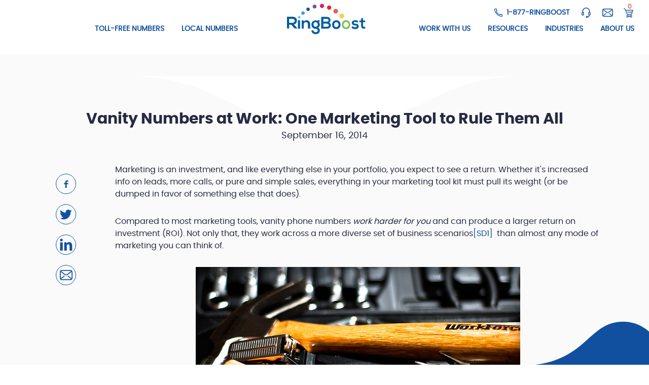

--- FILE ---
content_type: text/html; charset=utf-8
request_url: https://www.ringboost.com/blog/vanity-numbers-marketing-tool
body_size: 53104
content:
<!doctype html>
<html data-n-head-ssr lang="en" data-n-head="%7B%22lang%22:%7B%22ssr%22:%22en%22%7D%7D">
  <head>
    <title>Vanity Numbers at Work: One Marketing Tool to Rule Them All | RingBoost</title><meta data-n-head="ssr" charset="utf-8"><meta data-n-head="ssr" name="viewport" content="width=device-width, initial-scale=1, maximum-scale=1"><meta data-n-head="ssr" name="msapplication-TileColor" content="#10509f"><meta data-n-head="ssr" name="theme-color" content="#10509f"><meta data-n-head="ssr" name="format-detection" content="telephone=no"><meta data-n-head="ssr" name="X-Robots-Tag" content="noindex"><meta data-n-head="ssr" name="title" content="Vanity Numbers at Work: One Marketing Tool to Rule Them All"><meta data-n-head="ssr" name="description" content="When one marketing tool works harder and smarter to build a brand and develop sales leads, it&#x27;s hard to ignore."><meta data-n-head="ssr" property="og:title" content="Vanity Numbers at Work: One Marketing Tool to Rule Them All"><meta data-n-head="ssr" property="og:image" content="https://cdn.ringboost.com/blog/718/vanity-numbers-marketing-tool.jpg"><meta data-n-head="ssr" property="og:description" content="When one marketing tool works harder and smarter to build a brand and develop sales leads, it&#x27;s hard to ignore. Learn about vanity numbers."><meta data-n-head="ssr" property="og:url" content="https://www.ringboost.com/blog/vanity-numbers-marketing-tool"><meta data-n-head="ssr" property="og:type" content="article"><meta data-n-head="ssr" property="og:locale" content="en_US"><meta data-n-head="ssr" name="keywords" content="vanity numbers"><link data-n-head="ssr" rel="apple-touch-icon" sizes="180x180" href="apple-touch-icon.png" loading="lazy"><link data-n-head="ssr" rel="icon" type="image/png" sizes="32x32" href="/favicon-32x32.png" loading="lazy"><link data-n-head="ssr" rel="icon" type="image/png" sizes="16x16" href="/favicon-16x16.png" loading="lazy"><link data-n-head="ssr" rel="mask-icon" href="safari-pinned-tab.svg" color="#10509f" loading="lazy"><link data-n-head="ssr" rel="manifest" href="/site.webmanifest" loading="lazy"><link data-n-head="ssr" rel="canonical" href=""><script data-n-head="ssr" data-hid="googleRecaptcha" src="https://www.google.com/recaptcha/api.js?onload=vueRecaptchaApiLoaded&amp;render=explicit" defer></script><script data-n-head="ssr" src="https://www.googletagmanager.com/gtag/js?id=G-ZB6J0T3XFP" async></script><script data-n-head="ssr" data-hid="ga4" type="text/javascript" charset="utf-8">
          window.dataLayer = window.dataLayer || [];
          function gtag(){dataLayer.push(arguments);}
          gtag(&#x27;js&#x27;, new Date());

          gtag(&#x27;config&#x27;, &#x27;G-ZB6J0T3XFP&#x27;);
        </script><script data-n-head="ssr" data-hid="gtm-script">if(!window._gtm_init){window._gtm_init=1;(function(w,n,d,m,e,p){w[d]=(w[d]==1||n[d]=='yes'||n[d]==1||n[m]==1||(w[e]&&w[e].p&&e[e][p]()))?1:0})(window,'navigator','doNotTrack','msDoNotTrack','external','msTrackingProtectionEnabled');(function(w,d,s,l,x,y){w[l]=w[l]||[];w[l].push({'gtm.start':new Date().getTime(),event:'gtm.js'});w[x]={};w._gtm_inject=function(i){if(w.doNotTrack||w[x][i])return;w[x][i]=1;var f=d.getElementsByTagName(s)[0],j=d.createElement(s);j.async=true;j.src='https://www.googletagmanager.com/gtm.js?id='+i;f.parentNode.insertBefore(j,f);};w[y]('GTM-PGF9NC')})(window,document,'script','dataLayer','_gtm_ids','_gtm_inject')}</script><script data-n-head="ssr" src="//js.stripe.com/v3/" defer async></script><link rel="preload" href="/_nuxt/3772495f0dedfe1f7ca7.js" as="script"><link rel="preload" href="/_nuxt/58d3fd0db35287671a7e.js" as="script"><link rel="preload" href="/_nuxt/db6c64bee2cd9ac07a5f.js" as="script"><link rel="preload" href="/_nuxt/6106c4030e2afc75af29.js" as="script"><link rel="preload" href="/_nuxt/13023d0fdc0d67fa4341.js" as="script"><link rel="preload" href="/_nuxt/3bb07e2aa0fdebc66932.js" as="script"><link rel="preload" href="/_nuxt/221e75b0b7eb2a6b31c9.js" as="script"><link rel="preload" href="/_nuxt/336f5880139e5b285deb.js" as="script"><link rel="preload" href="/_nuxt/c790e86de3b0382efd00.js" as="script"><link rel="preload" href="/_nuxt/7427bf2440b72914ef4b.js" as="script"><link rel="preload" href="/_nuxt/1f392f8b97143d3309c4.js" as="script"><link rel="preload" href="/_nuxt/d66ab3d5267e1933d1ab.js" as="script"><style data-vue-ssr-id="9371a070:0 707027a1:0 e2668f12:0 0c463641:0 42a38742:0 7088c50d:0 748e6f5f:0 5ca5e1eb:0 73214726:0 14de88aa:0 06456914:0 36f5ea77:0 45b5c9aa:0 28cc0948:0 addd0c48:0 6dd1e39c:0 44cb766c:0 0c305d51:0 09b5df98:0 096776ae:0 6e36955a:0 a736f388:0 ad1469de:0 32393a91:0 46cbcab1:0 41345806:0 1811d0a6:0 838add30:0">@charset "UTF-8";.slick-slider{box-sizing:border-box;-webkit-touch-callout:none;-webkit-user-select:none;-moz-user-select:none;-ms-user-select:none;user-select:none;touch-action:pan-y;-webkit-tap-highlight-color:transparent}.slick-list,.slick-slider{position:relative;display:block}.slick-list{overflow:hidden;margin:0;padding:0}.slick-list:focus{outline:none}.slick-list.dragging{cursor:pointer;cursor:hand}.slick-slider .slick-list,.slick-slider .slick-track{-webkit-transform:translateZ(0);transform:translateZ(0)}.slick-track{position:relative;left:0;top:0;display:block;margin-left:auto;margin-right:auto}.slick-track:after,.slick-track:before{content:"";display:table}.slick-track:after{clear:both}.slick-loading .slick-track{visibility:hidden}.slick-slide{float:left;height:100%;min-height:1px;display:none}[dir=rtl] .slick-slide{float:right}.slick-slide img{display:block}.slick-slide.slick-loading img{display:none}.slick-slide.dragging img{pointer-events:none}.slick-initialized .slick-slide{display:block}.slick-loading .slick-slide{visibility:hidden}.slick-vertical .slick-slide{display:block;height:auto;border:1px solid transparent}.slick-arrow.slick-hidden{display:none}*,:active,:hover{outline:none;box-sizing:border-box}*{-webkit-tap-highlight-color:rgba(0,0,0,0)}.no-scroll{width:100%;overflow:hidden}.no-scroll,.no-scroll body{max-height:100vh}@font-face{font-family:poppinsbold;src:url(/_nuxt/fonts/79de3b6.woff2) format("woff2"),url(/_nuxt/fonts/a1ae113.woff) format("woff");font-weight:400;font-style:normal;font-display:swap}@font-face{font-family:poppinsregular;src:url(/_nuxt/fonts/ff6880e.woff2) format("woff2"),url(/_nuxt/fonts/12f7f28.woff) format("woff");font-weight:400;font-style:normal;font-display:swap}@font-face{font-family:poppinssemibold;src:url(/_nuxt/fonts/ef69a4c.woff2) format("woff2"),url(/_nuxt/fonts/e7b4d5b.woff) format("woff");font-weight:400;font-style:normal;font-display:swap}body{position:relative;flex-direction:column;overflow-y:auto;overflow-x:hidden;display:flex;margin:0;min-width:320px;box-sizing:border-box;font:14px/20px poppinsregular,sans-serif;color:#262a42;-webkit-font-smoothing:antialiased;-moz-osx-font-smoothing:grayscale;-webkit-tap-highlight-color:rgba(0,0,0,0)}@media (min-width:1200px){body{font:16px/24px poppinsregular,sans-serif}}@media (min-width:1800px){body{font:20px/35px poppinsregular,sans-serif}}@media only screen and (min-width:320px){.page-content{padding-top:48px}}@media only screen and (min-width:480px){.page-content{padding-top:25px}}@media only screen and (min-width:768px){.page-content{padding-top:0}}@media only screen and (min-width:992px){.page-content{padding-top:0}}@media only screen and (min-width:1200px){.page-content{padding-top:150px}}.page-content h1{text-align:center}@media (min-width:768px){.wrapper{background-color:#fafafa}}.container{width:100%;max-width:1920px;margin:0 auto;padding:0 20px}@media (min-width:1200px){.container{padding:0 55px}}@media (min-width:1800px){.container{padding:0 175px}}.controls{text-align:center}@media (min-width:768px){.controls{text-align:left}.controls.center{text-align:center}.controls.right{text-align:right}.controls.justify{justify-content:space-between}.controls.around,.controls.justify{display:flex;flex-direction:row;align-items:center}.controls.around{justify-content:space-around}}.controls .button{display:inline-block;vertical-align:top;margin-bottom:20px}@media (min-width:768px){.controls .button{margin:0 15px}}.controls .button:first-of-type{margin-left:0}.controls .button:last-of-type{margin-right:0;margin-bottom:auto}main{position:relative;margin-top:50px;z-index:5}@media (min-width:1200px){.no-touch main{margin-top:0;padding-top:0;width:100%;left:0;min-height:100vh;padding-bottom:100px;margin-bottom:-170px}}.h1,.h2,.h3,.h4,.h5,.h6,h1,h2,h3,h4,h5,h6{padding:0;margin:0 0 20px}.h1,h1{font:24px/28px poppinsbold,sans-serif}@media (min-width:768px){.h1,h1{font:30px/36px poppinsbold,sans-serif}}@media (min-width:1440px){.h1,h1{font:50px/60px poppinsbold,sans-serif}}.h2,h2{font:16px/16px poppinssemibold,sans-serif}@media (min-width:768px){.h2,h2{font:22px/26px poppinssemibold,sans-serif}}@media (min-width:1200px){.h2,h2{font:24px/40px poppinssemibold,sans-serif}}@media (min-width:1440px){.h2,h2{font:34px/50px poppinssemibold,sans-serif}}.h3,h3{font:15px/25px poppinssemibold,sans-serif}@media (min-width:1200px){.h3,h3{font:18px/24px poppinssemibold,sans-serif}}@media (min-width:1440px){.h3,h3{font:26px/30px poppinssemibold,sans-serif}}.h4,h4{font:15px/24px poppinsregular,sans-serif}@media (min-width:1200px){.h4,h4{font:20px/29px poppinsregular,sans-serif}}@media (min-width:1440px){.h4,h4{font:24px/35px poppinsregular,sans-serif}}.h5,h5{font:14px/20px poppinsregular,sans-serif}@media (min-width:1200px){.h5,h5{font:16px/24px poppinsregular,sans-serif}}@media (min-width:1440px){.h5,h5{font:22px/30px poppinsregular,sans-serif}}.h6,h6{font:12px/19px poppinssemibold,sans-serif;text-transform:uppercase}@media (min-width:1200px){.h6,h6{font:12px/19px poppinssemibold,sans-serif}}@media (min-width:1440px){.h6,h6{font:18px/30px poppinssemibold,sans-serif}}p{margin:0 0 20px}@media (min-width:1200px){p{margin:0 0 30px}}ol,ul{list-style:none;padding:0}figure,ol,ul{margin:0}img{max-width:100%}.gray-light{background-color:#eaeef2}.alabaster{background-color:#fafafa}.text-link{text-decoration:none;outline:none;color:#3a9ed7;cursor:pointer;display:inline-block;transition:color .4s ease;position:relative;font-size:14px;font-family:poppinsregular,sans-serif}@media (min-width:1200px){.text-link{line-height:18px}}.text-link:after,.text-link:before{content:"";position:absolute;left:0;bottom:0;height:2px}@media (min-width:1200px){.text-link:after,.text-link:before{bottom:-4px}}.text-link:after{transition:width .4s ease;background-color:#10509f;width:0;z-index:3}.text-link:before{background-color:#3a9ed7;width:100%;z-index:2}.text-link:hover{color:#10509f}.text-link:hover:after{width:100%}@media (min-width:1200px){.text-link{font-size:18px}}.icon-link{position:relative;padding:5px 0 0 40px;font-size:14px;line-height:18px;text-decoration:none}@media (min-width:1200px){.icon-link{font-size:18px}}.icon-link svg{position:absolute;top:0;left:0;width:30px;height:30px}.no-touch .icon-link:hover{text-decoration:underline}input[type=email],input[type=number],input[type=password],input[type=tel],input[type=text]{display:inline-block;margin:0 0 20px;padding:10px 20px;color:#262a42;font-size:14px;vertical-align:middle;background:transparent;box-shadow:none;outline:none;border:none;border-bottom:1px solid hsla(0,0%,100%,.2);width:100%;transition:border-color .4s ease;box-sizing:border-box;position:relative;z-index:3;-webkit-appearance:none;-webkit-border-radius:0}@media (min-width:1440px){.no-touch input[type=email],.no-touch input[type=number],.no-touch input[type=password],.no-touch input[type=tel],.no-touch input[type=text]{font-size:16px;padding:20px 20px 8px}}.no-touch input[type=email]:hover,.no-touch input[type=number]:hover,.no-touch input[type=password]:hover,.no-touch input[type=tel]:hover,.no-touch input[type=text]:hover{border-color:hsla(0,0%,100%,.5)}input:-webkit-autofill,input:-webkit-autofill:active,input:-webkit-autofill:focus,input:-webkit-autofill:hover{-webkit-box-shadow:0 0 0 30px #fff inset!important}::-webkit-input-placeholder{color:rgba(50,62,72,.7)}::-moz-placeholder{color:rgba(50,62,72,.7)}:-ms-input-placeholder{color:rgba(50,62,72,.7)}:-moz-placeholder{color:rgba(50,62,72,.7)}.content ul{padding:0;margin-bottom:20px;font-size:14px}@media (min-width:1200px){.content ul{font-size:16px}}@media (min-width:1800px){.content ul{font-size:20px}}.content ul li{padding-left:35px;margin:0 0 15px;position:relative}@media (min-width:1200px){.content ul li{margin:0 0 30px;padding-left:50px;line-height:24px}}@media (min-width:1800px){.content ul li{margin-bottom:45px;padding-left:60px;line-height:30px}}.content ul li:before{content:"";background-image:url(/_nuxt/img/99421e3.svg);background-position:50%;background-size:cover;position:absolute;width:20px;height:20px;left:0;top:0}@media (min-width:1200px){.content ul li:before{width:30px;height:30px;top:-5px}}@media (min-width:1800px){.content ul li:before{top:0}}.content ol{padding-left:0;margin-bottom:20px;counter-reset:counterName}.content ol li{position:relative;padding-left:35px;margin:0 0 15px}@media (min-width:1200px){.content ol li{font-size:20px;padding-left:60px;line-height:35px;margin:0 0 25px}}.content ol li:before{content:counter(counterName,decimal-leading-zero);counter-increment:counterName;min-width:27px;display:inline-block;vertical-align:baseline;color:#10509f;position:absolute;left:0;top:2px;font-size:16px}@media (min-width:1200px){.content ol li:before{top:1px;font-size:24px}}.content ol ol,.content ol ul{margin:0}.white{color:#fff;fill:#fff}.white ul li:before{background-image:url([data-uri])}.white ol li:before{color:#fff}.button,button,input[type=submit]{margin:0;padding:15px 25px;text-decoration:none;cursor:pointer;text-transform:uppercase;font-size:15px;background:transparent;position:relative;border:1px solid #3a9ed7;text-align:center;display:inline-block;vertical-align:top;line-height:16px;z-index:3;overflow:hidden;border-radius:50px;font-family:poppinssemibold,sans-serif;color:#3a9ed7;transition:all .4s ease;-webkit-appearance:none;white-space:nowrap}.button .button-preloader-dots,.button:after,.button:before,button .button-preloader-dots,button:after,button:before,input[type=submit] .button-preloader-dots,input[type=submit]:after,input[type=submit]:before{display:none}.button.loading span,button.loading span,input[type=submit].loading span{opacity:0}.button.loading .button-preloader-dots,button.loading .button-preloader-dots,input[type=submit].loading .button-preloader-dots{display:flex}.button.loading:active .button-preloader-dots .dot,.no-touch .button.loading:hover .button-preloader-dots .dot,.no-touch button.loading:hover .button-preloader-dots .dot,.no-touch input[type=submit].loading:hover .button-preloader-dots .dot,button.loading:active .button-preloader-dots .dot,input[type=submit].loading:active .button-preloader-dots .dot{background-color:#10509f}@media (min-width:1200px){.no-touch .button,.no-touch button,.no-touch input[type=submit]{height:auto;line-height:32px;font-size:14px;padding:5px 40px}}@media (min-width:1440px){.no-touch .button,.no-touch button,.no-touch input[type=submit]{padding:9px 40px}}@media (min-width:1800px){.no-touch .button,.no-touch button,.no-touch input[type=submit]{font-size:16px;height:auto}}.button:active,.no-touch .button:hover,.no-touch button:hover,.no-touch input[type=submit]:hover,button:active,input[type=submit]:active{background-color:#3a9ed7;color:#fff}.button.invert,button.invert,input[type=submit].invert{color:#fff;border-color:#fff;background-color:#10509f}.button.invert:active,.no-touch .button.invert:hover,.no-touch button.invert:hover,.no-touch input[type=submit].invert:hover,button.invert:active,input[type=submit].invert:active{color:#10509f;background-color:#fff}.button.filled,.button.secure,button.filled,button.secure,input.button.secure[type=submit],input.secure[type=submit],input[type=submit].filled{color:#fff;border-color:#7cbc55;background-color:#7cbc55}.button.filled:active,.button.secure:active,.no-touch .button.filled:hover,.no-touch .button.secure:hover,.no-touch button.filled:hover,.no-touch button.secure:hover,.no-touch input.secure[type=submit]:hover,.no-touch input[type=submit].filled:hover,button.filled:active,button.secure:active,input.secure[type=submit]:active,input[type=submit].filled:active{color:#7cbc55;background-color:#fff}@media (min-width:1440px){.button.filled,.button.secure,button.filled,button.secure,input.button.secure[type=submit],input.secure[type=submit],input[type=submit].filled{border-radius:29px}}.button.secure,button.secure,input[type=submit].secure{padding-left:65px;background-image:url([data-uri]);background-repeat:no-repeat;background-position:40px 50%;background-size:16px auto}.button.secure:active,.no-touch .button.secure:hover,.no-touch button.secure:hover,.no-touch input[type=submit].secure:hover,button.secure:active,input[type=submit].secure:active{background-image:url([data-uri])}button:disabled,button[disabled],input:disabled{cursor:not-allowed}html * :focus::-webkit-input-placeholder{color:transparent!important}html * :focus:-moz-placeholder,html * :focus::-moz-placeholder{color:transparent!important}html * :focus:-ms-input-placeholder{color:transparent!important}html * :focus.placeholder{color:transparent!important}.pretty input[type=checkbox]+.state svg{transition:opacity .4s ease}.no-touch .pretty input[type=checkbox]:hover+.state svg{opacity:1!important}.no-touch .pretty input[type=checkbox]:hover+.state path{fill:#3a9ed7!important;stroke:#3a9ed7!important}.no-touch .pretty input[type=checkbox]:checked:hover+.state path{fill:#fff!important;stroke:#fff!important}.no-touch .pretty input[type=radio]:hover+.state label:after{transition:all .4s ease;background-color:#3a9ed7!important}.load-more{color:#eb5a55;font-size:16px;padding:10px 0 10px 30px;display:inline-block;cursor:pointer;text-transform:uppercase;font-family:poppinsbold,sans-serif}.no-touch .load-more{padding-top:0;padding-bottom:0}@media (min-width:1200px){.checkbox-label-text{font-size:16px}}.expand-helper{position:absolute;right:6px;top:-3px;width:25px;height:25px;cursor:pointer;transition:all .4s ease}@media (min-width:1200px){.no-touch .expand-helper{display:none}}.expand-helper:after,.expand-helper:before{content:"";position:absolute;top:50%;left:50%;-webkit-transform:translate(-50%,-50%);transform:translate(-50%,-50%);background-color:#fff;width:8px;height:2px;transition:all .4s ease}.expand-helper:after{-webkit-transform:translate(-50%,-50%) rotate(90deg);transform:translate(-50%,-50%) rotate(90deg)}.expand-helper.opened-sub-menu:after{-webkit-transform:translate(-50%,-50%) rotate(0deg);transform:translate(-50%,-50%) rotate(0deg)}.form-holder{position:relative;color:#fff}.form-holder label{position:absolute;top:9px;transition:all .3s ease;z-index:2;left:50%;-webkit-transform:translateX(-50%);transform:translateX(-50%);font-size:14px;font-family:poppinsregular,sans-serif}@media (min-width:1440px){.no-touch .form-holder label{font-size:16px}}.form-holder:after{content:"";position:absolute;bottom:0;left:0;width:0;height:1px;background-color:#10509f;transition:width .4s ease}.form-holder.button.secure input,.form-holder.filled input,button.form-holder.secure input,input.form-holder.secure[type=submit] input{border-color:#fff}.form-holder.button.secure label,.form-holder.filled label,button.form-holder.secure label,input.form-holder.secure[type=submit] label{left:0!important;-webkit-transform:none;transform:none;font-size:12px;top:-10px!important;z-index:5}.form-holder.button.secure:after,.form-holder.filled:after,button.form-holder.secure:after,input.form-holder.secure[type=submit]:after{width:100%}.text-center{text-align:center}.modal{position:fixed;right:0;bottom:0;top:0;left:0;will-change:transform;z-index:9999}.modal.show .modal-overlay{opacity:1}.modal .modal-overlay{position:absolute;right:0;bottom:0;top:0;left:0;background-color:rgba(38,42,66,.2);opacity:0}.modal iframe{position:absolute;top:50%;left:50%;-webkit-transform:translateY(-50%) translateX(-50%);transform:translateY(-50%) translateX(-50%);width:100%;height:100%;border:none;z-index:0}.modal .modal-close{position:absolute;right:0;top:0;width:40px;height:40px;cursor:pointer;z-index:110}.modal .modal-close:after,.modal .modal-close:before{content:"";will-change:transform}.modal .modal-close:before{position:absolute;top:0;left:0;width:100%;height:100%;background-color:#eb5a55;-webkit-transform:translate(0) rotate(0deg);transform:translate(0) rotate(0deg);transition:border-radius .5s,-webkit-transform .5s;transition:transform .5s,border-radius .5s;transition:transform .5s,border-radius .5s,-webkit-transform .5s}.modal .modal-close:after{position:absolute;top:50%;left:50%;width:24px;height:24px;background:url([data-uri]) no-repeat 50%/contain;-webkit-transform:translate(-50%,-50%) rotate(0deg);transform:translate(-50%,-50%) rotate(0deg);transition:-webkit-transform .5s;transition:transform .5s;transition:transform .5s,-webkit-transform .5s}.no-touch .modal .modal-close:hover:before{border-radius:50%;-webkit-transform:translate(-5px,5px) rotate(0deg);transform:translate(-5px,5px) rotate(0deg)}.no-touch .modal .modal-close:hover:after{-webkit-transform:translate(-70%,-35%) rotate(1turn);transform:translate(-70%,-35%) rotate(1turn)}.section-title{text-align:center;padding:0 15px;position:relative;z-index:2}.section-title p:last-child{margin-bottom:0}.section-title .h1{font-family:poppinssemibold,sans-serif}@media (min-width:1200px){.no-touch .section-title{max-width:600px;margin:0 auto}}@media (min-width:1440px){.no-touch .section-title{max-width:1090px}}.skew-section{position:relative;padding-bottom:4vw;z-index:3}@media (min-width:1024px){.skew-section{padding-top:0;margin-bottom:120px}}@media (min-width:1200px){.skew-section{margin-bottom:0;padding-bottom:0}}.skew-section+*{padding-top:12vw}@media (min-width:1024px){.skew-section+*{padding-top:0}}@media (min-width:1200px){.skew-section+*{padding-top:10vw}}.skew-section:after{content:"";position:absolute;bottom:-6vw;left:0;width:100vw;height:30vw;-webkit-transform:skew(0deg,3deg);transform:skew(0deg,3deg);background-color:#10509f;z-index:-1}@media (min-width:1200px){.skew-section:after{height:20vw}}.skew-section.on-top{margin-bottom:4vw}@media (min-width:1024px){.skew-section.on-top{margin-bottom:15vw}}@media (min-width:1200px){.skew-section.on-top{margin-bottom:5vw}}@media (min-width:1800px){.skew-section.on-top{margin-bottom:10vw}}.skew-section.button.secure:before,.skew-section.filled:before,button.skew-section.secure:before,input.skew-section.secure[type=submit]:before{content:"";position:absolute;bottom:-24vw;left:0;width:100vw;height:30vw;background-color:#fafafa;z-index:-1}@media (min-width:1024px){.skew-section.button.secure:before,.skew-section.filled:before,button.skew-section.secure:before,input.skew-section.secure[type=submit]:before{bottom:-15vw}}@media (min-width:1200px){.skew-section.button.secure:before,.skew-section.filled:before,button.skew-section.secure:before,input.skew-section.secure[type=submit]:before{height:20vw}}.wave-section{position:relative}.wave-section:before{content:"";position:absolute;top:-13vw;left:0;width:100vw;height:13vw;background-repeat:no-repeat;background-position:bottom;background-size:contain;background-image:url([data-uri])}.wave-section.blue-wave:before{background-image:url([data-uri])}.wave-section.gray-wave{padding-top:3vw}.wave-section.gray-wave:before{background-color:#fff;background-image:url([data-uri]);height:22vw;top:-21vw}.wave-section.text-template{margin-top:21vw;padding-bottom:50px}@media (min-width:1200px){.wave-section.text-template{padding-bottom:100px}}.wave-section .content{position:relative;width:100%;max-width:1090px;margin:-21vw auto 0}@media (min-width:1200px){.wave-section .content{margin-top:-22vw}}@media (min-width:1200px){.wave-section .content .h1{margin-bottom:0;padding-bottom:50px}}.wave-section .content .intro{margin-bottom:30px;font-family:poppinssemibold,sans-serif}.wave-section .content .call-to-action-content a,.wave-section .content .text-content a{color:#10509f;text-decoration:none;white-space:nowrap}.no-touch .wave-section .content .call-to-action-content a,.no-touch .wave-section .content .text-content a{transition:color .3s}.no-touch .wave-section .content .call-to-action-content a:hover,.no-touch .wave-section .content .text-content a:hover{color:#3a9ed7}@media (min-width:1200px){.wave-section .content p{margin-bottom:20px}}.wave-section .content blockquote{position:relative;padding-top:50px}.wave-section .content blockquote:before{content:"";position:absolute;top:0;left:0;width:100%;height:30px;background:url(/_nuxt/img/42da578.svg) no-repeat 50%/auto 100%}.wave-section .content blockquote em{color:#10509f}.funnel-section-dark,.funnel-section-light{position:relative}.funnel-section-dark:after,.funnel-section-light:after{content:"";position:absolute;top:-14vw;left:0;width:100vw;height:15vw;background-position:top;background-size:contain;background-repeat:no-repeat;z-index:-1}.funnel-section-dark.on-top,.funnel-section-light.on-top{margin-bottom:15vw}.funnel-section-dark.low:after,.funnel-section-dark.low:before,.funnel-section-light.low:after,.funnel-section-light.low:before{content:"";position:absolute;right:0;bottom:0;top:0;left:0}.funnel-section-dark.low:before,.funnel-section-light.low:before{z-index:-1}.funnel-section-dark.low:after,.funnel-section-light.low:after{top:-8vw}@media (min-width:1024px){.funnel-section-dark.low:after,.funnel-section-light.low:after{top:-6vw}}@media (min-width:1200px){.funnel-section-dark.low:after,.funnel-section-light.low:after{top:0}}@media (min-width:1200px) and (-ms-high-contrast:active),(min-width:1200px) and (-ms-high-contrast:none){.no-touch .funnel-section-dark.low:after,.no-touch .funnel-section-light.low:after{top:-5.5vw}}.funnel-section-dark .h1,.funnel-section-light .h1{padding-bottom:20px}.funnel-section-light{padding:0}@media (min-width:768px){.funnel-section-light{padding:40px 0 60px}}.funnel-section-light .h1{position:relative;z-index:3;margin-bottom:0}.funnel-section-light:after{background-color:#fafafa;background-image:url([data-uri])}.funnel-section-light.low:before{background-color:#fafafa}.funnel-section-light.low:after{background-image:url([data-uri])}.funnel-section-dark:after{background-image:url([data-uri])}.funnel-section-dark.low:before{background-color:#eaeef2}.funnel-section-dark.low:after{background-image:url([data-uri])}.info-steps-wrap{padding-bottom:50px}@media (min-width:1200px){.info-steps-wrap{padding-bottom:100px}}.steps-bar{top:60px;width:54px}.steps-bar li{margin-left:auto;margin-right:auto}.steps-bar li:last-child{margin-bottom:0}@media (min-width:1200px){.info-step-items{margin:0 80px;padding-bottom:80px}}.info-step-item{box-shadow:2px 10px 20px #eaeef2;border-radius:20px;background-color:#fff;margin-bottom:20px;padding:20px;position:relative}@media (min-width:1200px){.info-step-item{padding:30px 80px 10px;border-radius:50px;min-height:160px}}@media (min-width:1800px){.info-step-item{min-height:192px}}.info-step-item .title{font-family:poppinsregular,sans-serif;display:block;padding-bottom:10px;margin-bottom:10px}.info-step-item .title span{color:#10509f}@media (min-width:1200px){.info-step-item .title{max-width:370px;margin-bottom:20px;padding-bottom:4px}}.info-step-item .monthly-price,.info-step-item h3{color:#10509f}.info-step-item .info em{font-style:normal;display:inline-block;vertical-align:middle;margin:0 4px}.info-step-item .info span{display:inline-block;vertical-align:top;position:relative;padding-left:20px}.info-step-item .info span:first-child{padding-left:0}.info-step-item .info span:first-child:before{display:none}.info-step-item .info span:before{content:"\2022";position:absolute;left:5px;top:1px}@media (min-width:1200px){.info-step-item .info{margin:-6px 0 12px}}.info-step-item .button{background:#fff;border-color:#eb5a55;color:#eb5a55}@media (min-width:1200px){.info-step-item .button{position:absolute;right:80px;top:50%;-webkit-transform:translateY(-50%);transform:translateY(-50%)}.no-touch .info-step-item .button:hover{background:#eb5a55;border-color:#fff;color:#fff}}@media (min-width:1440px){.info-step-item .button{width:140px;line-height:30px}}@media (min-width:1800px){.info-step-item .button{line-height:35px}}.pretty.p-toggle .state.p-primary label:before,.pretty input:checked~.state.p-primary label:before{border-width:6px!important;border-color:#3a9ed7}.p-default.pretty input:checked~.state.p-primary label:after,.pretty.p-toggle .state.p-primary label:after{background-color:#fff!important}.slide-fade-enter-active{opacity:1;transition:all .3s ease}.slide-fade-leave-active{transition:all .3s ease}.slide-fade-enter,.slide-fade-leave-to{-webkit-transform:translateX(-100%);transform:translateX(-100%);opacity:0}.slide-open-enter-active,.slide-open-leave-active{transition:all .3s ease}.slide-open-enter,.slide-open-leave-to{-webkit-transform:translateY(50%);transform:translateY(50%);opacity:0}.fade-enter-active,.fade-leave-active{transition:opacity 1s}.fade-enter,.fade-leave-to{opacity:0}.page-content.inner h1{max-width:1090px;margin:0 auto}address{font-style:normal}address p{margin-bottom:10px}.text-article{padding-bottom:30px}.text-article a{color:#3a9ed7}@-webkit-keyframes fade-in{0%{opacity:0}to{opacity:1}}@keyframes fade-in{0%{opacity:0}to{opacity:1}}@-webkit-keyframes slide-right{0%{opacity:0;-webkit-transform:translateX(100%);transform:translateX(100%)}to{opacity:1;-webkit-transform:translateX(0);transform:translateX(0)}}@keyframes slide-right{0%{opacity:0;-webkit-transform:translateX(100%);transform:translateX(100%)}to{opacity:1;-webkit-transform:translateX(0);transform:translateX(0)}}@-webkit-keyframes slide-left{0%{opacity:0;-webkit-transform:translateX(-100%);transform:translateX(-100%)}to{opacity:1;-webkit-transform:translateX(0);transform:translateX(0)}}@keyframes slide-left{0%{opacity:0;-webkit-transform:translateX(-100%);transform:translateX(-100%)}to{opacity:1;-webkit-transform:translateX(0);transform:translateX(0)}}@-webkit-keyframes slide-bottom{0%{opacity:0;-webkit-transform:translateY(20px);transform:translateY(20px)}to{opacity:1;-webkit-transform:translateY(0);transform:translateY(0)}}@keyframes slide-bottom{0%{opacity:0;-webkit-transform:translateY(20px);transform:translateY(20px)}to{opacity:1;-webkit-transform:translateY(0);transform:translateY(0)}}@-webkit-keyframes scale-in{0%{-webkit-transform:scale(0);transform:scale(0)}to{-webkit-transform:scale(1);transform:scale(1)}}@keyframes scale-in{0%{-webkit-transform:scale(0);transform:scale(0)}to{-webkit-transform:scale(1);transform:scale(1)}}@-webkit-keyframes rotating{0%{-webkit-transform:rotate(0deg);transform:rotate(0deg)}to{-webkit-transform:rotate(1turn);transform:rotate(1turn)}}@keyframes rotating{0%{-webkit-transform:rotate(0deg);transform:rotate(0deg)}to{-webkit-transform:rotate(1turn);transform:rotate(1turn)}}.bounce-enter-active{-webkit-animation:bounce-in .3s;animation:bounce-in .3s}.bounce-leave-active{animation:bounce-in .3s reverse}@-webkit-keyframes bounce-in{0%{-webkit-transform:scale(.9);transform:scale(.9);opacity:0}to{-webkit-transform:scale(1);transform:scale(1);opacity:1}}@keyframes bounce-in{0%{-webkit-transform:scale(.9);transform:scale(.9);opacity:0}to{-webkit-transform:scale(1);transform:scale(1);opacity:1}}._phone_{display:inline-block;vertical-align:top;white-space:nowrap}@media (min-width:1800px){.tollfree-plans .local-plans img{width:100%;max-width:60px;max-height:50px}}.slider-wrapper{position:relative;padding-left:15%}.slider-wrapper .custom-mark{position:absolute;top:10px;-webkit-transform:translateX(-50%);transform:translateX(-50%);white-space:nowrap}.slider-wrapper .complete-slider-part{position:absolute;height:10px;top:15px;left:0;background-color:#eb5a55;width:15%;border-radius:5px;z-index:4}.slider-wrapper .complete-slider-part:after{content:"";position:absolute;top:0;width:20px;height:10px;background-color:#eb5a55;right:-3px;z-index:3}.slider-wrapper .complete-slider-part:before{content:"";right:0;width:1px;height:6px;z-index:4;background-color:rgba(38,42,66,.3);top:2px;border-radius:0;position:absolute}.slider-wrapper .complete-slider-part .vue-slider-mark-label{margin-top:18px;-webkit-transform:translateX(-50%);transform:translateX(-50%);color:#262a42;opacity:.5;font-size:8px}@media (min-width:768px){.slider-wrapper .complete-slider-part .vue-slider-mark-label{font-size:14px}}@media (min-width:1200px){.slider-wrapper .complete-slider-part .vue-slider-mark-label{margin-top:12px}}.old-price{position:relative}.old-price:before{content:"";position:absolute;display:block;left:0;right:0;top:50%;height:2px;background-color:#eb5a55;-webkit-transform:translateY(-50%);transform:translateY(-50%)}.bg-white{background-color:#fff}.plural-strings{text-align:left}.plural-strings .pretty{white-space:normal;line-height:normal;margin-bottom:13px}.plural-strings .pretty .state label{text-indent:0;padding-left:2em}.plural-strings .pretty.p-svg .state .svg,.plural-strings .pretty .state label:after,.plural-strings .pretty .state label:before{top:3px}.plans-table{overflow-x:auto}.text-red{color:#eb5a55}#area-code,#toll-free-box{background-color:#dbdbdb!important}.text-helper{margin-top:20px;color:rgba(38,42,66,.7);font:12px/24px poppinssemibold,sans-serif}@media (min-width:1200px){.no-touch .text-helper{font-size:14px}}@media (min-width:1800px){.no-touch .text-helper{font-size:18px}}.text-helper a{font-size:12px;text-decoration:underline;color:#10509f}@media (min-width:1200px){.no-touch .text-helper a{font-size:14px}}@media (min-width:1800px){.no-touch .text-helper a{font-size:18px}}.text-helper a:after,.text-helper a:before{display:none}.main-search-block{position:relative;display:flex;align-items:center;flex-direction:column;padding:0 15px;text-align:center;min-height:400px}@media (min-width:768px){.main-search-block{justify-content:center}}@media (min-width:1200px){.main-search-block{padding:0;margin-bottom:185px}}@media (max-width:1440px){.main-search-block{margin-top:20px}}@media (-ms-high-contrast:active),(-ms-high-contrast:none){.main-search-block{-webkit-animation:none!important;animation:none!important;opacity:1!important}}@media (min-width:1200px){.no-touch .main-search-block.with-switcher{position:absolute;left:0;top:0;width:100%;height:100%;margin-bottom:185px}}.main-search-block:after,.main-search-block:before{content:"";box-shadow:0 6px 6px rgba(0,0,0,.05);position:absolute;border-radius:100%;background-color:#fff}@media (min-width:1200px){.no-touch .main-search-block:after,.no-touch .main-search-block:before{box-shadow:none;bottom:-185px;left:50%;-webkit-transform:translateX(-50%);transform:translateX(-50%)}}@media (min-width:1200px){.no-touch .main-search-block.with-switcher:after,.no-touch .main-search-block.with-switcher:before{display:none}}.main-search-block:after{width:110%;padding-top:110%;bottom:0;z-index:4}@media (min-width:1200px){.no-touch .main-search-block:after{width:115%;padding-top:115%}}.main-search-block:before{width:160%;padding-top:160%;bottom:10px;z-index:3}@media (min-width:1200px){.no-touch .main-search-block:before{background-color:#fafafa;width:120%;padding-top:120%}}.main-search-block .h1,.main-search-block h1{margin-right:auto;margin-left:auto;margin-top:25px}@media (min-width:768px){.main-search-block .h1,.main-search-block h1{max-width:none;margin-top:0}}@media (min-width:1200px){.no-touch .main-search-block .h1,.no-touch .main-search-block h1{max-width:none}}@media (min-width:1200px){.no-touch .main-search-block h2{margin-bottom:45px}}.main-search-block.local-small{opacity:1;min-height:auto;-webkit-animation:none;animation:none;margin-bottom:15px}.main-search-block.local-small:after,.main-search-block.local-small:before{display:none}.main-search-block .input-holder{position:relative}@media (min-width:1200px){.no-touch .main-search-block .input-holder{width:610px;display:flex;align-items:center}}@media (min-width:1440px){.no-touch .main-search-block .input-holder{width:770px}}.main-search-block .number-start{position:absolute;left:40%;top:0;z-index:4;text-transform:uppercase;font-size:12px;font-family:poppinssemibold,sans-serif;-webkit-transform:translateX(-110%);transform:translateX(-110%)}@media (min-width:1200px){.no-touch .main-search-block .number-start{left:20px;-webkit-transform:translateY(-50%);transform:translateY(-50%);font-size:14px;top:50%}}@media (min-width:1800px){.no-touch .main-search-block .number-start{left:32px;font-size:18px;line-height:20px}}.main-search-block .text-separator{position:absolute;top:0;left:39%;font-size:12px;z-index:3;color:#eb5a55}@media (min-width:1200px){.no-touch .main-search-block .text-separator{left:130px;top:50%;-webkit-transform:translateY(-50%);transform:translateY(-50%);font-size:14px}}@media (min-width:1440px){.no-touch .main-search-block .text-separator{left:180px}}@media (min-width:1200px){.no-touch .main-search-block .tollfree input[type=email].search-input,.no-touch .main-search-block .tollfree input[type=search].search-input,.no-touch .main-search-block .tollfree input[type=text].search-input{padding-right:40px}}@media (min-width:1440px){.no-touch .main-search-block .tollfree input[type=email].search-input,.no-touch .main-search-block .tollfree input[type=search].search-input,.no-touch .main-search-block .tollfree input[type=text].search-input{padding:20px 70px 20px 120px}}.main-search-block .local input[type=email].search-input,.main-search-block .local input[type=search].search-input,.main-search-block .local input[type=text].search-input{padding-left:20px;padding-top:20px;padding-bottom:20px}.main-search-block .local .keyword{position:absolute;z-index:4;top:-11px;right:0;padding:0;width:50%;border:none;background:none}@media (min-width:1200px){.no-touch .main-search-block .local .keyword{top:50%;left:175px;-webkit-transform:translateY(-50%);transform:translateY(-50%);padding-right:120px}}@media (min-width:1440px){.no-touch .main-search-block .local .keyword{left:250px;padding-right:150px}}.main-search-block .local .button{position:relative;z-index:4}.main-search-block .switcher{margin:0 auto 20px}@media (min-width:1200px){.no-touch .main-search-block .switcher{margin-bottom:30px}}@media (min-width:1440px){.no-touch .main-search-block .switcher{margin-bottom:45px}}.main-search-block .search-number-holder .input-holder{margin:0 auto}.main-search-block .search-number-holder .button:hover .button-preloader-dots .dot{background-color:#60c;-webkit-animation:up-down-final 2s infinite;animation:up-down-final 2s infinite}.main-search-block .search-number-holder .button:hover .button-preloader-dots .dot:nth-child(2){-webkit-animation-delay:.15s;animation-delay:.15s}.main-search-block .search-number-holder .button:hover .button-preloader-dots .dot:nth-child(3){-webkit-animation-delay:.3s;animation-delay:.3s}.main-search-block .search-number-holder .button:hover .button-preloader-dots .dot:nth-child(4){-webkit-animation-delay:.45s;animation-delay:.45s}.main-search-block .search-number-holder .button:hover .button-preloader-dots .dot:nth-child(5){-webkit-animation-delay:.6s;animation-delay:.6s}@-webkit-keyframes up-down-final{0%{-webkit-transform:translateY(0);transform:translateY(0);background-color:purple}35%{-webkit-transform:translateY(0);transform:translateY(0);opacity:.3;background-color:#ff69b4}50%{-webkit-transform:translateY(-20px);transform:translateY(-20px);opacity:.8}70%{-webkit-transform:translateY(3px);transform:translateY(3px);opacity:.8}85%{-webkit-transform:translateY(-3px);transform:translateY(-3px)}}@keyframes up-down-final{0%{-webkit-transform:translateY(0);transform:translateY(0);background-color:purple}35%{-webkit-transform:translateY(0);transform:translateY(0);opacity:.3;background-color:#ff69b4}50%{-webkit-transform:translateY(-20px);transform:translateY(-20px);opacity:.8}70%{-webkit-transform:translateY(3px);transform:translateY(3px);opacity:.8}85%{-webkit-transform:translateY(-3px);transform:translateY(-3px)}}.search-block-inner{position:relative;width:100%;max-width:610px;margin:0 auto;z-index:5}@media (min-width:1440px){.no-touch .search-block-inner{max-width:930px}}@media (min-width:1200px){.no-touch .search-block-inner .button.filled,.no-touch .search-block-inner .button.secure,.no-touch .search-block-inner button.filled,.no-touch .search-block-inner button.secure{font-size:14px;line-height:20px;margin-left:-15px;width:auto;flex:0 0 auto;height:40px}}@media (min-width:1440px){.no-touch .search-block-inner .button.filled,.no-touch .search-block-inner .button.secure,.no-touch .search-block-inner button.filled,.no-touch .search-block-inner button.secure{margin-left:-30px;height:60px;font-size:16px}}input[type=email].search-input,input[type=search].search-input,input[type=text].search-input{font-size:12px;font-family:poppinssemibold,sans-serif;color:#eb5a55;background-color:#fafafa;border:1px solid #eaeef2;border-radius:30px;height:40px;margin-bottom:3px;text-align:left;padding-left:40%}@media (min-width:1200px){.no-touch input[type=email].search-input,.no-touch input[type=search].search-input,.no-touch input[type=text].search-input{font-size:14px;padding-left:105px;text-align:left;margin-bottom:0;margin-right:-15px}}@media (min-width:1440px){.no-touch input[type=email].search-input,.no-touch input[type=search].search-input,.no-touch input[type=text].search-input{height:60px;font-size:18px;margin-right:-30px}}.numbers-list-title{margin-bottom:20px}@media (min-width:768px){.numbers-list-title{margin-bottom:40px}}.numbers-block-wrapper{margin-bottom:40px}.title-price{background-color:#3a9ed7;border-radius:15px;height:30px;display:inline-flex;align-items:center;justify-content:center;color:#fff;font-size:14px;font-family:poppinsbold,sans-serif;padding:0 15px}@media (min-width:768px){.title-price{padding:0 40px;font-size:18px;border-radius:20px;height:40px}}.listings-wrap{padding-bottom:40px}@media (min-width:1200px){.listings-wrap{position:relative}}.searched-string{font-family:poppinsbold,sans-serif;color:#3a9ed7}@media (min-width:1200px){.searched-string{font-size:26px}}.searched-string.in-title{font-size:inherit}.numbers-filters .helper{font-size:14px;color:#10509f}@media (min-width:768px){.numbers-filters .helper{margin-left:35px}}.numbers-filters ul{display:flex}.numbers-filters li{margin-right:10px}.numbers-filters li:last-child{margin-right:0}@media (min-width:1200px){.search-results-wrapper .form-filters{margin-bottom:60px}}@media (min-width:1800px){.search-results-wrapper .form-filters{margin-bottom:11px}}.slider-range{margin:0 auto;position:relative}.slider-range .vue-slider{height:5px!important}.vue-slider-dot-handle{box-shadow:none;border-radius:50%;border:4px solid #3a9ed7}.big-range-slider{margin-bottom:60px}@media (min-width:768px){.big-range-slider{padding-left:20px!important;padding-right:20px!important}}@media (min-width:1200px){.big-range-slider{margin-bottom:120px;padding-left:0!important;padding-right:0!important}}.big-range-slider .vue-slider-marks .vue-slider-mark-label{display:flex;flex-direction:column;font-size:8px;opacity:.5;line-height:16px;text-align:center}@media (min-width:568px){.big-range-slider .vue-slider-marks .vue-slider-mark-label{font-size:10px}}@media (min-width:768px){.big-range-slider .vue-slider-marks .vue-slider-mark-label{font-size:14px}}.big-range-slider .vue-slider-marks .vue-slider-mark-step{width:1px;height:6px;background-color:rgba(38,42,66,.3);top:2px;border-radius:0}.big-range-slider .vue-slider-rail{background-color:#eaeef2;height:10px;border-radius:5px}.big-range-slider .vue-slider-process{background-color:#eb5a55}.big-range-slider .vue-slider-dot{width:30px;height:30px}.big-range-slider .vue-slider-dot-handle{background-color:#eb5a55;border:5px solid #fff;box-shadow:4px 7px 16px rgba(0,0,0,.1)}.big-range-slider .vue-slider-dot-tooltip-inner{padding:2px 15px;background-color:#262a42;border-color:#262a42;font-size:16px;border-radius:0}.big-range-slider .vue-slider-dot-tooltip-text.price{display:block}.local-number-wrapper form{margin-bottom:40px}@media (min-width:1800px){.local-number-wrapper form{margin-bottom:0}}.local-number-wrapper .search-results-info{text-align:center;font-family:poppinssemibold,sans-serif}@media (min-width:1200px){.local-number-wrapper .search-results-info h3{margin-bottom:30px}}.local-number-wrapper .search-results-info a{color:#10509f}.form-filters{margin-bottom:20px}@media (min-width:1200px){.form-filters{padding-top:10px}}.form-filters .form-row{margin-bottom:20px;position:relative}@media (min-width:768px){.form-filters .form-row{display:flex;flex-wrap:wrap;align-items:center;justify-content:flex-start}}@media (min-width:1200px){.form-filters .form-row{margin-bottom:16px}}.form-filters .form-row.sort{border-top:1px solid #eaeef2;margin-top:20px}@media (min-width:768px){.form-filters .form-row.sort{justify-content:flex-end}}.form-filters .form-row.sort label{display:block;margin-bottom:20px;text-align:center}@media (min-width:768px){.form-filters .form-row.sort label{display:inline-block;vertical-align:middle;margin:0 10px 0 0}}@media (min-width:1800px){.form-filters .form-row.sort label{font-size:16px}}@media (min-width:768px){.form-filters .form-row.sort .select{display:inline-block;vertical-align:middle}}.form-filters .form-item{width:100%}@media (min-width:768px){.form-filters .form-item{width:20%;padding-right:3%}}.form-filters .form-item.has-slider-range{margin-top:40px}@media (max-width:767px){.form-filters .form-item.has-slider-range{margin:40px auto;width:90%}}@media (min-width:768px){.form-filters .form-item.has-slider-range{margin-top:35px;margin-right:15px}}@media (min-width:768px){.form-filters .form-item.small{width:15%}}.form-filters .slider-values-info{display:none}.form-filters .vue-slider-mark+.vue-slider-mark .vue-slider-mark-label{margin-left:-10px}@media (min-width:1800px){.form-filters .vue-slider-mark-label{padding-top:15px;font-size:16px;line-height:16px}}.form-filters .search{text-align:center}.form-filters .clear-filters{margin-top:10px}.form-filters .clear-filters span{color:#eb5a55;font-family:poppinssemibold,sans-serif;text-decoration:underline;text-transform:uppercase;font-size:1rem;cursor:pointer;display:block;margin-bottom:5px}.form-filters .clear-filters span:last-child{margin-bottom:0}@media (min-width:1800px){.form-filters .clear-filters span{padding-left:7px}}.select-holder .select{width:100%;margin:0 auto;padding:0 10px;height:50px;border:1px solid #eaeef2;border-radius:29px;background:#fff}@media (min-width:1800px){.select-holder .select{font-size:16px;height:60px}}.select-holder .select.open{border-radius:29px 29px 0 0;border-bottom:none}.select-holder input::-webkit-input-placeholder{color:#262a42}.select-holder input:-moz-placeholder,.select-holder input::-moz-placeholder{opacity:1;color:#262a42}.select-holder input:-ms-input-placeholder{color:#262a42}.select-holder .v-select.unsearchable input[type=search]{opacity:1;position:absolute;left:0;width:100%;height:100%;margin:0;padding-right:20px;font-family:poppinsregular,sans-serif}@media (min-width:1440px){.select-holder .v-select.unsearchable input[type=search]{font-size:16px}}.select-holder .v-select .dropdown-menu,.select-holder .v-select .dropdown-toggle{border-color:transparent}.select-holder .v-select .dropdown-toggle,.select-holder .v-select .vs__selected-options{padding:0}.select-holder .v-select.open .open-indicator:before{-webkit-transform:rotateX(180deg) rotate(135deg) translate(-2px,2px);transform:rotateX(180deg) rotate(135deg) translate(-2px,2px)}.select-holder .v-select.single .selected-tag{width:100%}.select-holder .dropdown-toggle{border:none;height:100%}.select-holder .v-select .open-indicator:before{position:absolute;top:calc(50% - 4px);left:calc(50% - 4px);width:8px;height:8px;border-width:2px 2px 0 0;border-color:#262a42;-webkit-transform:rotateX(0) rotate(135deg) translate(0);transform:rotateX(0) rotate(135deg) translate(0);transition:-webkit-transform .3s;transition:transform .3s;transition:transform .3s,-webkit-transform .3s;will-change:transform}.select-holder .dropdown-menu{box-shadow:0 0 0 1px #eaeef2!important;padding:0!important;display:block!important;border-radius:0 0 29px 29px!important;z-index:10!important}.select-holder .dropdown-menu a{color:#262a42!important;padding:10px 20px}.select-holder .v-select.single.open .selected-tag{position:relative;opacity:1;z-index:3}.select-holder .vs__actions{position:absolute;right:17px;top:calc(50% - 6px);width:12px;height:12px;z-index:3;padding:0!important}.select-holder .v-select .dropdown-menu>.highlight>a{background-color:inherit}.select-holder .v-select .dropdown-menu .active>a{background-color:#fafafa}.no-touch .select-holder .v-select .dropdown-menu a:active,.no-touch .select-holder .v-select .dropdown-menu a:hover{background-color:#eaeef2}.step-details{padding-bottom:30px}.step-details .container{max-width:1760px}.step-details .heading{text-align:center}@media (min-width:1024px){.step-details .heading{padding:0 100px}}@media (min-width:1200px){.step-details .heading p{font-size:24px;line-height:35px}}@media (min-width:1800px){.step-details .heading p{margin-bottom:45px}}.step-details .step-number{display:block;color:rgba(38,42,66,.5);margin-bottom:8px}.rings-to-info{text-align:center}@media (min-width:1200px){.rings-to-info{margin-bottom:30px}}@media (min-width:1800px){.rings-to-info{margin-bottom:60px}}.rings-to-info .holder{border-bottom:1px solid #eaeef2;padding-bottom:15px;margin-bottom:15px}@media (min-width:1024px){.rings-to-info .holder{display:flex;justify-content:flex-end;align-items:center;padding-bottom:30px;margin-bottom:25px}}.rings-to-info .phone-number{display:block;margin-bottom:10px;font-family:poppinssemibold,sans-serif}@media (min-width:1024px){.rings-to-info .phone-number{margin:0 30px 0 0}}@media (min-width:1200px){.rings-to-info .phone-number{font-size:26px;line-height:30px;margin:0 57px 0 0}}.rings-to-info .phone-input{border:1px solid rgba(234,238,242,.5);border-radius:30px;box-shadow:2px 5px 10px rgba(38,42,66,.1);height:44px;display:flex;align-items:center;justify-content:center;color:#262a42;background-color:#fff;font-size:20px;margin:15px 0 20px}@media (min-width:768px){.rings-to-info .phone-input{font-size:34px;height:60px}}@media (min-width:1024px){.rings-to-info .phone-input{width:522px;margin:0 0 0 30px}}@media (min-width:1200px){.rings-to-info .phone-input{margin-left:57px}}.rings-to-info .phone-input input{width:30%;text-align:center;margin-bottom:0}.rings-to-info .phone-input input:first-of-type{padding-right:10px}@media (min-width:1200px){.rings-to-info .phone-input input:first-of-type{width:31%;padding-left:30px}}.rings-to-info .phone-input input:nth-of-type(2){padding-right:10px;padding-left:10px}@media (min-width:1200px){.rings-to-info .phone-input input:nth-of-type(2){padding-left:20px}}.rings-to-info .phone-input input:last-of-type{width:39%;padding-left:10px}@media (min-width:1200px){.rings-to-info .phone-input input:last-of-type{padding-left:25px}}@media (min-width:1200px){.rings-to-info .phone-input input{font-size:26px;line-height:30px}}@media (min-width:1440px){.rings-to-info .phone-input input{padding-bottom:20px}}.rings-to-info .phone-input input::-webkit-input-placeholder{color:#eaeef2;text-transform:uppercase;text-align:center;letter-spacing:3px;font-family:poppinsbold,sans-serif}@media (min-width:768px){.rings-to-info .phone-input input::-webkit-input-placeholder{letter-spacing:15px}}@media (min-width:1200px){.rings-to-info .phone-input input::-webkit-input-placeholder{letter-spacing:22px}}.rings-to-info .phone-input input:-moz-placeholder{opacity:1;color:#eaeef2;text-transform:uppercase;text-align:center;letter-spacing:3px;font-family:poppinsbold,sans-serif}@media (min-width:768px){.rings-to-info .phone-input input:-moz-placeholder{letter-spacing:15px}}@media (min-width:1200px){.rings-to-info .phone-input input:-moz-placeholder{letter-spacing:22px}}.rings-to-info .phone-input input::-moz-placeholder{opacity:1;color:#eaeef2;text-transform:uppercase;text-align:center;letter-spacing:3px;font-family:poppinsbold,sans-serif}@media (min-width:768px){.rings-to-info .phone-input input::-moz-placeholder{letter-spacing:15px}}@media (min-width:1200px){.rings-to-info .phone-input input::-moz-placeholder{letter-spacing:22px}}.rings-to-info .phone-input input:-ms-input-placeholder{color:#eaeef2;text-transform:uppercase;text-align:center;letter-spacing:3px;font-family:poppinsbold,sans-serif}@media (min-width:768px){.rings-to-info .phone-input input:-ms-input-placeholder{letter-spacing:15px}}@media (min-width:1200px){.rings-to-info .phone-input input:-ms-input-placeholder{letter-spacing:22px}}.rings-to-info .pretty{white-space:normal;margin:0 0 15px;padding-left:17px}.rings-to-info .pretty svg{top:0!important}.rings-to-info .pretty .state label{font-family:poppinssemibold,sans-serif;text-indent:0;min-width:auto;line-height:18px}.rings-to-info .pretty .state label:after,.rings-to-info .pretty .state label:before{top:0}@media (min-width:1200px){.rings-to-info .pretty .state label{padding-left:15px}}@media (min-width:1200px){.rings-to-info .pretty .checkbox-label-text{font-size:18px}}.number-extra-features{text-align:center;padding-top:20px;padding-bottom:20px}@media (min-width:1800px){.number-extra-features{padding-bottom:100px}}.number-extra-features h2{display:inline-block;vertical-align:top;cursor:pointer;position:relative;margin:0 20px}@media (min-width:768px){.number-extra-features h2{padding-right:15px}}@media (min-width:1200px){.number-extra-features h2{margin-bottom:16px}}.number-extra-features h2.opened:after{-webkit-transform:translateY(-50%) rotate(0deg);transform:translateY(-50%) rotate(0deg)}.number-extra-features h2:after{content:"";position:absolute;top:50%;-webkit-transform:translateY(-50%) rotate(180deg);transform:translateY(-50%) rotate(180deg);display:block;-webkit-transform-origin:center;transform-origin:center;background-image:url([data-uri]);background-size:cover;background-position:50%;background-repeat:no-repeat;transition:-webkit-transform .4s ease;transition:transform .4s ease;transition:transform .4s ease,-webkit-transform .4s ease;width:15px;height:8px;left:100%}@media (min-width:1200px){.number-extra-features h2:after{width:20px;height:10px;right:30px;margin-bottom:40px}}@media (min-width:1800px){.number-extra-features h2:after{margin-bottom:95px}}.extra-features-list{text-align:left;padding-top:20px}.extra-features-list table{border-collapse:collapse;margin-bottom:20px}@media (min-width:1200px){.extra-features-list table{margin-bottom:40px}}.extra-features-list td{display:block;width:100%;border-top:1px solid #eaeef2;padding:20px 0}@media (min-width:568px){.extra-features-list td{width:50%;display:table-cell;vertical-align:middle;border-top:1px solid #eaeef2;border-bottom:1px solid #eaeef2}}@media (min-width:1800px){.extra-features-list td{padding:26px 0}}.extra-features-list td:first-child{border:none}@media (min-width:568px){.extra-features-list td:first-child{border-top:1px solid #eaeef2;border-bottom:1px solid #eaeef2}}@media (min-width:768px){.extra-features-list td:first-child{width:70%}}@media (min-width:768px){.extra-features-list td:last-child{width:30%}}.extra-features-list .info{padding-left:20px}@media (min-width:1200px){.extra-features-list .info{padding-left:25px}}@media (min-width:1440px){.extra-features-list .info{padding-left:35px}}.extra-features-list .h4,.extra-features-list h4{font-family:poppinssemibold,sans-serif}@media (min-width:1800px){.extra-features-list .h4,.extra-features-list h4{font-size:26px}}.extra-features-list p{margin:0}.extra-features-list svg{top:6px!important}@media (min-width:1200px){.extra-features-list svg{top:8px!important}}.extra-features-list .pretty{margin:0}.extra-features-list .pretty .state label{font-family:poppinssemibold,sans-serif;text-indent:0;min-width:auto;line-height:18px;padding-left:20px}.extra-features-list .pretty .state label:after,.extra-features-list .pretty .state label:before{top:6px}@media (min-width:1200px){.extra-features-list .pretty .state label:after,.extra-features-list .pretty .state label:before{top:8px}}@media (min-width:1200px){.extra-features-list .pretty .state label{padding-left:25px}}@media (min-width:1440px){.extra-features-list .pretty .state label{padding-left:35px}}.extra-features-list .continue{text-align:center}.pretty.error .state label:before{border-color:red}.order-summary{box-shadow:2px 10px 20px #eaeef2;border-radius:20px;background-color:#fff;padding:20px 20px 40px;margin-bottom:40px}@media (min-width:1200px){.order-summary{padding:50px 60px 70px;border-radius:50px}}@media (min-width:1800px){.order-summary{padding-left:160px;padding-right:160px}}.order-summary .h3,.order-summary h3{text-align:center;margin-bottom:10px}@media (min-width:1200px){.order-summary .h3,.order-summary h3{margin-bottom:35px}}@media (min-width:1440px){.order-summary .h3,.order-summary h3{font-size:34px;line-height:40px}}@media (min-width:1800px){.order-summary .h3,.order-summary h3{margin-bottom:57px}}.order-summary .h4,.order-summary h4{margin-bottom:0}@media (min-width:1440px){.order-summary .h4,.order-summary h4{font-size:20px;line-height:26px}}.order-summary .phone-number-holder{font-family:poppinsbold,sans-serif;color:#10509f;text-align:center;text-transform:none}@media (min-width:768px){.order-summary .phone-number-holder{font-size:18px}}@media (min-width:1200px){.order-summary .phone-number-holder{font-size:26px;margin-top:-20px}}@media (min-width:1800px){.order-summary .phone-number-holder{margin-top:-40px}}.order-summary .proceed{text-align:center;padding-top:20px}@media (min-width:1200px){.order-block{padding-bottom:40px}}.order-row{border-bottom:1px solid #eaeef2;padding:15px 0}@media (min-width:568px){.order-row{display:flex}}@media (min-width:1200px){.order-row{padding:20px 0;font-size:20px;line-height:26px}}@media (min-width:1800px){.order-row{padding:25px 0;font-size:24px;line-height:35px}}.order-row.without-border{border-bottom:none}@media (min-width:1200px){.order-row.without-border{padding-bottom:0;padding-top:10px}}.order-row.without-border.without-border-bottom-padding{border-bottom:none}@media (min-width:1200px){.order-row.without-border.without-border-bottom-padding{padding-bottom:25px;padding-top:0}}.order-row:last-child{border-bottom:none}.order-row.total{color:#10509f}.order-row.has-bg{background:#fafafa}.order-row>div{padding:0 15px}@media (min-width:568px){.order-row>div:first-child{width:60%}.order-row>div:last-child{width:40%;text-align:right}}.order-row strong{font-family:poppinssemibold,sans-serif}.price.discount{color:#10509f}.info-steps-wrap{padding-bottom:20px}@media (min-width:1200px){.info-steps-wrap{min-height:700px}}@media (min-width:1800px){.info-steps-wrap{padding-bottom:70px}}.info-steps-wrap .container{position:relative}.info-steps-wrap .step-number{margin-top:20px}@media (min-width:1200px){.info-steps-wrap .step-number{margin-top:40px}}.info-steps-wrap .number-content .h3,.info-steps-wrap .number-content p{display:inline-block;vertical-align:top;margin-right:10px;line-height:25px}@media (min-width:1440px){.info-steps-wrap .number-content .h3,.info-steps-wrap .number-content p{line-height:30px}}.info-steps-wrap .check-list{border-bottom:1px solid #eaeef2;position:relative}@media (min-width:1200px){.info-steps-wrap .check-list{border-color:transparent}}@media (min-width:1200px){.info-steps-wrap .check-list:after{content:"";position:absolute;left:50px;right:50px;height:1px;background:#eaeef2}}@media (min-width:1800px){.info-steps-wrap .check-list:after{left:20px;right:20px}}.steps-bar{position:absolute;left:50px;top:80px}@media (max-width:1199px){.steps-bar{display:none}}@media (min-width:1800px){.steps-bar{left:104px;top:98px}}.steps-bar li{width:30px;height:30px;line-height:30px;position:relative;border-radius:50%;background-color:#eaeef2;color:#fff;margin-bottom:100px;text-align:center;font-size:14px;font-family:poppinssemibold,sans-serif}@media (min-width:1200px){.steps-bar li{margin-bottom:160px}}@media (min-width:1800px){.steps-bar li{margin-bottom:192px}}.steps-bar li.current,.steps-bar li.passed,.steps-bar li.passed:after{background-color:#3a9ed7}.steps-bar li.current:before{content:"";position:absolute;left:50%;top:50%;border-radius:50%;-webkit-transform:translate(-50%,-50%);transform:translate(-50%,-50%);width:50px;height:50px;border:2px solid #3a9ed7}.steps-bar li.current span{display:block;position:relative}.steps-bar li.current span:before{content:"";border:10px solid #fff;border-radius:50%;left:-10px;top:-10px;right:-10px;bottom:-10px;position:absolute;z-index:10}.steps-bar li.current span:after{content:"";background-color:#3a9ed7;position:absolute;left:15px;width:2px;top:100%;height:20px;margin-top:10px;z-index:3}.steps-bar li:last-child:after,.steps-bar li:last-child span:after{display:none}.steps-bar li:after{content:"";position:absolute;top:100%;left:15px;width:2px;height:100px;background-color:#eaeef2}@media (min-width:1200px){.steps-bar li:after{height:160px}}@media (min-width:1800px){.steps-bar li:after{height:192px}}.page-content.inner .intro-industry{padding:30px 15px;color:#fff;background-color:#262a42;text-align:center;margin-bottom:30px}@media (min-width:1200px){.page-content.inner .intro-industry{padding:45px 30px;margin-bottom:45px}}@media (min-width:1800px){.page-content.inner .intro-industry{padding:70px 30px;margin-bottom:100px}}.page-content.inner .intro-industry>*{margin:0 auto 15px;max-width:820px}.page-content.inner .intro-industry>:last-child{margin-bottom:0}@media (min-width:1800px){.page-content.inner .intro-industry>*{max-width:1250px}}.page-content.inner .intro-industry .h1,.page-content.inner .intro-industry h1{margin:0 auto 15px;max-width:720px}@media (min-width:1800px){.page-content.inner .intro-industry .h1,.page-content.inner .intro-industry h1{max-width:1090px;margin-bottom:30px}}.page-content.inner .intro-industry .h4,.page-content.inner .intro-industry h4{font-family:poppinssemibold,sans-serif}.chess-list,.chess-list>.button,.featured-wrapper,.industry-details,.story-telling{margin-bottom:30px}@media (min-width:1200px){.chess-list,.chess-list>.button,.featured-wrapper,.industry-details,.story-telling{margin-bottom:45px}}@media (min-width:1800px){.chess-list,.chess-list>.button,.featured-wrapper,.industry-details,.story-telling{margin-bottom:100px}}.industry-details{position:relative}.industry-details .container{overflow:hidden}.industry-details .h4,.industry-details h4{font-family:poppinssemibold,sans-serif}@media (min-width:1800px){.industry-details .h4,.industry-details h4{margin-bottom:50px}}.industry-details p{margin-bottom:20px}@media (min-width:568px){.industry-details p{margin-left:10%}}@media (min-width:1200px){.industry-details p{margin-bottom:24px;line-height:26px}}@media (min-width:1800px){.industry-details p{margin-bottom:35px}}.industry-details p:last-child{margin-bottom:0}@media (max-width:1023px){.industry-details .info,.industry-details .samples{max-width:600px;margin-left:auto;margin-right:auto}}@media (min-width:1024px){.industry-details .info,.industry-details .samples{float:left;width:50%;padding-right:25px}}@media (min-width:1200px){.industry-details .info,.industry-details .samples{padding-right:55px}}.industry-details .samples{text-align:center}@media (min-width:1024px){.industry-details .samples{float:right;padding:0 0 0 25px}}@media (min-width:1200px){.industry-details .samples{padding:0 0 0 55px}}.industry-details .samples dl{overflow:hidden;text-align:left;border-top:1px solid #eaeef2;margin-bottom:15px}@media (min-width:768px){.industry-details .samples dl{margin-bottom:20px}}@media (min-width:1200px){.industry-details .samples dl{margin-bottom:25px}}@media (min-width:1800px){.industry-details .samples dl{margin-bottom:30px}}.industry-details .samples dl dt{float:left;width:50%;padding-right:10px}@media (min-width:1200px){.industry-details .samples dl dt{width:62%}}.industry-details .samples dl dd{margin-left:0;border-bottom:1px solid #eaeef2}.industry-details .samples dl dd,.industry-details .samples dl dt{padding:15px 0;font-size:15px;line-height:24px}@media (min-width:768px){.industry-details .samples dl dd,.industry-details .samples dl dt{padding:20px 0;font-family:poppinssemibold,sans-serif}}@media (min-width:1200px){.industry-details .samples dl dd,.industry-details .samples dl dt{padding:25px 0;font-size:20px;line-height:29px}}@media (min-width:1800px){.industry-details .samples dl dd,.industry-details .samples dl dt{padding:30px 0;font-size:24px;line-height:35px}}.story-telling{background-color:#262a42;color:#fff;overflow:hidden}@media (min-width:768px){.story-telling .two-columns{display:flex;justify-content:space-between;margin:0 -25px}}@media (min-width:1200px){.story-telling .two-columns{display:flex;margin:0 -55px}}.story-telling .column{position:relative}@media (min-width:768px){.story-telling .column{width:50%;padding:0 25px}}@media (min-width:1200px){.story-telling .column{display:flex;padding:0 55px}}.story-telling .column .text{width:100%;position:relative;z-index:2;padding:30px 0}@media (min-width:1200px){.story-telling .column .text{padding:55px 0}}@media (min-width:1800px){.story-telling .column .text{padding:100px 0}}.story-telling .column .text .h1,.story-telling .column .text h1{margin:0 auto 15px;max-width:720px}@media (min-width:1800px){.story-telling .column .text .h1,.story-telling .column .text h1{max-width:1090px;margin-bottom:30px}}.story-telling .column .text .h4,.story-telling .column .text h4{font-family:poppinssemibold,sans-serif;margin-bottom:30px}.story-telling .column .text p{margin-bottom:20px}@media (min-width:1200px){.story-telling .column .text p{margin-bottom:24px}}@media (min-width:1800px){.story-telling .column .text p{margin-bottom:35px}}.story-telling .column .text p:last-child{margin-bottom:0}.story-telling .column .text li{position:relative;margin-bottom:15px;padding-left:35px;font-family:poppinssemibold,sans-serif}@media (min-width:1200px){.story-telling .column .text li{padding-left:50px;line-height:24px;margin-bottom:24px}}@media (min-width:1800px){.story-telling .column .text li{padding-left:60px;font-size:22px;line-height:30px;margin-bottom:30px}}.story-telling .column .text li:last-child{margin-bottom:0}.story-telling .column .text li:before{content:"";background-image:url([data-uri]);background-position:50%;background-size:cover;position:absolute;width:20px;height:20px;left:0;top:0}@media (min-width:1200px){.story-telling .column .text li:before{width:30px;height:30px;background-image:url(/_nuxt/img/99421e3.svg)}}.story-telling .column .text>*{text-align:left}@media (min-width:1200px){.story-telling .column:last-child{color:#262a42}}.story-telling .column:last-child .text{padding:30px 0;margin-left:auto;margin-right:auto}@media (min-width:768px){.story-telling .column:last-child .text{padding:60px 0 30px}}@media (min-width:1200px){.story-telling .column:last-child .text{padding:110px 0 90px;max-width:460px}}@media (min-width:1800px){.story-telling .column:last-child .text{padding:210px 0 180px;max-width:530px}}.story-telling .column:last-child .text>*{position:relative;z-index:2}.story-telling .column:last-child .after{display:none}@media (min-width:1200px){.story-telling .column:last-child .after{display:block;pointer-events:none;content:"";position:absolute;left:50%;top:50%;-webkit-transform:translate(-50%,-50%);transform:translate(-50%,-50%);width:140%;background-color:#fffafc;border-radius:50%;z-index:1}}@media (min-width:1800px){.story-telling .column:last-child .after{width:160%}}.story-telling .column:last-child .after span{display:block;padding-top:100%}.chess-list{position:relative;margin-top:-30px;padding-top:30px;overflow:hidden;text-align:center}@media (min-width:1200px){.chess-list{margin-top:-45px;padding-top:45px}}@media (min-width:1800px){.chess-list{margin-top:-100px;padding-top:100px}}.chess-list:after{content:"";position:absolute;bottom:0;left:0;width:100%;height:100%;background-color:#fafafa;opacity:.94}.chess-list .item{margin-bottom:30px;position:relative;z-index:2;text-align:left}@media (min-width:1024px){.chess-list .item{display:flex}}@media (min-width:1200px){.chess-list .item{margin-bottom:45px}}@media (min-width:1800px){.chess-list .item{margin-bottom:100px}}.chess-list .h2,.chess-list h2{font:16px/20px poppinssemibold,sans-serif;margin-bottom:20px}@media (min-width:768px){.chess-list .h2,.chess-list h2{font:22px/26px poppinssemibold,sans-serif;margin-bottom:26px}}@media (min-width:1200px){.chess-list .h2,.chess-list h2{font:24px/30px poppinssemibold,sans-serif;margin-bottom:30px}}@media (min-width:1440px){.chess-list .h2,.chess-list h2{font:34px/40px poppinssemibold,sans-serif;margin-bottom:50px}}.chess-list .image,.chess-list .text{padding:0 15px}@media (min-width:768px){.chess-list .image,.chess-list .text{padding:0 25px}}@media (min-width:1024px){.chess-list .image,.chess-list .text{width:49.1%;flex-basis:49.1%}}@media (min-width:1200px){.chess-list .image,.chess-list .text{padding:0 55px;width:47.8%;flex-basis:47.8%}}@media (min-width:1440px){.chess-list .image,.chess-list .text{width:48%;flex-basis:48%}}@media (min-width:1800px){.chess-list .image,.chess-list .text{padding:0 95px;width:47.6%;flex-basis:47.6%}}.chess-list .image>:last-child,.chess-list .text>:last-child{margin-bottom:0}.chess-list .image{margin-bottom:30px}@media (min-width:1024px){.chess-list .image{margin-bottom:0;width:50.9%;flex-basis:50.9%}}@media (min-width:1200px){.chess-list .image{width:52.2%;flex-basis:52.2%}}@media (min-width:1440px){.chess-list .image{width:52%;flex-basis:52%}}@media (min-width:1800px){.chess-list .image{width:52.4%;flex-basis:52.4%}}.chess-list .image img{width:100%}@media (min-width:1024px){.chess-list .item:nth-child(odd){padding-right:15px}}@media (min-width:1200px){.chess-list .item:nth-child(odd){padding-right:55px}}@media (min-width:1800px){.chess-list .item:nth-child(odd){padding-right:87px}}@media (min-width:1024px){.chess-list .item:nth-child(odd) .image{padding-left:0!important}}@media (min-width:1024px){.chess-list .item:nth-child(2n){padding-left:15px}}@media (min-width:1200px){.chess-list .item:nth-child(2n){padding-left:55px}}@media (min-width:1800px){.chess-list .item:nth-child(2n){padding-left:87px}}@media (min-width:1024px){.chess-list .item:nth-child(2n){flex-direction:row-reverse}}@media (min-width:1024px){.chess-list .item:nth-child(2n) .image{padding-right:0!important}}.bottom-info-section .chess-list{margin-bottom:0;overflow:hidden;color:#fff}@media (min-width:1200px){.bottom-info-section .chess-list{padding-bottom:55px}}@media (min-width:1800px){.bottom-info-section .chess-list{padding-bottom:145px}}@media (min-width:2400px){.bottom-info-section .chess-list{padding-bottom:180px}}.bottom-info-section .chess-list .item{align-items:center}.bottom-info-section .chess-list:after{display:none}@media (min-width:1200px){.bottom-info-section .chess-list:after{display:block;height:22%;margin-bottom:-5%;-webkit-transform:skewY(3deg);transform:skewY(3deg)}}@media (min-width:1800px){.bottom-info-section .chess-list:after{-webkit-transform:skewY(5deg);transform:skewY(5deg)}}.shop-links{position:relative;overflow:hidden}@media (max-width:1199px){.shop-links{padding-top:30px}}@media (max-width:1199px){.shop-links .section-title{margin-bottom:20px}}.shop-links:after{content:"";position:absolute;top:0;left:0;width:100%;height:100%;background-color:#fafafa;opacity:.94}.shop-links>*{position:relative;z-index:2}.shop-links .section-title p{max-width:380px;margin-left:auto;margin-right:auto}.shop-links .shop-block{background-color:#fff;padding:15px;text-align:center;margin:0 auto 30px;max-width:390px}@media (min-width:768px){.shop-links .shop-block{margin:0 15px;max-width:490px}}@media (min-width:1200px){.shop-links .shop-block{padding:30px}}@media (min-width:1800px){.shop-links .shop-block{padding:50px 80px 70px;max-width:690px}}.shop-links .shop-block:last-child{margin-bottom:0}@media (min-width:768px){.shop-links .shop-wrap{margin:0 -15px;display:flex;justify-content:space-between}}.support-solutions{position:relative;padding-top:30px;overflow:hidden}@media (min-width:1200px){.support-solutions{padding-top:45px}}@media (min-width:1800px){.support-solutions{padding-top:100px}}@media (max-width:1199px){.support-solutions .section-title{margin-bottom:20px}}.support-solutions:after{content:"";position:absolute;top:0;left:0;width:100%;height:100%;background-color:#fafafa;opacity:.94}.billboard{position:absolute;right:-15px;bottom:40px;width:36%;pointer-events:all}.billboard img{max-width:100%}@media (min-width:768px){.billboard img{max-width:none}}.billboard .billboard-content{position:absolute;top:10px;left:10px;width:100%;color:#7cbc55;line-height:12px;font-family:poppinssemibold,sans-serif}@media (min-width:1200px){.billboard .billboard-content{top:22px;left:15px}}@media (min-width:1800px){.billboard .billboard-content{top:35px;left:20px}}.billboard .billboard-content p{margin-bottom:0}.billboard .billboard-content small{font-size:7px}@media (min-width:1800px){.billboard .billboard-content small{font-size:10px}}.billboard .billboard-content a{color:#7cbc55;white-space:nowrap;font-size:9px}@media (min-width:1200px){.billboard .billboard-content a{font-size:13px}}@media (min-width:1800px){.billboard .billboard-content a{font-size:18px;line-height:20px}}.billboard .billboard-content a:before{display:none}.billboard .billboard-content a:after{background-color:#7cbc55}.validation-messages{margin-bottom:20px}.validation-messages .validation-message{display:block;margin-bottom:10px;font:12px/16px poppinsregular,sans-serif;text-align:left;font-style:italic}.validation-messages .error-message{color:#eb5a55}.validation-messages .success-message{color:#7cbc55}.careers-wrap{padding-bottom:30px}@media (min-width:1200px){.careers-wrap{padding-top:60px;padding-bottom:150px}}@media (min-width:768px){.careers-wrap .container{display:flex;justify-content:space-between}}.careers-wrap h4{font-family:poppinssemibold,sans-serif}.careers-intro{max-width:500px;width:100%}@media (min-width:768px){.careers-intro{padding:0 15px}}@media (min-width:1200px){.careers-intro{padding:0}}@media (min-width:1800px){.careers-intro{max-width:690px}}.call-to-action{position:relative;max-width:500px;width:100%;text-align:center}@media (min-width:768px){.call-to-action{padding:0 15px}}@media (min-width:1200px){.call-to-action{padding:0;margin-top:80px}}@media (min-width:1800px){.call-to-action{max-width:690px;margin:100px -80px 80px 0}}@media (min-width:1200px){.call-to-action:after{content:"";position:absolute;left:50%;top:50%;-webkit-transform:translate(-50%,-50%);transform:translate(-50%,-50%);width:550px;height:550px;background-color:#fff;border-radius:50%;z-index:1}}@media (min-width:1800px){.call-to-action:after{-webkit-transform:translate(-50%,-55%);transform:translate(-50%,-55%);width:640px;height:640px}}.call-to-action .inner{position:relative;z-index:2}@media (min-width:1200px){.call-to-action .inner{padding:0 40px}}@media (min-width:1800px){.call-to-action .inner{padding:0 80px}}.call-to-action h4{color:#10509f}@media (min-width:1800px){.call-to-action h4{margin-bottom:55px}}.call-to-action a{color:#10509f}.call-to-action p{margin-bottom:0}ul.specialize-list{display:flex;flex-direction:row;flex-wrap:wrap;justify-content:flex-start}ul.specialize-list li{margin-right:25px}@media (min-width:768px){ul.specialize-list li{min-width:415px}}@media (min-width:1200px){.no-touch .reasons-block{padding-top:250px}}@media (min-width:1440px){.no-touch .reasons-block{padding-top:0}}.reasons{margin-bottom:10px}@media (min-width:1440px){.no-touch .reasons{padding:150px 0 0}}@media (min-width:1800px){.no-touch .reasons{padding:170px 0 0}}.no-touch .reasons.in-stream{-webkit-transform:none;transform:none;position:relative;top:0}@media (min-width:1440px){.reasons .section-title{font-size:16px;line-height:24px;margin-bottom:30px}}@media (min-width:1800px){.reasons .section-title h2{margin-bottom:0}}.reasons-list-wrap{padding:0 15px}@media (min-width:1024px){.reasons-list-wrap{padding:0}}.reasons-list{margin:0;padding:0;display:flex;flex-wrap:wrap}@media (min-width:768px){.reasons-list{margin:0 -15px}}@media (min-width:1024px){.reasons-list{margin:0}}.reasons-list img,.reasons-list svg{max-height:40px;margin:15px}@media (min-width:1024px){.reasons-list img,.reasons-list svg{max-height:60px}}.reasons-list .text-holder{position:relative}.reasons-list li{width:50%;flex-basis:50%;display:flex}@media (min-width:768px){.reasons-list li{width:33%;flex-basis:33%}}@media (min-width:1024px){.reasons-list li{width:25%;flex-basis:25%}}.reasons-list li .reason-inner{padding:20px 15px 40px;text-align:center;border-bottom:1px solid #eaeef2;flex-grow:1}@media (min-width:768px){.reasons-list li .reason-inner{position:relative;border-right:1px solid #eaeef2;border-bottom:none;border-top:none;padding:30px 60px}}@media (min-width:1024px){.reasons-list li .reason-inner{padding:30px 60px 70px}}@media (min-width:1440px){.reasons-list li .reason-inner{padding:20px 110px 30px}}@media (min-width:1800px){.reasons-list li .reason-inner{padding:30px 110px 50px}}@media (max-width:767px){.reasons-list li:first-child .reason-inner,.reasons-list li:nth-child(2) .reason-inner{border-top:none}.reasons-list li:nth-child(odd) .reason-inner{padding-left:0;border-right:1px solid #eaeef2}.reasons-list li:nth-child(2n+2) .reason-inner{padding-right:0}.reasons-list li:last-child .reason-inner,.reasons-list li:nth-last-child(2):nth-child(odd) .reason-inner{border-bottom:none}}@media (min-width:768px){.reasons-list li:nth-child(3n+3) .reason-inner{border-right:none}.reasons-list li:nth-child(3n+4) .reason-inner:before{content:"";position:absolute;height:1px;width:100vw;background-color:#eaeef2;left:0;top:0}}@media (min-width:1024px){.reasons-list li:nth-child(3n+3) .reason-inner{border-right:1px solid #eaeef2}.reasons-list li:nth-child(4n+4) .reason-inner{border-right:none}.reasons-list li:nth-child(3n+4) .reason-inner:before{display:none}.reasons-list li:nth-child(4n+5) .reason-inner:before{content:"";position:absolute;height:1px;width:100vw;background-color:#eaeef2;left:0;top:0}}
.pretty *{box-sizing:border-box}.pretty input:not([type=checkbox]):not([type=radio]){display:none}.pretty{position:relative;display:inline-block;margin-right:1em;white-space:nowrap;line-height:1}.pretty input{position:absolute;left:0;top:0;min-width:1em;width:100%;height:100%;z-index:2;opacity:0;margin:0;padding:0;cursor:pointer}.pretty .state label{position:static;display:inline-block;font-weight:400;margin:0;text-indent:1.5em;min-width:1em}.pretty .state label:after,.pretty .state label:before{content:"";width:1em;height:1em;display:block;box-sizing:border-box;border-radius:0;border:1px solid transparent;z-index:0;position:absolute;left:0;top:calc(-108% - -1em);background-color:transparent}.pretty .state label:before{border-color:#bdc3c7}.pretty .state.p-is-hover,.pretty .state.p-is-indeterminate{display:none}@-webkit-keyframes zoom{0%{opacity:0;-webkit-transform:scale(0);transform:scale(0)}}@keyframes zoom{0%{opacity:0;-webkit-transform:scale(0);transform:scale(0)}}@-webkit-keyframes tada{0%{-webkit-animation-timing-function:ease-in;animation-timing-function:ease-in;opacity:0;-webkit-transform:scale(7);transform:scale(7)}38%{-webkit-animation-timing-function:ease-out;animation-timing-function:ease-out;opacity:1;-webkit-transform:scale(1);transform:scale(1)}55%{-webkit-animation-timing-function:ease-in;animation-timing-function:ease-in;-webkit-transform:scale(1.5);transform:scale(1.5)}72%{-webkit-animation-timing-function:ease-out;animation-timing-function:ease-out;-webkit-transform:scale(1);transform:scale(1)}81%{-webkit-animation-timing-function:ease-in;animation-timing-function:ease-in;-webkit-transform:scale(1.24);transform:scale(1.24)}89%{-webkit-animation-timing-function:ease-out;animation-timing-function:ease-out;-webkit-transform:scale(1);transform:scale(1)}95%{-webkit-animation-timing-function:ease-in;animation-timing-function:ease-in;-webkit-transform:scale(1.04);transform:scale(1.04)}to{-webkit-animation-timing-function:ease-out;animation-timing-function:ease-out;-webkit-transform:scale(1);transform:scale(1)}}@keyframes tada{0%{-webkit-animation-timing-function:ease-in;animation-timing-function:ease-in;opacity:0;-webkit-transform:scale(7);transform:scale(7)}38%{-webkit-animation-timing-function:ease-out;animation-timing-function:ease-out;opacity:1;-webkit-transform:scale(1);transform:scale(1)}55%{-webkit-animation-timing-function:ease-in;animation-timing-function:ease-in;-webkit-transform:scale(1.5);transform:scale(1.5)}72%{-webkit-animation-timing-function:ease-out;animation-timing-function:ease-out;-webkit-transform:scale(1);transform:scale(1)}81%{-webkit-animation-timing-function:ease-in;animation-timing-function:ease-in;-webkit-transform:scale(1.24);transform:scale(1.24)}89%{-webkit-animation-timing-function:ease-out;animation-timing-function:ease-out;-webkit-transform:scale(1);transform:scale(1)}95%{-webkit-animation-timing-function:ease-in;animation-timing-function:ease-in;-webkit-transform:scale(1.04);transform:scale(1.04)}to{-webkit-animation-timing-function:ease-out;animation-timing-function:ease-out;-webkit-transform:scale(1);transform:scale(1)}}@-webkit-keyframes jelly{0%{-webkit-transform:scaleX(1);transform:scaleX(1)}30%{-webkit-transform:scale3d(.75,1.25,1);transform:scale3d(.75,1.25,1)}40%{-webkit-transform:scale3d(1.25,.75,1);transform:scale3d(1.25,.75,1)}50%{-webkit-transform:scale3d(.85,1.15,1);transform:scale3d(.85,1.15,1)}65%{-webkit-transform:scale3d(1.05,.95,1);transform:scale3d(1.05,.95,1)}75%{-webkit-transform:scale3d(.95,1.05,1);transform:scale3d(.95,1.05,1)}to{-webkit-transform:scaleX(1);transform:scaleX(1)}}@keyframes jelly{0%{-webkit-transform:scaleX(1);transform:scaleX(1)}30%{-webkit-transform:scale3d(.75,1.25,1);transform:scale3d(.75,1.25,1)}40%{-webkit-transform:scale3d(1.25,.75,1);transform:scale3d(1.25,.75,1)}50%{-webkit-transform:scale3d(.85,1.15,1);transform:scale3d(.85,1.15,1)}65%{-webkit-transform:scale3d(1.05,.95,1);transform:scale3d(1.05,.95,1)}75%{-webkit-transform:scale3d(.95,1.05,1);transform:scale3d(.95,1.05,1)}to{-webkit-transform:scaleX(1);transform:scaleX(1)}}@-webkit-keyframes rotate{0%{opacity:0;-webkit-transform:translateZ(-200px) rotate(-45deg);transform:translateZ(-200px) rotate(-45deg)}to{opacity:1;-webkit-transform:translateZ(0) rotate(0);transform:translateZ(0) rotate(0)}}@keyframes rotate{0%{opacity:0;-webkit-transform:translateZ(-200px) rotate(-45deg);transform:translateZ(-200px) rotate(-45deg)}to{opacity:1;-webkit-transform:translateZ(0) rotate(0);transform:translateZ(0) rotate(0)}}@-webkit-keyframes pulse{0%{box-shadow:0 0 0 0 #bdc3c7}to{box-shadow:0 0 0 1.5em rgba(189,195,199,0)}}@keyframes pulse{0%{box-shadow:0 0 0 0 #bdc3c7}to{box-shadow:0 0 0 1.5em rgba(189,195,199,0)}}.pretty.p-default.p-fill .state label:after{-webkit-transform:scale(1);transform:scale(1)}.pretty.p-default .state label:after{-webkit-transform:scale(.4);transform:scale(.4)}.pretty.p-default input:checked~.state label:after{background-color:#bdc3c7!important}.pretty.p-default.p-thick .state label:after,.pretty.p-default.p-thick .state label:before{border-width:.14286em}.pretty.p-default.p-thick .state label:after{-webkit-transform:scale(.4)!important;transform:scale(.4)!important}.pretty.p-icon .state .icon{position:absolute;font-size:1em;width:1em;height:1em;left:0;z-index:1;text-align:center;line-height:normal;top:calc(-108% - -1em);border:1px solid transparent;opacity:0}.pretty.p-icon .state .icon:before{margin:0;width:100%;height:100%;text-align:center;display:flex;flex:1;justify-content:center;align-items:center;line-height:1}.pretty.p-icon input:checked~.state .icon{opacity:1}.pretty.p-icon input:checked~.state label:before{border-color:#5a656b}.pretty.p-svg .state .svg{position:absolute;font-size:1em;width:1em;height:1em;left:0;z-index:1;text-align:center;line-height:normal;top:calc(-108% - -1em);border:1px solid transparent;opacity:0}.pretty.p-svg .state svg{margin:0;width:100%;height:100%;text-align:center;display:flex;flex:1;justify-content:center;align-items:center;line-height:1}.pretty.p-svg input:checked~.state .svg{opacity:1}.pretty.p-image .state img{opacity:0;position:absolute;width:1em;height:1em;top:0;top:calc(-108% - -1em);left:0;z-index:0;text-align:center;line-height:normal;-webkit-transform:scale(.8);transform:scale(.8)}.pretty.p-image input:checked~.state img{opacity:1}.pretty.p-switch input{min-width:2em}.pretty.p-switch .state{position:relative}.pretty.p-switch .state:before{content:"";border:1px solid #bdc3c7;border-radius:60px;width:2em;box-sizing:unset;height:1em;position:absolute;top:0;top:calc(-116% - -1em);z-index:0;transition:all .5s ease}.pretty.p-switch .state label{text-indent:2.5em}.pretty.p-switch .state label:after,.pretty.p-switch .state label:before{transition:all .5s ease;border-radius:100%;left:0;border-color:transparent;-webkit-transform:scale(.8);transform:scale(.8)}.pretty.p-switch .state label:after{background-color:#bdc3c7!important}.pretty.p-switch input:checked~.state:before{border-color:#5a656b}.pretty.p-switch input:checked~.state label:before{opacity:0}.pretty.p-switch input:checked~.state label:after{background-color:#5a656b!important;left:1em}.pretty.p-switch.p-fill input:checked~.state:before{border-color:#5a656b;background-color:#5a656b!important}.pretty.p-switch.p-fill input:checked~.state label:before{opacity:0}.pretty.p-switch.p-fill input:checked~.state label:after{background-color:#fff!important;left:1em}.pretty.p-switch.p-slim .state:before{height:.1em;background:#bdc3c7!important;top:calc(50% - .1em)}.pretty.p-switch.p-slim input:checked~.state:before{border-color:#5a656b;background-color:#5a656b!important}.pretty.p-has-hover input:hover~.state:not(.p-is-hover){display:none}.pretty.p-has-hover input:hover~.state.p-is-hover,.pretty.p-has-hover input:hover~.state.p-is-hover .icon{display:block}.pretty.p-has-focus input:focus~.state label:before{box-shadow:0 0 3px 0 #bdc3c7}.pretty.p-has-indeterminate input[type=checkbox]:indeterminate~.state:not(.p-is-indeterminate){display:none}.pretty.p-has-indeterminate input[type=checkbox]:indeterminate~.state.p-is-indeterminate{display:block}.pretty.p-has-indeterminate input[type=checkbox]:indeterminate~.state.p-is-indeterminate .icon{display:block;opacity:1}.pretty.p-toggle .state.p-on{opacity:0;display:none}.pretty.p-toggle .state .icon,.pretty.p-toggle .state.p-off,.pretty.p-toggle .state .svg,.pretty.p-toggle .state img{opacity:1;display:inherit}.pretty.p-toggle .state.p-off .icon{color:#bdc3c7}.pretty.p-toggle input:checked~.state.p-on{opacity:1;display:inherit}.pretty.p-toggle input:checked~.state.p-off{opacity:0;display:none}.pretty.p-plain.p-toggle .state label:before,.pretty.p-plain input:checked~.state label:before{content:none}.pretty.p-plain.p-plain .icon{-webkit-transform:scale(1.1);transform:scale(1.1)}.pretty.p-round .state label:after,.pretty.p-round .state label:before{border-radius:100%}.pretty.p-round.p-icon .state .icon{border-radius:100%;overflow:hidden}.pretty.p-round.p-icon .state .icon:before{-webkit-transform:scale(.8);transform:scale(.8)}.pretty.p-curve .state label:after,.pretty.p-curve .state label:before{border-radius:20%}.pretty.p-smooth .icon,.pretty.p-smooth .svg,.pretty.p-smooth label:after,.pretty.p-smooth label:before{transition:all .5s ease}.pretty.p-smooth input:checked+.state label:after{transition:all .3s ease}.pretty.p-smooth.p-default input:checked+.state label:after,.pretty.p-smooth input:checked+.state .icon,.pretty.p-smooth input:checked+.state .svg,.pretty.p-smooth input:checked+.state img{-webkit-animation:zoom .2s ease;animation:zoom .2s ease}.pretty.p-smooth.p-plain input:checked+.state label:before{content:"";-webkit-transform:scale(0);transform:scale(0);transition:all .5s ease}.pretty.p-tada:not(.p-default) input:checked+.state .icon,.pretty.p-tada:not(.p-default) input:checked+.state .svg,.pretty.p-tada:not(.p-default) input:checked+.state img,.pretty.p-tada:not(.p-default) input:checked+.state label:after,.pretty.p-tada:not(.p-default) input:checked+.state label:before{-webkit-animation:tada .7s cubic-bezier(.25,.46,.45,.94) 1 alternate;animation:tada .7s cubic-bezier(.25,.46,.45,.94) 1 alternate;opacity:1}.pretty.p-jelly:not(.p-default) input:checked+.state .icon,.pretty.p-jelly:not(.p-default) input:checked+.state .svg,.pretty.p-jelly:not(.p-default) input:checked+.state img,.pretty.p-jelly:not(.p-default) input:checked+.state label:after,.pretty.p-jelly:not(.p-default) input:checked+.state label:before{-webkit-animation:jelly .7s cubic-bezier(.25,.46,.45,.94);animation:jelly .7s cubic-bezier(.25,.46,.45,.94);opacity:1}.pretty.p-jelly:not(.p-default) input:checked+.state label:before{border-color:transparent}.pretty.p-rotate:not(.p-default) input:checked~.state .icon,.pretty.p-rotate:not(.p-default) input:checked~.state .svg,.pretty.p-rotate:not(.p-default) input:checked~.state img,.pretty.p-rotate:not(.p-default) input:checked~.state label:after,.pretty.p-rotate:not(.p-default) input:checked~.state label:before{-webkit-animation:rotate .7s cubic-bezier(.25,.46,.45,.94);animation:rotate .7s cubic-bezier(.25,.46,.45,.94);opacity:1}.pretty.p-rotate:not(.p-default) input:checked~.state label:before{border-color:transparent}.pretty.p-pulse:not(.p-switch) input:checked~.state label:before{-webkit-animation:pulse 1s;animation:pulse 1s}.pretty input[disabled]{cursor:not-allowed;display:none}.pretty input[disabled]~*{opacity:.5}.pretty.p-locked input{display:none;cursor:not-allowed}.pretty.p-toggle .state.p-primary label:after,.pretty input:checked~.state.p-primary label:after{background-color:#3a9ed7!important}.pretty.p-toggle .state.p-primary .icon,.pretty.p-toggle .state.p-primary .svg,.pretty input:checked~.state.p-primary .icon,.pretty input:checked~.state.p-primary .svg{color:#fff;stroke:#fff}.pretty.p-toggle .state.p-primary-o label:before,.pretty input:checked~.state.p-primary-o label:before{border-color:#3a9ed7}.pretty.p-toggle .state.p-primary-o label:after,.pretty input:checked~.state.p-primary-o label:after{background-color:transparent}.pretty.p-toggle .state.p-primary-o .icon,.pretty.p-toggle .state.p-primary-o .svg,.pretty.p-toggle .state.p-primary-o svg,.pretty input:checked~.state.p-primary-o .icon,.pretty input:checked~.state.p-primary-o .svg,.pretty input:checked~.state.p-primary-o svg{color:#3a9ed7;stroke:#3a9ed7}.pretty.p-default:not(.p-fill) input:checked~.state.p-primary-o label:after{background-color:#3a9ed7!important}.pretty.p-switch input:checked~.state.p-primary:before{border-color:#3a9ed7}.pretty.p-switch.p-fill input:checked~.state.p-primary:before{background-color:#3a9ed7!important}.pretty.p-switch.p-slim input:checked~.state.p-primary:before{border-color:#1d658e;background-color:#1d658e!important}.pretty.p-toggle .state.p-info label:after,.pretty input:checked~.state.p-info label:after{background-color:#5bc0de!important}.pretty.p-toggle .state.p-info .icon,.pretty.p-toggle .state.p-info .svg,.pretty input:checked~.state.p-info .icon,.pretty input:checked~.state.p-info .svg{color:#fff;stroke:#fff}.pretty.p-toggle .state.p-info-o label:before,.pretty input:checked~.state.p-info-o label:before{border-color:#5bc0de}.pretty.p-toggle .state.p-info-o label:after,.pretty input:checked~.state.p-info-o label:after{background-color:transparent}.pretty.p-toggle .state.p-info-o .icon,.pretty.p-toggle .state.p-info-o .svg,.pretty.p-toggle .state.p-info-o svg,.pretty input:checked~.state.p-info-o .icon,.pretty input:checked~.state.p-info-o .svg,.pretty input:checked~.state.p-info-o svg{color:#5bc0de;stroke:#5bc0de}.pretty.p-default:not(.p-fill) input:checked~.state.p-info-o label:after{background-color:#5bc0de!important}.pretty.p-switch input:checked~.state.p-info:before{border-color:#5bc0de}.pretty.p-switch.p-fill input:checked~.state.p-info:before{background-color:#5bc0de!important}.pretty.p-switch.p-slim input:checked~.state.p-info:before{border-color:#2390b0;background-color:#2390b0!important}.pretty.p-toggle .state.p-success label:after,.pretty input:checked~.state.p-success label:after{background-color:#5cb85c!important}.pretty.p-toggle .state.p-success .icon,.pretty.p-toggle .state.p-success .svg,.pretty input:checked~.state.p-success .icon,.pretty input:checked~.state.p-success .svg{color:#fff;stroke:#fff}.pretty.p-toggle .state.p-success-o label:before,.pretty input:checked~.state.p-success-o label:before{border-color:#5cb85c}.pretty.p-toggle .state.p-success-o label:after,.pretty input:checked~.state.p-success-o label:after{background-color:transparent}.pretty.p-toggle .state.p-success-o .icon,.pretty.p-toggle .state.p-success-o .svg,.pretty.p-toggle .state.p-success-o svg,.pretty input:checked~.state.p-success-o .icon,.pretty input:checked~.state.p-success-o .svg,.pretty input:checked~.state.p-success-o svg{color:#5cb85c;stroke:#5cb85c}.pretty.p-default:not(.p-fill) input:checked~.state.p-success-o label:after{background-color:#5cb85c!important}.pretty.p-switch input:checked~.state.p-success:before{border-color:#5cb85c}.pretty.p-switch.p-fill input:checked~.state.p-success:before{background-color:#5cb85c!important}.pretty.p-switch.p-slim input:checked~.state.p-success:before{border-color:#357935;background-color:#357935!important}.pretty.p-toggle .state.p-warning label:after,.pretty input:checked~.state.p-warning label:after{background-color:#f0ad4e!important}.pretty.p-toggle .state.p-warning .icon,.pretty.p-toggle .state.p-warning .svg,.pretty input:checked~.state.p-warning .icon,.pretty input:checked~.state.p-warning .svg{color:#fff;stroke:#fff}.pretty.p-toggle .state.p-warning-o label:before,.pretty input:checked~.state.p-warning-o label:before{border-color:#f0ad4e}.pretty.p-toggle .state.p-warning-o label:after,.pretty input:checked~.state.p-warning-o label:after{background-color:transparent}.pretty.p-toggle .state.p-warning-o .icon,.pretty.p-toggle .state.p-warning-o .svg,.pretty.p-toggle .state.p-warning-o svg,.pretty input:checked~.state.p-warning-o .icon,.pretty input:checked~.state.p-warning-o .svg,.pretty input:checked~.state.p-warning-o svg{color:#f0ad4e;stroke:#f0ad4e}.pretty.p-default:not(.p-fill) input:checked~.state.p-warning-o label:after{background-color:#f0ad4e!important}.pretty.p-switch input:checked~.state.p-warning:before{border-color:#f0ad4e}.pretty.p-switch.p-fill input:checked~.state.p-warning:before{background-color:#f0ad4e!important}.pretty.p-switch.p-slim input:checked~.state.p-warning:before{border-color:#c77c11;background-color:#c77c11!important}.pretty.p-toggle .state.p-danger label:after,.pretty input:checked~.state.p-danger label:after{background-color:#d9534f!important}.pretty.p-toggle .state.p-danger .icon,.pretty.p-toggle .state.p-danger .svg,.pretty input:checked~.state.p-danger .icon,.pretty input:checked~.state.p-danger .svg{color:#fff;stroke:#fff}.pretty.p-toggle .state.p-danger-o label:before,.pretty input:checked~.state.p-danger-o label:before{border-color:#d9534f}.pretty.p-toggle .state.p-danger-o label:after,.pretty input:checked~.state.p-danger-o label:after{background-color:transparent}.pretty.p-toggle .state.p-danger-o .icon,.pretty.p-toggle .state.p-danger-o .svg,.pretty.p-toggle .state.p-danger-o svg,.pretty input:checked~.state.p-danger-o .icon,.pretty input:checked~.state.p-danger-o .svg,.pretty input:checked~.state.p-danger-o svg{color:#d9534f;stroke:#d9534f}.pretty.p-default:not(.p-fill) input:checked~.state.p-danger-o label:after{background-color:#d9534f!important}.pretty.p-switch input:checked~.state.p-danger:before{border-color:#d9534f}.pretty.p-switch.p-fill input:checked~.state.p-danger:before{background-color:#d9534f!important}.pretty.p-switch.p-slim input:checked~.state.p-danger:before{border-color:#a02622;background-color:#a02622!important}.pretty.p-bigger .icon,.pretty.p-bigger .img,.pretty.p-bigger .svg,.pretty.p-bigger label:after,.pretty.p-bigger label:before{font-size:1.2em!important;top:calc(-135% - -1em)!important}.pretty.p-bigger label{text-indent:1.7em}@media print{.pretty .state .icon,.pretty .state:before,.pretty .state label:after,.pretty .state label:before{color-adjust:exact;-webkit-print-color-adjust:exact;print-color-adjust:exact}}
.nuxt-progress{position:fixed;top:0;left:0;right:0;height:2px;width:0;transition:width .2s,opacity .4s;opacity:1;background-color:#efc14e;z-index:999999}

.header{position:fixed;width:100%;left:0;top:0;z-index:20;background-color:#fff;overflow:hidden}@media (min-width:1200px){.no-touch .header{overflow:visible;transition:-webkit-transform .8s ease;transition:transform .8s ease;transition:transform .8s ease,-webkit-transform .8s ease;-webkit-transform:translateY(0);transform:translateY(0)}.no-touch .header.absolute{position:absolute}}.header.hidden-fixed{-webkit-transform:translateY(-100%);transform:translateY(-100%);transition:-webkit-transform .6s ease;transition:transform .6s ease;transition:transform .6s ease,-webkit-transform .6s ease}.header.opened{height:100vh;background-color:#eaeef2}.header.opened .header-inner{background-color:#10509f}.header.opened .user-bar-wrap:before{content:"";position:absolute;top:-15px;left:0;width:100%;height:calc(100% + 15px);background-color:#10509f}.header.opened .navigation-wrap{position:fixed;top:40px;left:0;width:100%;height:calc(100vh - 70px);overflow:auto;-webkit-overflow-scrolling:touch}.header a{text-decoration:none}.no-touch .navigation-wrap{position:static;display:flex;flex-direction:row;justify-content:center;align-items:flex-end;flex-wrap:wrap}@media (min-width:1200px){.no-touch .navigation-wrap{max-width:1240px;margin:0 auto}}@media (min-width:1440px){.no-touch .navigation-wrap{max-width:1740px;padding:0 25px 10px}}.header-inner{position:relative;height:50px}@media (min-width:1200px){.no-touch .header-inner{z-index:6;max-width:none;margin:0 auto;height:auto}}@media (min-width:1440px){.no-touch .header-inner{max-width:1740px}}.header-inner ul{margin:0;padding:0}.header-inner nav{-webkit-transform:translateX(-115%);transform:translateX(-115%);transition:-webkit-transform .4s ease;transition:transform .4s ease;transition:transform .4s ease,-webkit-transform .4s ease}@media (min-width:1200px){.no-touch .header-inner nav{-webkit-transform:none;transform:none;width:44%;flex-basis:44%}}@media (min-width:1440px){.no-touch .header-inner nav{width:43%;flex-basis:43%}}.opened .header-inner{color:#fff}.opened .header-inner nav{-webkit-transform:translateX(0);transform:translateX(0)}@media (min-width:1200px){.no-touch .header-inner .logo{width:12%;flex-basis:12%}}@media (min-width:1440px){.no-touch .header-inner .logo{width:13%;flex-basis:13%;margin-bottom:-15px}}@media (min-width:1800px){.no-touch .header-inner .logo{margin:0 0 -7px}}.header-inner a:after,.header-inner a:before{display:none}@media (min-width:1200px){.no-touch .header-inner .main-navigation{display:flex;margin-bottom:-7px}}@media (min-width:1440px){.no-touch .header-inner .main-navigation{margin-bottom:-5px}}@media (min-width:1800px){.no-touch .header-inner .main-navigation{margin-bottom:0}}.header-inner .main-navigation>li{margin-bottom:20px}@media (min-width:1200px){.no-touch .header-inner .main-navigation>li{margin-bottom:0;padding:15px 17px}}@media (min-width:1440px){.no-touch .header-inner .main-navigation>li{padding:15px 28px}}.header-inner .main-navigation>li:last-child{margin-bottom:0}.header-inner .main-navigation>li>a{position:relative;margin-left:15px;text-transform:uppercase;font-weight:600}@media (min-width:1200px){.no-touch .header-inner .main-navigation>li>a{font-size:14px;margin-left:0}}@media (min-width:1800px){.no-touch .header-inner .main-navigation>li>a{font-size:18px}}@media (min-width:1200px){.no-touch .header-inner .main-navigation>li a{color:#10509f;transition:color .3s}}@media (min-width:1200px){.no-touch .header-inner .main-navigation>li .sub-menu{display:none}}.header-inner .main-navigation>li.has-children>a:before{content:"";position:absolute;bottom:-20px;left:-17px;display:block;width:calc(100% + 34px);height:30px;-webkit-transform:scaleY(0);transform:scaleY(0);opacity:0;transition:opacity .1s;z-index:5;will-change:transform;background-color:#fff}@media (min-width:1200px){.header-inner .main-navigation>li.has-children>a:before{bottom:-30px}}@media (min-width:1440px){.header-inner .main-navigation>li.has-children>a:before{left:-28px;width:calc(100% + 56px)}}@media (min-width:1200px){.no-touch .header-inner .main-navigation>li.has-children .sub-menu{display:flex;position:absolute;opacity:0;-webkit-transform-origin:top;transform-origin:top;-webkit-transform:scaleY(0);transform:scaleY(0);transition:opacity .1s,-webkit-transform .3s;transition:opacity .1s,transform .3s;transition:opacity .1s,transform .3s,-webkit-transform .3s;pointer-events:none}}.header-inner .main-navigation>li.expanded{box-shadow:2px 5px 10px rgba(0,0,0,.1)}.header-inner .main-navigation>li.expanded>a,.header-inner .main-navigation>li.expanded>span{color:#eb5a55}.header-inner .main-navigation>li.expanded>a:before,.header-inner .main-navigation>li.expanded>span:before{-webkit-transform:scaleY(1);transform:scaleY(1);opacity:1}.header-inner .main-navigation>li.expanded.has-children .sub-menu{display:flex;-webkit-transform:scaleY(1);transform:scaleY(1);opacity:1;pointer-events:all}
.burger-icon[data-v-3612082c]{cursor:pointer;position:absolute;left:13px;top:19px;width:24px;height:24px;z-index:4}@media (min-width:1200px){.no-touch .burger-icon[data-v-3612082c]{display:none}}.burger-icon span[data-v-3612082c]{position:absolute;display:block;width:20px;height:2px;left:2px;background-color:#10509f;-webkit-transform-origin:center;transform-origin:center;transition:all .4s ease}.burger-icon span[data-v-3612082c]:first-child{top:4px}.burger-icon span[data-v-3612082c]:nth-child(2){width:10px;top:50%;-webkit-transform:translateY(-50%);transform:translateY(-50%)}.burger-icon span[data-v-3612082c]:nth-child(3){top:18px}.opened .burger-icon span[data-v-3612082c]{background:#fff}.opened .burger-icon span[data-v-3612082c]:first-child{top:12px;-webkit-transform:rotate(225deg);transform:rotate(225deg)}.opened .burger-icon span[data-v-3612082c]:nth-child(2){display:none}.opened .burger-icon span[data-v-3612082c]:nth-child(3){-webkit-transform:rotate(-225deg);transform:rotate(-225deg);top:12px}
.logo{position:absolute;top:10px;left:40%;text-align:center;z-index:20}@media (min-width:768px){.logo{left:45%}}@media (min-width:1200px){.no-touch .logo{position:static}}.logo img,.logo svg{width:91px!important;height:35px!important}@media (min-width:1200px){.no-touch .logo img,.no-touch .logo svg{margin-top:5px;width:155px!important;height:65px!important}}@media (min-width:1440px){.no-touch .logo img,.no-touch .logo svg{width:200px!important;height:90px!important}}.opened .logo{display:none}
.user-bar-wrap{position:absolute;left:0;right:0;top:15px;z-index:3;width:100%;max-width:100%}@media (min-width:1200px){.no-touch .user-bar-wrap{margin:0 auto;max-width:1240px;padding-right:10px}}@media (min-width:1440px){.no-touch .user-bar-wrap{padding-right:50px;max-width:1740px}}.user-bar-wrap path,.user-bar-wrap use{fill:#10509f;transition:fill .4s ease}.user-bar-wrap .colored-stroke{transition:stroke .4s ease}.basket-number{color:#eb5a55;left:60%;top:-8px;-webkit-transform:translateX(-50%);transform:translateX(-50%);font-size:10px;line-height:12px;font-weight:600;position:absolute}@media (min-width:1200px){.basket-number{font-size:12px}}.user-bar{height:20px;display:flex;align-items:center;width:100vw;justify-content:flex-end}@media (min-width:1200px){.no-touch .user-bar{width:auto}}.user-bar a{text-decoration:none}.user-bar li{margin-left:20px}@media (min-width:1440px){.no-touch .user-bar li{margin-left:30px}}.user-bar li:first-child{position:absolute;left:50px;margin-left:0}@media (min-width:1200px){.no-touch .user-bar li:first-child{position:static}}.user-bar li:nth-child(2),.user-bar li:nth-child(3){display:none}@media (min-width:1200px){.no-touch .user-bar li:nth-child(2),.no-touch .user-bar li:nth-child(3){display:block}}.user-bar li:nth-child(2){margin-left:0}@media (min-width:1200px){.no-touch .user-bar li:nth-child(2){margin-left:30px}}.user-bar li:last-child{margin-right:15px}@media (min-width:1200px){.no-touch .user-bar li:last-child{margin-right:0}}.user-bar a{position:relative;display:flex}@media (min-width:1200px){.no-touch .user-bar a{font-size:14px}.no-touch .user-bar a:hover path,.no-touch .user-bar a:hover use{fill:#eb5a55}.no-touch .user-bar a:hover .colored-stroke{stroke:#eb5a55}.no-touch .user-bar a:hover span{color:#eb5a55}}@media (min-width:1440px){.no-touch .user-bar a{font-size:16px}}.user-bar .basket{position:relative;display:flex}@media (min-width:1200px){.no-touch .user-bar .basket{font-size:14px}.no-touch .user-bar .basket:hover path,.no-touch .user-bar .basket:hover use{fill:#eb5a55}.no-touch .user-bar .basket:hover .colored-stroke{stroke:#eb5a55}.no-touch .user-bar .basket:hover span{color:#eb5a55}}@media (min-width:1440px){.no-touch .user-bar .basket{font-size:16px}}.user-bar .basket-full{background-color:#eb5a55;padding:10px;border-radius:25px}.user-bar .basket-full path,.user-bar .basket-full use{fill:#fff}.user-bar .basket-full .colored-stroke{stroke:#fff}.user-bar .basket-full span{color:#fff}@media (min-width:1200px){.no-touch .user-bar .basket-full:hover path,.no-touch .user-bar .basket-full:hover use{fill:#fff}.no-touch .user-bar .basket-full:hover .colored-stroke{stroke:#fff}.no-touch .user-bar .basket-full:hover span{color:#fff}}.user-bar .basket-full .basket-number{color:#fff;left:55%;top:3px}.user-bar .basket-empty{position:relative;display:flex}.user-bar .basket-empty path,.user-bar .basket-empty use{fill:#6f8fbd}.user-bar .basket-empty .colored-stroke{stroke:#6f8fbd}@media (min-width:1200px){.no-touch .user-bar .basket-empty{font-size:14px}.no-touch .user-bar .basket-empty:hover{cursor:default}.no-touch .user-bar .basket-empty:hover path,.no-touch .user-bar .basket-empty:hover use{fill:#6f8fbd}.no-touch .user-bar .basket-empty:hover .colored-stroke{stroke:#6f8fbd}.no-touch .user-bar .basket-empty:hover span{color:#eb5a55}}@media (min-width:1440px){.no-touch .user-bar .basket-empty{font-size:16px}}.opened .user-bar li:first-child{left:0;top:-21px;width:100vw}.opened .user-bar li:first-child path{fill:#10509f}.opened .user-bar li:nth-child(2),.opened .user-bar li:nth-child(3){display:list-item}.opened .user-bar .colored-stroke{stroke:#fff}.opened .user-bar path{fill:#fff}.tel-block{display:flex;align-items:center;justify-content:center;top:5px;left:10px}@media (min-width:1200px){.tel-block{top:0}}.tel-block span{display:none;margin-left:8px;font-weight:600;color:#10509f;transition:color .4s ease}@media (min-width:1200px){.no-touch .tel-block span{display:block}}@media (min-width:1440px){.no-touch .tel-block span{margin-left:15px}}.tel-block a{display:flex;align-items:center;justify-content:center}@media (min-width:1200px){.tel-block a{font-size:14px}}@media (min-width:1440px){.tel-block a{font-size:16px}}.opened .tel-block{top:-22px;left:0;width:100%;height:30px;background-color:#eaeef2}.opened .tel-block span{display:block}
.icon-basket{width:17px;height:16px}@media (min-width:1200px){.icon-basket{width:21px;height:20px}}
.navigation-numbers-wrap[data-v-181a073a]{position:relative;z-index:2}@media (min-width:1200px){.no-touch .navigation-numbers-wrap[data-v-181a073a]{position:static;z-index:5}}.navigation-numbers-wrap li>a.active-nav-link[data-v-181a073a],.navigation-numbers-wrap li>a.nuxt-link-active[data-v-181a073a],.navigation-numbers-wrap li>a.nuxt-link-exact-active[data-v-181a073a]{color:#eb5a55!important}.sub-menu[data-v-181a073a]{margin-top:15px}@media (min-width:1200px){.no-touch .sub-menu[data-v-181a073a]{padding:40px 40px 50px;left:0;width:100vw;background:#fff;z-index:4;box-shadow:2px 5px 10px rgba(0,0,0,.1);border-top:2px solid #eb5a55;flex-wrap:wrap}}@media (min-width:1800px){.no-touch .sub-menu[data-v-181a073a]{left:-90px}}@media (min-width:2400px){.no-touch .sub-menu[data-v-181a073a]{left:-405px}}@media (min-width:1200px){.sub-menu h3[data-v-181a073a]{margin-bottom:10px}}@media (min-width:1200px){.sub-menu p[data-v-181a073a]{font-size:14px;line-height:22px}}@media (min-width:1440px){.sub-menu p[data-v-181a073a]{font-size:16px;line-height:24px}}.sub-menu li[data-v-181a073a]{padding:25px 15px;border-top:1px solid hsla(0,0%,100%,.2)}@media (min-width:1200px){.no-touch .sub-menu li[data-v-181a073a]{padding:0 0 0 5%;max-width:25%;flex-basis:25%;margin-bottom:30px}.no-touch .sub-menu li .children-nav-wrap[data-v-181a073a]{padding:0 20px}}.sub-menu li[data-v-181a073a]:last-child{border-bottom:1px solid hsla(0,0%,100%,.2)}.sub-menu .button[data-v-181a073a],.sub-menu button[data-v-181a073a]{border-color:#fff;color:#fff}@media (min-width:1200px){.no-touch .sub-menu .button[data-v-181a073a],.no-touch .sub-menu button[data-v-181a073a]{border-color:#eb5a55;color:#eb5a55}.no-touch .sub-menu .button[data-v-181a073a]:hover,.no-touch .sub-menu button[data-v-181a073a]:hover{background-color:#eb5a55;color:#fff}}.navigation-numbers[data-v-181a073a]{padding:60px 15px 25px;background-color:#10509f;position:relative}@media (min-width:1200px){.no-touch .navigation-numbers[data-v-181a073a]{position:static;padding:0 80px 0 0;background-color:transparent;justify-content:flex-end}}@media (min-width:1440px){.no-touch .navigation-numbers[data-v-181a073a]{padding:0 113px 0 0}}.navigation-numbers[data-v-181a073a]:after{content:"";background-image:url([data-uri]);background-position:0;background-repeat:no-repeat;position:absolute;left:0;bottom:-79px;height:80px;width:100%;z-index:3}@media (min-width:1200px){.no-touch .navigation-numbers[data-v-181a073a]:after{display:none}}.navigation-numbers>li>a[data-v-181a073a]{color:#fff}.has-children[data-v-181a073a]{position:relative}@media (min-width:1200px){.no-touch .has-children[data-v-181a073a]{position:static}}
.navigation-pages[data-v-4b29df85]{padding:130px 15px 40px;background-color:#eaeef2}@media (min-width:1200px){.no-touch .navigation-pages[data-v-4b29df85]{justify-content:flex-end;padding:0;background-color:transparent;margin-right:-8px}}@media (min-width:1440px){.no-touch .navigation-pages[data-v-4b29df85]{margin-right:-12px}}.navigation-pages>li[data-v-4b29df85]{transition:color .4s ease;cursor:pointer}.navigation-pages>li:last-of-type .sub-menu[data-v-4b29df85]{left:auto;right:0}.navigation-pages>li:nth-last-of-type(2) .sub-menu[data-v-4b29df85]{left:auto;right:-50px}.navigation-pages>li>a[data-v-4b29df85],.navigation-pages>li span[data-v-4b29df85]{color:#10509f;transition:all .4s ease}@media (min-width:1200px){.no-touch .navigation-pages>li>a[data-v-4b29df85],.no-touch .navigation-pages>li span[data-v-4b29df85]{pointer-events:none;cursor:default}}.navigation-pages>li>a.opened[data-v-4b29df85],.navigation-pages>li span.opened[data-v-4b29df85],.navigation-pages a.active-nav-link[data-v-4b29df85],.navigation-pages a.nuxt-link-exact-active[data-v-4b29df85]{color:#eb5a55!important}.sub-menu[data-v-4b29df85]{border-bottom:1px solid #fff;padding:10px 15px 20px;white-space:nowrap}@media (min-width:1200px){.no-touch .sub-menu[data-v-4b29df85]{background-color:#fff;border-top:2px solid #eb5a55;top:100%;flex-direction:column;padding:30px 110px 40px 50px;box-shadow:2px 5px 10px rgba(0,0,0,.1);left:-50px}}.sub-menu li[data-v-4b29df85]{padding:5px 0}.sub-menu a[data-v-4b29df85]{color:#262a42}@media (min-width:1200px){.sub-menu a[data-v-4b29df85]{font-size:14px}}@media (min-width:1440px){.sub-menu a[data-v-4b29df85]{font-size:16px}}.has-children[data-v-4b29df85]{position:relative}.expand-helper[data-v-4b29df85]{transition:all .4s ease}.expand-helper[data-v-4b29df85]:after,.expand-helper[data-v-4b29df85]:before{width:8px;height:2px;content:"";background-color:#10509f;transition:all .4s ease;display:block;left:50%;position:absolute}.expand-helper[data-v-4b29df85]:after{-webkit-transform:rotate(45deg) translateX(-50%);transform:rotate(45deg) translateX(-50%);top:12px}.expand-helper[data-v-4b29df85]:before{-webkit-transform:rotate(-45deg) translateX(-50%);transform:rotate(-45deg) translateX(-50%);top:auto;bottom:12px}.expand-helper.opened-sub-menu[data-v-4b29df85]{-webkit-transform:rotate(90deg);transform:rotate(90deg)}.expand-helper.opened-sub-menu[data-v-4b29df85]:after,.expand-helper.opened-sub-menu[data-v-4b29df85]:before{background-color:#eb5a55}
.small-banner[data-v-8bc48b68]{display:flex;align-items:center;justify-content:center;min-height:22px;z-index:7;text-align:center}.small-banner a[data-v-8bc48b68]{text-decoration:underline}.no-touch .small-banner a[data-v-8bc48b68]:hover{text-decoration:none}@media (min-width:1200px){.no-touch .small-banner[data-v-8bc48b68]{opacity:0;position:static;left:0;top:0;width:100vw;font-size:14px;min-height:30px;-webkit-animation:fade-in ease-in 1;animation:fade-in ease-in 1;-webkit-animation-fill-mode:forwards;animation-fill-mode:forwards;-webkit-animation-duration:1s;animation-duration:1s;-webkit-animation-delay:1s;animation-delay:1s}}@media (min-width:1440px){.no-touch .small-banner[data-v-8bc48b68]{font-size:16px;min-height:40px}}.coupon-code[data-v-8bc48b68],.small-banner[data-v-8bc48b68],a[data-v-8bc48b68]{color:#fff;font-size:10px}@media (min-width:1200px){.no-touch .coupon-code[data-v-8bc48b68],.no-touch .small-banner[data-v-8bc48b68],.no-touch a[data-v-8bc48b68]{font-size:14px}}@media (min-width:1440px){.no-touch .coupon-code[data-v-8bc48b68],.no-touch .small-banner[data-v-8bc48b68],.no-touch a[data-v-8bc48b68]{font-size:16px}}.coupon-code[data-v-8bc48b68],a[data-v-8bc48b68]{display:inline-block;vertical-align:top;margin-left:5px;text-transform:uppercase;text-decoration:underline}.coupon-code[data-v-8bc48b68]:after,.coupon-code[data-v-8bc48b68]:before,a[data-v-8bc48b68]:after,a[data-v-8bc48b68]:before{display:none}.no-touch .coupon-code[data-v-8bc48b68]:hover,.no-touch a[data-v-8bc48b68]:hover{text-decoration:underline}.none-banner[data-v-8bc48b68]{background-color:#fff;color:#fff;display:flex;align-items:center;justify-content:center;min-height:22px;z-index:7;text-align:center}.none-banner a[data-v-8bc48b68]{text-decoration:underline}.no-touch .none-banner a[data-v-8bc48b68]:hover{text-decoration:none}@media (min-width:1200px){.no-touch .none-banner[data-v-8bc48b68]{opacity:0;position:static;left:0;top:0;width:100vw;font-size:14px;min-height:30px;-webkit-animation:fade-in ease-in 1;animation:fade-in ease-in 1;-webkit-animation-fill-mode:forwards;animation-fill-mode:forwards;-webkit-animation-duration:1s;animation-duration:1s;-webkit-animation-delay:1s;animation-delay:1s}}@media (min-width:1440px){.no-touch .none-banner[data-v-8bc48b68]{font-size:16px;min-height:40px}}
.category-label{display:inline-block;margin-bottom:20px;padding:0 10px;font-size:16px;line-height:30px;color:#fff;background-color:rgba(38,42,66,.7);text-align:center;font-weight:400}.content-wrapper{position:relative;width:100%;max-width:1090px;margin:0 auto 50px;z-index:5}.content-wrapper:after{content:"";display:table;clear:both}@media (min-width:768px){.content-wrapper{margin-bottom:100px}}.content-wrapper .h1{padding-bottom:0}.text-content-wrapper{position:relative}@media (min-width:1200px){.text-content-wrapper{display:flex}}.text-content{width:100%;margin:0 0 0 auto}.text-content img{display:block;margin:0 auto 20px}.text-content a{text-decoration:none;color:#10509f}.no-touch .text-content a{transition:color .3s}.no-touch .text-content a:hover{color:#3a9ed7}.publish-date{display:block;margin-bottom:40px;font-size:18px;line-height:30px;text-align:center}
.what-are-you-waiting-for-block{padding:75px 15px 85px;text-align:center;background-color:#fafafa}@media (min-width:1200px){.what-are-you-waiting-for-block{padding-right:120px;padding-left:120px}}@media (min-width:1800px){.what-are-you-waiting-for-block{padding-right:175px;padding-left:175px;position:relative;z-index:3}}.what-are-you-waiting-for-block .h1{margin-bottom:10px;padding-bottom:0}@media (min-width:1200px){.what-are-you-waiting-for-block .h1{margin-bottom:18px}}@media (min-width:1800px){.what-are-you-waiting-for-block .h1{margin-bottom:25px}}.what-are-you-waiting-for-block .subtitle{max-width:395px;margin:0 auto 30px}@media (min-width:1200px){.what-are-you-waiting-for-block .subtitle{margin-bottom:45px}}@media (min-width:1800px){.what-are-you-waiting-for-block .subtitle{max-width:450px}}.what-are-you-waiting-for-block .card-wrap{max-width:1920px;margin:0 auto}@media (min-width:768px){.what-are-you-waiting-for-block .card-wrap{display:flex;flex-direction:row;justify-content:space-between}}.what-are-you-waiting-for-block .card{position:relative;margin-bottom:30px;padding:30px 15px 40px}.what-are-you-waiting-for-block .card:before{content:"";position:absolute;right:0;bottom:0;top:0;left:0;background-color:#fff;box-shadow:2px 5px 10px rgba(0,0,0,.1);pointer-events:none;transition:-webkit-transform 1s;transition:transform 1s;transition:transform 1s,-webkit-transform 1s;will-change:transform}@media (min-width:768px){.what-are-you-waiting-for-block .card{width:45%;max-width:450px}}@media (min-width:1200px){.what-are-you-waiting-for-block .card{padding:40px 55px 50px}}@media (min-width:1800px){.what-are-you-waiting-for-block .card{max-width:690px;padding:50px 80px 70px}}.what-are-you-waiting-for-block .card .h3{margin-bottom:15px;font-size:16px;line-height:24px;font-weight:600}@media (min-width:1200px){.what-are-you-waiting-for-block .card .h3{max-width:160px;margin-right:auto;margin-left:auto;font-size:22px;line-height:30px}}@media (min-width:1800px){.what-are-you-waiting-for-block .card .h3{font-size:26px}}.what-are-you-waiting-for-block .card p{margin-bottom:20px}.what-are-you-waiting-for-block .card-content{position:relative}
.sharing.social-wrap{position:static}@media (min-width:1200px){.sharing.social-wrap{padding-top:20px}}@media (min-width:1200px){.sharing.social-wrap ul{display:block;margin:0}}.sharing.social-wrap ul li{padding:0 15px}.sharing.social-wrap ul li:before{display:none}@media (min-width:1200px){.sharing.social-wrap ul li{margin:0 0 20px}}@media (min-width:1440px){.sharing.social-wrap ul li{margin-bottom:20px}}@media (min-width:1200px){.author-data{width:150px;height:100%}}@media (min-width:1800px){.author-data{left:-90px;width:200px}}.author-data p{margin-bottom:5px;font-size:12px}@media (min-width:1200px){.author-data p{font-size:18px}}.author-data .author-name{margin-bottom:0}@media (min-width:1200px){.author-data .author-name{font-size:26px;line-height:30px}}.author-data .position{opacity:.7}.author-data .inner{transition:top .8s,bottom .8s;top:220px}.author-data.sticky .inner{top:220px}@media (min-width:1200px){.author-data.sticky .inner{width:150px;position:fixed}}.author-data.sticky.bottom-pos .inner{position:absolute;top:auto;bottom:0}
.page-content.inner .blog-holder .h1,.page-content.inner .blog-holder h1{margin-bottom:15px}@media (min-width:1200px){.page-content.inner .blog-holder .h1,.page-content.inner .blog-holder h1{margin-bottom:25px}}@media (min-width:1800px){.page-content.inner .blog-holder .h1,.page-content.inner .blog-holder h1{margin-bottom:50px}}@media (min-width:768px){.blog-list{display:flex;flex-shrink:0;flex-wrap:wrap;margin:0 0 0 -30px}}@media (min-width:768px) and (min-width:1200px){.blog-list{margin-left:-100px}}.blog-list.listing{margin:0}.blog-list.listing>li{padding-left:0}@media (min-width:768px){.blog-list.listing>li{width:100%;max-width:none}}@media (min-width:1800px){.blog-list.listing>li{padding-bottom:70px}}.blog-list>li{padding:0 0 40px}@media (min-width:768px){.blog-list>li{padding:0 0 70px 30px;width:50%;flex-shrink:0}}@media (min-width:1024px){.blog-list>li{width:33.33%}}@media (min-width:1200px){.blog-list>li{padding-bottom:80px;padding-left:100px}}.blog-item{position:relative;max-width:500px;margin:0 auto 20px}@media (min-width:768px){.blog-item{min-height:100%;padding-bottom:50px}}@media (min-width:768px){.listing .blog-item{max-width:none;margin:0}.listing .blog-item:after{content:"";display:block;clear:both}}.listing .blog-item .posted{display:block}@media (min-width:1800px){.listing .blog-item h2{font-size:26px;line-height:30px;margin-bottom:20px}}.blog-item>a{display:block;height:100%}.blog-item .category{max-width:260px;position:absolute;left:10px;top:10px;background:rgba(38,42,66,.7);color:#fff;padding:5px}.listing .blog-item .category{display:none}@media (min-width:1200px){.blog-item .category{font-size:16px;line-height:20px;padding:5px 10px}}.blog-item .posted{margin-bottom:10px;display:none}@media (min-width:1200px){.blog-item .posted{font-size:16px;line-height:20px}}.featured-posts .blog-item .posted{display:none}.blog-item h2{font-size:16px;line-height:20px}@media (min-width:1200px){.blog-item h2{font-size:28px;line-height:36px;margin-bottom:20px}}@media (min-width:1800px){.blog-item h2{font-size:34px;line-height:40px;margin-bottom:30px}}.blog-item h2 a{text-decoration:none;color:#262a42}@media (min-width:1200px){.blog-item h2 a{transition:color .3s}.blog-item h2 a:hover{color:#10509f}}.blog-item .image{overflow:hidden;width:100%;position:relative;margin-bottom:20px}@media (min-width:768px){.listing .blog-item .image{float:left;width:250px;margin-right:20px}}@media (min-width:1200px){.listing .blog-item .image{margin-right:30px}}@media (min-width:1800px){.listing .blog-item .image{width:290px}}@media (min-width:1200px){.blog-item .image{margin-bottom:32px;transition:-webkit-transform .3s;transition:transform .3s;transition:transform .3s,-webkit-transform .3s}.blog-item .image:hover{-webkit-transform:scale(1.11);transform:scale(1.11)}.blog-item .image:hover .video-preview a{-webkit-filter:grayscale(0);filter:grayscale(0)}}.blog-item .image .background{height:0;padding:68% 0 0;background-repeat:no-repeat;background-position:50% 50%;background-size:cover}.listing .blog-item .image .background{box-shadow:2px 5px 10px rgba(0,0,0,.1)}@media (min-width:1200px){.listing .blog-item .image .background{padding-top:69%}}.blog-item .image a{display:block;height:100%}.listing .blog-item .button{display:none}@media (min-width:768px){.blog-item .info{overflow:hidden}}.featured .blog-item .info p{display:none}.blog-item .info img{display:block;margin:20px auto}@media (min-width:768px){.blog-item .info .button{position:absolute;bottom:0;left:0}}.blog-item .short-description{margin-bottom:15px}@media (min-width:1800px){.blog-item .short-description{margin-bottom:30px}}.blog-item .video-preview a{position:absolute;right:0;bottom:0;top:0;left:0;opacity:.7;transition:-webkit-filter .3s;transition:filter .3s;transition:filter .3s,-webkit-filter .3s;-webkit-filter:grayscale(100%);filter:grayscale(100%)}.blog-item .video-preview a:before{content:"";position:absolute;top:50%;left:50%;-webkit-transform:translateY(-50%) translateX(-50%);transform:translateY(-50%) translateX(-50%);width:90px;height:90px;background:url([data-uri]) no-repeat 50%/90px auto}.blog-item .default-image svg{width:100%;max-width:250px;margin:0 auto;display:block}.featured-posts>h2{text-align:center;font-size:18px;line-height:24px}@media (min-width:1200px){.featured-posts>h2{font-size:24px;line-height:30px;text-align:left}}@media (min-width:1800px){.featured-posts>h2{font-size:34px;line-height:40px;margin-bottom:28px}}.featured-posts ul.blog-list{margin:0}@media (min-width:1200px){.featured-posts ul.blog-list{margin-bottom:15px}}.featured-posts ul.blog-list li{padding:0 0 10px}@media (min-width:1200px){.featured-posts ul.blog-list li{padding-bottom:20px}}@media (min-width:1024px){.featured-posts .blog-item{flex-wrap:wrap}}@media (min-width:1200px){.featured-posts .blog-item{flex-wrap:nowrap}}@media (min-width:1024px){.featured-posts .blog-item .image{width:100%;margin-right:0}}@media (min-width:1200px){.featured-posts .blog-item .image{width:190px;margin-right:20px}}@media (min-width:1440px){.featured-posts .blog-item .image{width:210px}}@media (min-width:1800px){.featured-posts .blog-item .image{margin-right:30px}}@media (min-width:1800px){.featured-posts .blog-item .info{width:210px}}@media (min-width:1200px){.featured-posts .blog-item h2{font-size:18px;line-height:24px}}.featured-posts .blog-item .short-description{display:none}.popular-topics{max-width:400px;width:100%;margin:0 auto}@media (min-width:1200px){.popular-topics{margin:0;padding:0}}.popular-topics>h2{text-align:center;font-size:18px;line-height:24px}@media (min-width:1200px){.popular-topics>h2{font-size:24px;line-height:30px;text-align:left}}@media (min-width:1800px){.popular-topics>h2{font-size:34px;line-height:40px;margin-bottom:30px}}.popular-topics ul{border-top:1px solid #eaeef2}.popular-topics li{border-bottom:1px solid #eaeef2;text-transform:uppercase;font-weight:600;padding-bottom:0!important}@media (min-width:1800px){.popular-topics li{font-size:18px}}.popular-topics li .blog-item h2{margin-bottom:0!important}@media (min-width:1200px){.popular-topics li .blog-item h2{font-size:16px;line-height:20px}}@media (min-width:1440px){.popular-topics li .blog-item h2{font-size:18px;line-height:22px}}.popular-topics li .blog-item h2 a{color:#262a42;text-decoration:none;display:block;padding:5px 0}@media (min-width:1200px){.popular-topics li .blog-item h2 a{padding:10px 0}}@media (min-width:1800px){.popular-topics li .blog-item h2 a{padding:21px 0}}.no-touch .popular-topics li .blog-item h2 a:hover{color:#10509f}.popular-topics .image,.popular-topics .posted,.popular-topics .short-description{display:none!important}
@media (min-width:1200px){.chatty-block{background:url([data-uri]) no-repeat 0 0/auto 100%;position:fixed;right:-111px;bottom:-2px;width:368px;height:87px;z-index:10}}.chatty-block button{position:absolute;top:5px;left:78px;width:30px;height:30px;padding:0;border:none;border-radius:50%}@media (min-width:1200px){.chatty-block button{top:10px;left:114px;width:40px;height:40px}}@media (min-width:1800px){.chatty-block button{top:15px;left:173px;width:60px;height:60px}}.chatty-block button svg{position:absolute;top:0;left:0;width:100%;height:100%}
.footer{overflow:hidden;position:relative;z-index:0;padding-top:15px}.footer:before{content:"";position:absolute;right:0;bottom:0;top:0;left:0}@media (min-width:1200px){.footer:before{top:40px}}@media (min-width:1440px){.footer:before{top:80px}}@media (min-width:1800px){.footer:before{top:95px}}@media (min-width:1200px){.no-touch .footer{z-index:0;padding-top:70px}}@media (min-width:1440px){.no-touch .footer{padding-top:5vw}}.footer .helpers{padding-bottom:20px}@media (min-width:1200px){.no-touch .footer .helpers{position:relative;display:flex;flex-direction:row;justify-content:space-between;align-items:flex-start;margin-bottom:10vw;padding:0 15px;z-index:2}}@media (min-width:1440px){.no-touch .footer .helpers{padding:0 85px;margin-bottom:-9vw}}.footer a{text-decoration:none}.footer-wrap{position:relative;padding:0 15px 15px;background:#10509f;margin-top:20vw;z-index:4}@media (min-width:1200px){.no-touch .footer-wrap{padding:0 65px;margin-top:10vw}}@media (min-width:1440px){.no-touch .footer-wrap{padding:0 95px;margin-top:20vw}}.footer-wrap:before{content:"";position:absolute;background-color:#10509f;width:150%;padding-top:150%;border-radius:100%;top:-20vw;left:50%;-webkit-transform:translateX(-50%);transform:translateX(-50%);z-index:-1}@media (min-width:1440px){.no-touch .footer-wrap:before{width:154%;padding-top:154%}}.footer-wrap .h1{color:#fff;text-align:center}.footer-form{text-align:center;margin-bottom:30px}@media (min-width:1200px){.no-touch .footer-form{margin-bottom:65px}}.footer-form input[type=email]{display:block;margin-left:auto;margin-right:auto;text-align:center}.footer-form input[type=email]::-webkit-input-placeholder{color:#fff}.footer-form input[type=email]:-moz-placeholder,.footer-form input[type=email]::-moz-placeholder{opacity:1;color:#fff}.footer-form input[type=email]:-ms-input-placeholder{color:#fff}.footer-form input[type=email].error::-webkit-input-placeholder{color:#eb5a55}.footer-form input[type=email].error:-moz-placeholder,.footer-form input[type=email].error::-moz-placeholder{opacity:1;color:#eb5a55}.footer-form input[type=email].error:-ms-input-placeholder{color:#eb5a55}.footer-form .validation-messages .validation-message{text-align:center;color:#eb5a55}.footer-form .form-holder{max-width:396px;margin:0 auto}.footer-form .form-holder input{margin-bottom:30px;color:#fff;text-align:center}@media (min-width:1440px){.no-touch .footer-form .form-holder{max-width:610px}}.footer-form .button.filled{background-color:transparent;border-color:#fff}@media (min-width:1200px){.no-touch .footer-inner{-webkit-transform:translateY(-10vw);transform:translateY(-10vw);margin-bottom:-10vw}}
.phone-wrap[data-v-0223c882]{margin-bottom:20px;text-align:center;position:relative}.phone-wrap a[data-v-0223c882]{text-decoration:none;display:inline-flex;align-items:center;justify-content:center;color:#10509f;font-size:18px;font-weight:600}.no-touch .phone-wrap a:hover span[data-v-0223c882],.phone-wrap a:active span[data-v-0223c882]{color:#eb5a55}@media (min-width:1200px){.no-touch .phone-wrap a[data-v-0223c882]{margin-bottom:0;flex-direction:column}}.phone-wrap a[data-v-0223c882]:after,.phone-wrap a[data-v-0223c882]:before{display:none}.phone-wrap span[data-v-0223c882]{-webkit-transform:translateY(8px);transform:translateY(8px);margin-left:10px;transition:color .3s}@media (min-width:1200px){.no-touch .phone-wrap span[data-v-0223c882]{font-size:16px;margin-left:0;-webkit-transform:none;transform:none}}@media (min-width:1200px){.no-touch .phone-wrap svg[data-v-0223c882]{width:40px;height:40px;margin-bottom:8px}}@media (min-width:1440px){.no-touch .phone-wrap svg[data-v-0223c882]{width:40px;height:40px}}
.social-wrap{position:relative;z-index:3}.social-wrap ul{display:flex;align-items:center;justify-content:center;margin:0;padding:0}@media (min-width:1200px){.no-touch .social-wrap ul{margin-right:-10px}}.social-wrap li{margin:5px}@media (min-width:1440px){.no-touch .social-wrap li{margin:0 5px}}.social-wrap a,.social-wrap span{width:40px;height:40px;border-radius:100%;border:1px solid #10509f;color:#10509f;display:flex;align-items:center;justify-content:center;font-size:12px;background-color:transparent;transition:all .4s ease;cursor:pointer}@media (min-width:1800px){.no-touch .social-wrap a,.no-touch .social-wrap span{width:50px;height:50px}}
.subscribe-form input[type=email]{width:100%;max-width:440px;border:1px solid rgba(234,238,242,.5);box-shadow:2px 5px 10px rgba(38,42,66,.1);border-radius:30px;background-color:#fff}@media (min-width:1200px){.subscribe-form input[type=email]{height:60px;padding:15px 20px 12px;font-size:16px}}.subscribe-form input[type=email]::-webkit-input-placeholder{color:#262a42}.subscribe-form input[type=email]:-moz-placeholder,.subscribe-form input[type=email]::-moz-placeholder{opacity:1;color:#262a42}.subscribe-form input[type=email]:-ms-input-placeholder{color:#262a42}.subscribe-form input[type=email].error{border-color:#eb5a55}.validation-messages .validation-message{display:block;margin:10px 0;font-size:12px;line-height:16px;font-weight:400;text-align:left;font-style:italic}.validation-messages .error-message{color:#eb5a55}.success-message{color:#7cbc55;font-size:14px}
.button-preloader-dots{height:100%;width:60px;position:absolute;left:50%;top:0;display:flex;align-items:center;justify-content:space-around;-webkit-transform:translateX(-50%);transform:translateX(-50%)}.button-preloader-dots .dot{display:inline-block;background-color:#fff;height:8px;width:8px;opacity:.3;border-radius:50%;-webkit-animation:up-down-final 2s infinite;animation:up-down-final 2s infinite}@-webkit-keyframes up-down-final{0%{-webkit-transform:translateY(0);transform:translateY(0)}35%{-webkit-transform:translateY(0);transform:translateY(0);opacity:.3}50%{-webkit-transform:translateY(-20px);transform:translateY(-20px);opacity:.8}70%{-webkit-transform:translateY(3px);transform:translateY(3px);opacity:.8}85%{-webkit-transform:translateY(-3px);transform:translateY(-3px)}}@keyframes up-down-final{0%{-webkit-transform:translateY(0);transform:translateY(0)}35%{-webkit-transform:translateY(0);transform:translateY(0);opacity:.3}50%{-webkit-transform:translateY(-20px);transform:translateY(-20px);opacity:.8}70%{-webkit-transform:translateY(3px);transform:translateY(3px);opacity:.8}85%{-webkit-transform:translateY(-3px);transform:translateY(-3px)}}.button-preloader-dots .dot:nth-child(2){-webkit-animation-delay:.15s;animation-delay:.15s}.button-preloader-dots .dot:nth-child(3){-webkit-animation-delay:.3s;animation-delay:.3s}.button-preloader-dots .dot:nth-child(4){-webkit-animation-delay:.45s;animation-delay:.45s}.button-preloader-dots .dot:nth-child(5){-webkit-animation-delay:.6s;animation-delay:.6s}@-webkit-keyframes round-and-round{0%{-webkit-transform:rotate(0deg);transform:rotate(0deg)}to{-webkit-transform:rotate(1turn);transform:rotate(1turn)}}@keyframes round-and-round{0%{-webkit-transform:rotate(0deg);transform:rotate(0deg)}to{-webkit-transform:rotate(1turn);transform:rotate(1turn)}}
.footer-nav-wrap{border-bottom:1px solid hsla(0,0%,100%,.2);padding-bottom:20px}@media (min-width:1200px){.no-touch .footer-nav-wrap{position:relative}}.footer-nav-wrap .parent{font-size:1rem}.footer-nav-wrap .has-children{position:relative}.footer-nav-wrap ul{padding:0;margin:0}.footer-nav-wrap a{color:#fff;transition:color .3s}.footer-nav-wrap a:active,.no-touch .footer-nav-wrap a:hover{color:#3a9ed7}.footer-nav-wrap .sub-menu{padding:10px 15px}@media (min-width:1200px){.no-touch .footer-nav-wrap .sub-menu{padding:10px 0 0}}.footer-nav-wrap .sub-menu li{font-size:14px;padding:3px 0}@media (min-width:1200px){.no-touch .footer-nav-wrap .sub-menu a{font-size:14px}}@media (min-width:1440px){.no-touch .footer-nav-wrap .sub-menu a{font-size:16px}}.footer-nav-wrap .footer-nav{margin-right:-15px}@media (min-width:1200px){.no-touch .footer-nav-wrap .footer-nav{margin-right:0}}@media (min-width:1200px){.no-touch .footer-nav{display:flex}}.footer-nav>li{margin-bottom:20px}@media (min-width:1200px){.no-touch .footer-nav>li{margin-bottom:0;margin-right:40px}}@media (min-width:1440px){.no-touch .footer-nav>li{margin-right:90px}}.footer-nav>li>a{text-transform:uppercase;font-size:12px;font-weight:600}@media (min-width:1440px){.no-touch .footer-nav>li>a{font-size:18px}}.footer-nav a:after,.footer-nav a:before{display:none}.titleFont{font-size:18px;font-weight:600;color:#fff;text-transform:uppercase}
.scroll-top{text-align:center}@media (min-width:1200px){.no-touch .scroll-top{position:absolute;right:0;top:0}}.scroll-top span{text-transform:uppercase;cursor:pointer;font-size:14px;font-weight:600;color:#fff}
.footer-additional-wrap{font-size:12px;color:#fff;font-weight:400;padding:15px 90px 0 0;position:relative}@media (min-width:1200px){.no-touch .footer-additional-wrap{padding:15px 30px 15px 0;display:flex;align-items:center}}.footer-additional-wrap a{transition:color .3s}.footer-additional-wrap a:after,.footer-additional-wrap a:before{display:none}.footer-additional-wrap a:active,.no-touch .footer-additional-wrap a:hover{color:#3a9ed7}.chat{position:absolute;bottom:0;right:50px;width:30px;height:30px;border-radius:50%;flex-shrink:0}@media (min-width:768px){.chat{width:40px;height:40px}}@media (min-width:1200px){.chat{width:60px;height:60px}}.no-touch .chat{transition:background-color .3s}@media (min-width:1200px){.no-touch .chat{position:relative;margin-left:auto;right:auto;bottom:auto}}.no-touch .chat:hover{background-color:#3a9ed7}.chat svg{width:100%;height:100%}.copyright{margin-bottom:15px}@media (min-width:1200px){.no-touch .copyright{margin-bottom:0;margin-right:90px}}@media (min-width:1440px){.no-touch .copyright{font-size:14px}}.additional-list{padding:0;margin:0}@media (min-width:1200px){.no-touch .additional-list{display:flex;align-items:center}}.additional-list li:after{display:none}@media (min-width:1200px){.no-touch .additional-list li{position:relative;margin-right:20px}.no-touch .additional-list li:after{display:block}.no-touch .additional-list li:last-child{margin-right:0}.no-touch .additional-list li:last-child:after{display:none}}.additional-list li:after{content:"";position:absolute;width:1px;background-color:#fff;right:-10px;height:13px;top:4px}@media (min-width:1440px){.no-touch .additional-list li:after{top:50%;-webkit-transform:translateY(-50%);transform:translateY(-50%)}}.additional-list a{font-size:12px;color:#fff;text-decoration:none}@media (min-width:1440px){.no-touch .additional-list a{font-size:14px}}@media (max-width:1199px){.marginButton{margin-bottom:10px}}
.modal-video .modal-content{position:absolute;top:50%;left:50%;-webkit-transform:translateY(-50%) translateX(-50%);transform:translateY(-50%) translateX(-50%);width:calc(100% - 40px);height:0;padding-bottom:56.25%}@media (orientation:landscape){.modal-video .modal-content{width:calc(100% - 80px);height:80%}}@media (min-width:1200px){.modal-video .modal-content{padding:0}}
.modal-bio .h2{margin-bottom:10px;font-size:20px;line-height:32px}@media (min-width:1200px){.modal-bio .h2{font-size:34px;line-height:40px}}.modal-bio .h5{text-transform:none}.modal-bio .modal-content{position:absolute;top:50%;left:50%;-webkit-transform:translateY(-50%) translateX(-50%);transform:translateY(-50%) translateX(-50%);width:calc(100% - 40px);max-width:1570px;max-height:870px;padding:50px 20px 20px;border-radius:20px;background-color:#fff;box-shadow:2px 5px 10px rgba(0,0,0,.1);color:#262a42;overflow:hidden;z-index:1}@media (min-width:768px){.modal-bio .modal-content{padding:70px 80px;border-radius:50px}}@media (min-width:1800px){.modal-bio .modal-content{padding-top:100px;padding-bottom:100px}}.modal-bio .modal-content:before{content:"";position:absolute;top:10%;left:50%;width:320px;height:320px;background-color:#fafafa;border-radius:50%;pointer-events:none}@media (min-width:1200px){.modal-bio .modal-content:before{top:50px;left:265px;width:30vw;height:30vw}}@media (min-width:1800px){.modal-bio .modal-content:before{width:610px;height:610px}}.modal-bio .avatar{position:relative;background-repeat:no-repeat;background-position:top;background-size:cover;width:100%;max-width:280px;height:280px;margin:0 auto 20px;padding:0}@media (min-width:768px){.modal-bio .avatar{max-width:320px;height:360px}}@media (min-width:1024px){.modal-bio .avatar{margin-right:0;margin-left:0}}@media (min-width:1800px){.modal-bio .avatar{max-width:100%;height:60vh;max-height:550px}}.modal-bio .avatar img{opacity:0}.modal-bio .link-to-profile{display:inline-block}.modal-bio .columns{position:relative;max-height:calc(100vh - 100px);overflow:auto;z-index:1}@media (min-width:768px){.modal-bio .columns{max-height:calc(100vh - 200px)}}@media (min-width:1024px){.modal-bio .columns{display:flex;flex-direction:row;justify-content:space-between}}@media (min-width:1800px){.modal-bio .columns{overflow:hidden}}.modal-bio .columns .col{margin-bottom:40px}@media (min-width:1024px){.modal-bio .columns .col{width:50%;margin-bottom:0;padding-right:50px}}@media (min-width:1200px){.modal-bio .columns .col{padding-right:110px}}@media (min-width:1800px){.modal-bio .columns .col{width:calc(100% - 860px);padding-right:0}}.modal-bio .columns .col+.col{padding-right:0;margin-bottom:0;width:100%;max-width:765px}@media (min-width:1800px){.modal-bio .columns .col+.col{max-height:695px;padding-right:80px;overflow:auto}}.modal-bio .modal-close{position:absolute;right:10px;top:10px;width:30px;height:30px;border:1px solid #10509f;border-radius:50%;background-color:#fff;-webkit-transform:rotate(0deg);transform:rotate(0deg);transition:background-color .3s,-webkit-transform .3s;transition:transform .3s,background-color .3s;transition:transform .3s,background-color .3s,-webkit-transform .3s;will-change:trandsform}@media (min-width:768px){.modal-bio .modal-close{top:30px;right:30px}}@media (min-width:1800px){.modal-bio .modal-close{width:40px;height:40px}}.modal-bio .modal-close:after,.modal-bio .modal-close:before{position:absolute;top:50%;left:50%;width:15px;height:1px;background:none;background-color:#10509f;-webkit-transform:translate(-50%,-50%) rotate(45deg);transform:translate(-50%,-50%) rotate(45deg);transition:background-color .3s}.modal-bio .modal-close:after{-webkit-transform:translate(-50%,-50%) rotate(-45deg);transform:translate(-50%,-50%) rotate(-45deg)}.no-touch .modal-bio .modal-close:hover{-webkit-transform:rotate(1turn);transform:rotate(1turn);background-color:#10509f}.no-touch .modal-bio .modal-close:hover:before{border-radius:0;background-color:#fff;-webkit-transform:translate(-50%,-50%) rotate(45deg);transform:translate(-50%,-50%) rotate(45deg)}.no-touch .modal-bio .modal-close:hover:after{background-color:#fff;-webkit-transform:translate(-50%,-50%) rotate(-45deg);transform:translate(-50%,-50%) rotate(-45deg)}
.modal.show.modal-text{background-color:#fff}.modal.show.modal-text .modal-overlay{display:none}.modal.show.modal-text .modal-content{max-height:100vh;background:rgba(38,42,66,.2);overflow:auto}@media (min-width:768px){.modal.show.modal-text .modal-content{padding:40px}}@media (min-width:1200px){.modal.show.modal-text .modal-content{padding:100px}}.modal-text ol{list-style:decimal}</style>
  </head>
  <body >
    <div data-server-rendered="true" id="__nuxt"><div class="nuxt-progress" style="width:0%;height:2px;background-color:#3A9ED7;opacity:0;"></div><div id="__layout"><div class="wrapper no-touch "><header class="header  "><div class="header-inner"><div class="burger-icon" data-v-3612082c><span data-v-3612082c></span> <span data-v-3612082c></span> <span data-v-3612082c></span></div> <div class="user-bar-wrap"><ul class="user-bar"><li><a aria-label="Ringboost Phone Number" href="tel:18777464266" class="tel-block"><svg xmlns="http://www.w3.org/2000/svg" xmlns:xlink="http://www.w3.org/1999/xlink" width="16" height="16" viewBox="0 0 16 16" data-v-15e78fe2><defs data-v-15e78fe2><path id="tj2ra" d="M1446.242 97.208c-1.16-.077-2.27-.33-3.307-.734a.814.814 0 0 0-1.01.411l-.351.752a12.884 12.884 0 0 1-6.211-6.21l.752-.35a.815.815 0 0 0 .41-1.012 11.192 11.192 0 0 1-.733-3.307.805.805 0 0 0-.8-.758h-2.788c-.7 0-1.256.597-1.2 1.295.625 7.83 6.87 14.076 14.701 14.701.698.056 1.295-.5 1.295-1.2v-2.787a.805.805 0 0 0-.758-.8zm-.441 3.588a14.832 14.832 0 0 1-9.297-4.3 14.832 14.832 0 0 1-4.3-9.297l2.417.004c.097 1.004.314 1.99.65 2.939l-1.508.703.51 1.09a14.084 14.084 0 0 0 6.791 6.792l1.092.51.702-1.508c.949.336 1.934.553 2.938.65v2.417h.005z" data-v-15e78fe2></path></defs> <g data-v-15e78fe2><g transform="translate(-1431 -86)" data-v-15e78fe2><use fill="#10509f" xlink:href="#tj2ra" data-v-15e78fe2></use></g></g></svg> <span>1-877-RINGBOOST</span></a></li> <li><a href="/support" class="settings"><svg width="24" height="20" xmlns="http://www.w3.org/2000/svg" xmlns:xlink="http://www.w3.org/1999/xlink" x="0px" y="0px" viewBox="0 0 19 21" xml:space="preserve" class="icon-settings" style="enable-background:new 0 0 19 21;"><path d="M17.4,9.1V8c0-4.4-3.5-8-7.9-8S1.6,3.6,1.6,8v1.1C0.7,9.6,0,10.5,0,11.6v2c0,1.6,1.2,2.8,2.8,2.8h0.3
	c0.9,0,1.7-0.8,1.7-1.7v-4.3c0-0.9-0.7-1.7-1.6-1.7V8c0-3.5,2.8-6.4,6.3-6.4s6.3,2.9,6.3,6.4v0.8c-0.9,0-1.6,0.8-1.6,1.7v4.3
	c0,0.8,0.5,1.4,1.2,1.6c-0.3,1-1.1,1.7-2.2,1.9c-0.1-0.1-0.1-0.2-0.2-0.2c-0.3-0.3-0.7-0.5-1.2-0.5l-1.3,0c-0.9,0-1.7,0.8-1.7,1.7
	c0,0.9,0.7,1.7,1.7,1.7h1.3c0.7,0,1.3-0.4,1.5-1.1c1.9-0.3,3.3-1.7,3.6-3.6c1.1-0.4,1.9-1.4,1.9-2.7v-2C19,10.5,18.3,9.6,17.4,9.1z
	 M17.4,13.7c0,0.6-0.5,1.1-1,1.2c0,0,0,0,0,0c-0.1,0-0.1,0-0.2,0h-0.3c0,0-0.1,0-0.1-0.1v-4.3c0,0,0-0.1,0.1-0.1h0.3
	c0.7,0,1.2,0.5,1.2,1.2V13.7z M3.2,14.8C3.2,14.9,3.2,14.9,3.2,14.8l-0.4,0.1c-0.7,0-1.2-0.5-1.2-1.2v-2c0-0.7,0.5-1.2,1.2-1.2h0.3
	c0,0,0.1,0,0.1,0.1V14.8z M10.6,19.2l1.3,0l0.1,0.1c0,0,0,0.1-0.1,0.1h-0.5h-0.8C10.5,19.4,10.5,19.3,10.6,19.2
	C10.5,19.3,10.5,19.2,10.6,19.2z" class="icon-settings"></path></svg></a></li> <li><a href="/contact" class="email"><svg xmlns="http://www.w3.org/2000/svg" xmlns:xlink="http://www.w3.org/1999/xlink" width="21" height="16" viewBox="0 0 21 16" data-v-67cf9460><defs data-v-67cf9460><path id="aaa2a" d="M1706.757 100h-14.613c-1.733 0-3.144-1.397-3.144-3.114v-9.772c0-1.717 1.411-3.114 3.144-3.114h14.613c1.733 0 3.144 1.397 3.144 3.114v9.772c0 1.717-1.41 3.114-3.144 3.114zm-14.613-14.588c-.947 0-1.718.763-1.718 1.702v9.772c0 .939.77 1.703 1.718 1.703h14.613c.948 0 1.719-.764 1.719-1.703v-9.772c0-.939-.77-1.702-1.719-1.702z" data-v-67cf9460></path> <path id="aaa2b" d="M1699.443 92.508c-.915 0-1.83-.287-2.594-.86l-6.836-5.119a.701.701 0 0 1-.139-.989.718.718 0 0 1 .999-.137l6.837 5.12a2.865 2.865 0 0 0 3.465 0l6.838-5.12a.717.717 0 0 1 .999.137.701.701 0 0 1-.14.99l-6.836 5.12a4.32 4.32 0 0 1-2.593.858" data-v-67cf9460></path> <path id="aaa2c" d="M1690.443 98.737a.714.714 0 0 1-.569-.28.702.702 0 0 1 .138-.99l5.653-4.234a.718.718 0 0 1 .998.137.7.7 0 0 1-.138.988l-5.652 4.235a.714.714 0 0 1-.43.144" data-v-67cf9460></path> <path id="aaa2d" d="M1708.444 98.737c-.15 0-.3-.047-.43-.143l-5.65-4.236a.7.7 0 0 1-.14-.988.717.717 0 0 1 .999-.137l5.652 4.235a.702.702 0 0 1 .138.989.714.714 0 0 1-.569.28" data-v-67cf9460></path></defs> <g data-v-67cf9460><g transform="translate(-1689 -84)" data-v-67cf9460><g data-v-67cf9460><use fill="#10509f" xlink:href="#aaa2a" data-v-67cf9460></use></g> <g data-v-67cf9460><use fill="#10509f" xlink:href="#aaa2b" data-v-67cf9460></use></g> <g data-v-67cf9460><use fill="#10509f" xlink:href="#aaa2c" data-v-67cf9460></use></g> <g data-v-67cf9460><use fill="#10509f" xlink:href="#aaa2d" data-v-67cf9460></use></g></g></g></svg></a></li> <li><a href="/shopping-cart" class="basket"><span class="basket-number">0</span> <svg xmlns="http://www.w3.org/2000/svg" xmlns:xlink="http://www.w3.org/1999/xlink" width="17" height="16" viewBox="0 0 21 21" class="icon-basket"><defs><path id="7mfla" d="M1806.474 95.628h-8.559a.525.525 0 0 1-.489-.334s-2.615-6.708-3.267-8.362c-.616-1.567-1.2-3.047-3.132-3.571a.525.525 0 0 1 .275-1.013c2.14.581 2.997 2.16 3.594 3.602h14.772a.524.524 0 0 1 .492.706l-3.194 8.629a.524.524 0 0 1-.492.343m-8.201-1.05h7.836l2.806-7.58h-13.603c.727 1.855 2.47 6.324 2.96 7.58"></path> <path id="7mflb" d="M1798.714 101.348a2.327 2.327 0 0 1-2.324-2.324 2.327 2.327 0 0 1 2.324-2.324 2.328 2.328 0 0 1 2.325 2.324 2.327 2.327 0 0 1-2.325 2.324m0-3.599a1.276 1.276 0 1 0 .002 2.552 1.276 1.276 0 0 0-.002-2.552"></path> <path id="7mflc" d="M1805.625 101.348a2.327 2.327 0 0 1-2.325-2.324 2.328 2.328 0 0 1 2.325-2.324 2.327 2.327 0 0 1 2.324 2.324 2.327 2.327 0 0 1-2.324 2.324m0-3.599c-.705 0-1.278.572-1.278 1.275a1.279 1.279 0 0 0 2.555 0c0-.703-.573-1.275-1.277-1.275"></path> <path id="7mfld" d="M1803.658 99.549h-2.934a.525.525 0 0 1 0-1.049h2.934a.524.524 0 0 1 0 1.049"></path> <path id="7mfle" d="M1808.036 90.909h-9.322a.524.524 0 0 1 0-1.049h9.322a.524.524 0 0 1 0 1.049"></path></defs> <g><g transform="translate(-1790 -81)"><g><use fill="#10509f" xlink:href="#7mfla"></use> <use fill="#fff" fill-opacity="0" stroke="#10509f" stroke-miterlimit="50" stroke-width=".4" xlink:href="#7mfla" class="colored-stroke"></use></g> <g><use fill="#10509f" xlink:href="#7mflb"></use> <use fill="#fff" fill-opacity="0" stroke="#10509f" stroke-miterlimit="50" stroke-width=".4" xlink:href="#7mflb" class="colored-stroke"></use></g> <g><use fill="#10509f" xlink:href="#7mflc"></use> <use fill="#fff" fill-opacity="0" stroke="#10509f" stroke-miterlimit="50" stroke-width=".4" xlink:href="#7mflc" class="colored-stroke"></use></g> <g><use fill="#10509f" xlink:href="#7mfld"></use> <use fill="#fff" fill-opacity="0" stroke="#10509f" stroke-miterlimit="50" stroke-width=".4" xlink:href="#7mfld" class="colored-stroke"></use></g> <g><use fill="#10509f" xlink:href="#7mfle"></use> <use fill="#fff" fill-opacity="0" stroke="#10509f" stroke-miterlimit="50" stroke-width=".4" xlink:href="#7mfle" class="colored-stroke"></use></g></g></g></svg></a></li></ul></div> <div class="navigation-wrap"><nav class="navigation-numbers-wrap" data-v-181a073a><ul class="main-navigation navigation-numbers" data-v-181a073a><li class="has-children" style="animation-delay:.6s;" data-v-181a073a><a href="/toll-free" data-v-181a073a>Toll-Free Numbers</a> <span class="expand-helper " data-v-181a073a></span> <ul class="sub-menu" data-v-181a073a data-v-181a073a><li data-v-181a073a><div class="child-nav-wrap" data-v-181a073a><h3 data-v-181a073a>Vanity Phone Numbers</h3> <p data-v-181a073a>A memorable phone number that spells a meaningful word or phrase.</p> <!----> <!----> <a href="/toll-free/vanity" class="button" data-v-181a073a>
                Search Vanity Toll-Free
              </a></div></li><li data-v-181a073a><div class="child-nav-wrap" data-v-181a073a><h3 data-v-181a073a>Easy Dial Phone Numbers</h3> <p data-v-181a073a>A catchy phone number that uses a numerical pattern to increase recall.</p> <!----> <!----> <a href="/toll-free/easy-dial" class="button" data-v-181a073a>
                Search Easy Dial Toll-Free
              </a></div></li><li data-v-181a073a><div class="child-nav-wrap" data-v-181a073a><h3 data-v-181a073a>Basic 800 Phone Numbers</h3> <p data-v-181a073a>A phone number using the 800-prefix to build credibility.</p> <!----> <!----> <a href="/toll-free/basic" class="button" data-v-181a073a>
                Search Basic 800
              </a></div></li></ul></li><li class="has-children" style="animation-delay:.5s;" data-v-181a073a><a href="/local" data-v-181a073a>Local Numbers</a> <span class="expand-helper " data-v-181a073a></span> <ul class="sub-menu" data-v-181a073a data-v-181a073a><li data-v-181a073a><div class="child-nav-wrap" data-v-181a073a><h3 data-v-181a073a>Search by State</h3> <p data-v-181a073a>Get a phone number in any area code to have a local presence across the US and Canada</p> <a href="#" class="button" data-v-181a073a>Search by State</a> <!----> <!----></div></li><li data-v-181a073a><div class="child-nav-wrap" data-v-181a073a><h3 data-v-181a073a>Search by Area Code</h3> <p data-v-181a073a>Find a local number with a meaningful word, phrase, or pattern</p> <!----> <!----> <a href="/local" class="button" data-v-181a073a>
                Search by Area Code
              </a></div></li><li data-v-181a073a><div class="child-nav-wrap" data-v-181a073a><h3 data-v-181a073a>Search by Keyword</h3> <p data-v-181a073a>Search for the perfect number by pattern or keyword</p> <!----> <a href="#" class="button" data-v-181a073a>Search by Keyword</a> <!----></div></li></ul></li></ul></nav> <a href="/" aria-label="ringboost.com" class="logo nuxt-link-active"><svg xmlns="http://www.w3.org/2000/svg" xmlns:xlink="http://www.w3.org/1999/xlink" width="230" height="89" viewBox="0 0 230 89"><defs><path id="zow9a" d="M845 110.78h30.733v34.84H845z"></path> <path id="zow9c" d="M875.733 145.62h-8.246l-9.872-11.344h-6.145v11.344H845v-34.84c5.502 0 11.004.05 16.507.05 8.179.05 12.49 5.516 12.49 11.53 0 4.771-2.18 9.592-8.773 10.935l10.509 11.878zm-24.263-28.358v11.343h10.16c4.247 0 6.067-2.836 6.067-5.67 0-2.837-1.87-5.673-6.066-5.673z"></path> <path id="zow9d" d="M877.1 145.841h6.173V121.15H877.1z"></path> <path id="zow9e" d="M906.317 145.841v-12.705c0-3.641-2.008-6.42-5.83-6.499-3.608-.073-6.516 2.932-6.516 6.49v12.714h-5.761v-24.345h5.515l.405 3.3c2.53-2.414 5.06-3.646 8.196-3.646 5.87 0 10.575 4.288 10.575 11.927v12.764z"></path> <path id="zow9f" d="M936.865 119.91l4.426 3.355-2.705 3.453c1.87 2.12 2.558 4.537 2.558 7.2 0 3.009-1.131 7.25-5.116 9.076 4.033 2.022 5.018 4.932 5.018 8.039 0 6.709-5.116 10.852-12.15 10.852-7.033 0-12.296-4.29-12.296-10.852h5.952c0 3.157 2.901 5.229 6.345 5.229 3.443 0 6.148-1.875 6.148-5.23 0-3.364-3.17-4.893-6.18-4.882-6.126.023-11.48-4.279-12.16-10.384-.965-8.668 4.869-14.18 12.192-14.18 1.917 0 3.886.248 5.558 1.382zm-14.311 13.613c0 4.241 2.852 6.758 6.343 6.758 3.441 0 6.293-2.566 6.293-6.758s-2.852-6.857-6.293-6.857c-3.491 0-6.343 2.616-6.343 6.857z"></path> <path id="zow9g" d="M968.041 127.962c3.92 1.235 5.354 5.531 5.354 7.704 0 7.704-5.593 10.172-12.524 10.172H945V111.27h15.87c6.598 0 11.522 3.062 11.522 10.025 0 2.667-1.243 5.235-4.35 6.667zm-16.667-2.7h9.994c4.107 0 5.444-1.79 5.444-3.833 0-1.637-1.287-4.398-5.444-4.398h-9.994zm0 14.825h9.84c2.631 0 6.382-.908 6.382-4.23 0-3.173-3.75-4.834-6.382-4.834h-9.84z"></path> <path id="zow9h" d="M1001.791 134.113c0 7.162-4.668 12.963-12.37 12.963-7.7 0-12.321-5.8-12.321-12.963 0-7.112 4.717-12.963 12.274-12.963 7.557 0 12.417 5.85 12.417 12.963m-18.819 0c0 3.783 2.166 7.315 6.45 7.315 4.284 0 6.45-3.532 6.45-7.315 0-3.733-2.503-7.366-6.45-7.366-4.235 0-6.45 3.633-6.45 7.366"></path> <path id="zow9i" d="M1050.537 128.324c-1.67-1.634-3.577-2.177-5.82-2.177-2.766 0-4.292.89-4.292 2.424 0 1.583 1.383 2.475 4.388 2.672 4.436.297 10.065 1.336 10.065 7.818 0 4.305-3.387 8.015-10.112 8.015-3.721 0-7.442-.642-10.876-4.354l2.862-4.305c1.67 1.93 5.485 3.365 8.109 3.415 2.194.05 4.245-1.14 4.245-2.92 0-1.683-1.336-2.376-4.674-2.573-4.437-.346-9.731-2.03-9.731-7.57 0-5.641 5.628-7.619 9.921-7.619 3.673 0 6.44.742 9.16 3.215z"></path> <path id="zow9j" d="M1067.525 114.98v6.837h6.262v4.827h-6.262v10.401c0 2.295 1.178 3.419 2.898 3.419.86 0 1.857-.293 2.672-.732l1.539 5.077c-1.585.684-2.897.978-4.573 1.026-4.845.195-8.014-2.783-8.014-8.79v-10.4h-4.697v-4.828h4.697v-6.202z"></path> <path id="zow9k" d="M884.507 112.504c0 4.938-7.407 4.938-7.407 0 0-4.939 7.407-4.939 7.407 0"></path> <path id="zow9l" d="M891.918 105.097a4.938 4.938 0 1 1 0-9.877 4.938 4.938 0 0 1 0 9.877"></path> <path id="zow9m" d="M906.728 93.987a4.938 4.938 0 1 1 0-9.877 4.938 4.938 0 0 1 0 9.877"></path> <path id="zow9n" d="M925.866 86.581a5.556 5.556 0 1 1 0-11.111 5.556 5.556 0 0 1 0 11.111"></path> <path id="zow9o" d="M947.473 85.346a6.172 6.172 0 1 1 0-12.345 6.172 6.172 0 0 1 0 12.345"></path> <path id="zow9p" d="M968.453 90.286a6.173 6.173 0 1 1 0-12.347 6.173 6.173 0 0 1 0 12.347"></path> <path id="zow9q" d="M987.59 101.39a6.79 6.79 0 1 1 0-13.58 6.79 6.79 0 0 1 0 13.58"></path> <path id="zow9r" d="M1005.497 116.215a7.408 7.408 0 1 1 0-14.815 7.408 7.408 0 0 1 0 14.815"></path> <path id="zow9s" d="M1017.763 121.15c-7.557 0-12.273 5.85-12.273 12.963 0 7.162 4.62 12.963 12.322 12.963 7.7 0 12.37-5.8 12.37-12.963 0-7.112-4.862-12.963-12.419-12.963m.247 20.915c-4.182 0-7.573-3.55-7.573-7.93 0-4.379 3.39-7.93 7.573-7.93s7.574 3.551 7.574 7.93c0 4.38-3.39 7.93-7.574 7.93"></path> <clipPath id="zow9b"><use xlink:href="#zow9a"></use></clipPath></defs> <g><g transform="translate(-845 -73)"><g><g></g> <g clip-path="url(#zow9b)"><use fill="#005da0" xlink:href="#zow9c"></use></g></g> <g><use fill="#005da0" xlink:href="#zow9d"></use></g> <g><use fill="#005da0" xlink:href="#zow9e"></use></g> <g><use fill="#005da0" xlink:href="#zow9f"></use></g> <g><use fill="#005da0" xlink:href="#zow9g"></use></g> <g><use fill="#005da0" xlink:href="#zow9h"></use></g> <g><use fill="#005da0" xlink:href="#zow9i"></use></g> <g><use fill="#005da0" xlink:href="#zow9j"></use></g> <g><use fill="#5cc3ef" xlink:href="#zow9k"></use></g> <g><use fill="#3a9ed7" xlink:href="#zow9l"></use></g> <g><use fill="#10509f" xlink:href="#zow9m"></use></g> <g><use fill="#7a4e98" xlink:href="#zow9n"></use></g> <g><use fill="#e2186d" xlink:href="#zow9o"></use></g> <g><use fill="#e32628" xlink:href="#zow9p"></use></g> <g><use fill="#eb5a55" xlink:href="#zow9q"></use></g> <g><use fill="#f4d258" xlink:href="#zow9r"></use></g> <g><use fill="#7cbc55" xlink:href="#zow9s"></use></g></g></g></svg></a> <nav data-v-4b29df85><ul class="main-navigation navigation-pages" data-v-4b29df85><li class="has-children" style="animation-delay:.5s;" data-v-4b29df85><a data-v-4b29df85>Work with Us</a> <span class="expand-helper " data-v-4b29df85></span> <ul class="sub-menu" data-v-4b29df85 data-v-4b29df85><li data-v-4b29df85><a href="/partnership" data-v-4b29df85>Partnership</a></li><li data-v-4b29df85><a href="/agency-partners" data-v-4b29df85>Agency Partners</a></li><li data-v-4b29df85><a href="/e-commerce-retailers" data-v-4b29df85>E-Commerce Retailers</a></li><li data-v-4b29df85><a href="/carrier-partnerships" data-v-4b29df85>Carrier Partners</a></li><li data-v-4b29df85><a href="/local/sell-your-number" data-v-4b29df85>Sell Your Number</a></li><li data-v-4b29df85><a href="/affiliate-program" data-v-4b29df85>Affiliate Program</a></li></ul></li><li class="has-children" style="animation-delay:.6s;" data-v-4b29df85><a data-v-4b29df85>Resources</a> <span class="expand-helper " data-v-4b29df85></span> <ul class="sub-menu" data-v-4b29df85 data-v-4b29df85><li data-v-4b29df85><a href="/knowledge-center" data-v-4b29df85>Knowledge Center</a></li><li data-v-4b29df85><a href="/faq" data-v-4b29df85>FAQ</a></li><li data-v-4b29df85><a href="/blog" class="nuxt-link-active" data-v-4b29df85>Blog</a></li><li data-v-4b29df85><a href="/support" data-v-4b29df85>Support</a></li><li data-v-4b29df85><a href="/local-plans" data-v-4b29df85>Local Number Plans</a></li><li data-v-4b29df85><a href="/tollfree-plans" data-v-4b29df85>Toll-Free Number Plans</a></li></ul></li><li class="has-children" style="animation-delay:.7s;" data-v-4b29df85><a data-v-4b29df85>Industries</a> <span class="expand-helper " data-v-4b29df85></span> <ul class="sub-menu" data-v-4b29df85 data-v-4b29df85><li data-v-4b29df85><a href="/industries/legal" data-v-4b29df85>Legal</a></li><li data-v-4b29df85><a href="/industries/home-services" data-v-4b29df85>Home Services</a></li><li data-v-4b29df85><a href="/industries/health-wellness" data-v-4b29df85>Health and Wellness</a></li><li data-v-4b29df85><a href="/industries/cannabis" data-v-4b29df85>Cannabis</a></li><li data-v-4b29df85><a href="/industries/real-estate" data-v-4b29df85>Real Estate</a></li><li data-v-4b29df85><a href="/industries/non-profits" data-v-4b29df85>Non-Profits</a></li><li data-v-4b29df85><a href="/industries/financial-services" data-v-4b29df85>Financial Services</a></li></ul></li><li class="has-children" style="animation-delay:.8s;" data-v-4b29df85><a data-v-4b29df85>About Us</a> <span class="expand-helper " data-v-4b29df85></span> <ul class="sub-menu" data-v-4b29df85 data-v-4b29df85><li data-v-4b29df85><a href="/about" data-v-4b29df85>Company Overview</a></li><li data-v-4b29df85><a href="/why" data-v-4b29df85>Why Choose Us</a></li><li data-v-4b29df85><a href="/team" data-v-4b29df85>Our Team</a></li><li data-v-4b29df85><a href="/careers" data-v-4b29df85>Careers</a></li><li data-v-4b29df85><a href="/contact" data-v-4b29df85>Contact Us</a></li></ul></li></ul></nav></div></div> <div class="small-banner" data-v-8bc48b68><span data-v-8bc48b68><strong data-v-8bc48b68>  </strong> <!----></span></div> <!----></header> <main><div class="page-content"><div class="funnel-section-light low"><div class="container"><div class="content"><section class="content-wrapper"><div class="text-center"><strong class="category-label"></strong></div> <h1 class="h1">Vanity Numbers at Work: One Marketing Tool to Rule Them All</h1> <time datetime="singlePostInfo.public_at" class="publish-date">
            September 16, 2014
          </time> <div class="text-content-wrapper"><div class="author-data"><div class="inner"><div class="sharing social-wrap"><ul><li><span data-link="#share-facebook"><img data-src="[data-uri]" width="15" alt="facebook" src="/default-image.png"></span></li> <li><span data-link="#share-twitter"><img data-src="[data-uri]" width="25" alt="twitter" src="/default-image.png"></span></li> <li><span data-link="#share-linkedin"><img data-src="[data-uri]" width="25" alt="LinkedIn" src="/default-image.png"></span></li> <li><span data-link="mailto:?subject=I%20just%20subscribed%20to%20RingBoost.&amp;body=https%3A%2F%2Fwww.ringboost.com%2Fblog%2Fvanity-numbers-marketing-tool%0D%0A%0D%0AI%20just%20subscribed%20to%20RingBoost."><img data-src="/_nuxt/img/79541a2.svg" width="25" alt="twitter" src="/default-image.png"></span></li></ul></div></div></div> <div class="text-content"><p>Marketing is an investment, and like everything else in your portfolio, you expect to see a return. Whether it's increased info on leads, more calls, or pure and simple sales, everything in your marketing tool kit must pull its weight (or be dumped in favor of something else that does).</p><p>Compared to most marketing tools, vanity phone numbers&nbsp;<em>work harder for you</em>&nbsp;and can produce a larger return on investment (ROI). Not only that, they work across a more diverse set of business scenarios<a href="about:blank" rel="noopener noreferrer" target="_blank">[SD1]</a>&nbsp; than almost any mode of marketing you can think of.</p><p><img src="https://cdn.ringboost.com/wp-content/uploads/2014/09/Tools-on-table.jpg" alt="Tools on table" height="320" width="640"> </p><p><strong>Are you using the best tools for your marketing?</strong> | Image Credit: <a href="https://www.flickr.com/photos/breatheindigital/" rel="noopener noreferrer" target="_blank">Breathe in Digital</a></p><h2>How Vanity Numbers Work Hard for Everyone</h2><p>Vanity numbers are incredibly easy to remember and they operate across every marketing channel, which is why they work harder for every business, big, small and anywhere in between.</p><p>Every business wants to be the first that springs to mind when you need their services – businesses must be remembered. The&nbsp;fundamentals of memorable marketing&nbsp;mean that a hook that's uniquely your own should be communicated across every piece of advertising and <a href="https://ringboost.com/blog/high-gear-marketing-how-to-make-every-channel-perform-at-its-peak" rel="noopener noreferrer" target="_blank">every marketing channel that you choose to use</a>.</p><p>No matter how large a business’ budget everyone, company or consumer, wants to get the most from their money. <a href="https://ringboost.com/" rel="noopener noreferrer" target="_blank">This is where vanity numbers</a> especially excel, spreading the investment out across not just every marketing channel, but each and every campaign you roll out.</p><p>Your telephone number is a crucial conduit connecting you to customers. A vanity number transforms it into not only a more memorable form, but one that goes to work across all of your marketing initiatives, generating more calls, sales, and increasing your ROI.</p><h2>Vanity Numbers Work Hard for Different Types of Businesses</h2><p>Small or large, local or national, vanity&nbsp;numbers go to work on a several&nbsp;levels.</p><p>You'll see everyone from your favorite local business to the biggest national brands using a variety of memorable digits, whether <a href="https://www.ringboost.com/toll-free" rel="noopener noreferrer" target="_blank">toll free numbers</a> on a nationwide scale, or <a href="https://www.ringboost.com/local" rel="noopener noreferrer" target="_blank">local vanity numbers</a> with a defined area of operation. Take a look at how they work hard across any type of business:</p><h2>Small Businesses</h2><p>For SMBs, it's great to know that a marketing tool trusted by big brands is available to those with a smaller budget. This means:</p><ul><li>Affordability, as the&nbsp;shared-use system&nbsp;of vanity number set-up makes them accessible to almost any budget.</li><li>Credibility from a marketing technique associated with big businesses.</li><li>Trust, from both familiar&nbsp;area codes attached to local vanity numbers and <a href="https://ringboost.com/blog/elements-of-brand-trust" rel="noopener noreferrer" target="_blank">positive brand sentiment</a>.</li></ul><p>&nbsp;<strong>Franchises</strong></p><p>Always an interesting business set up, franchises&nbsp;operate a lot&nbsp;like a small business but follow a more standard and regulated business model. Individual members can sometimes seem lost in the bigger brand., which is where vanity numbers can help:</p><ul><li>Individualize, helping specific franchise locations stand out from the crowd.</li><li>Get closer to the customer with call routing, helping big name&nbsp;franchise locations feel more like a local businesses.</li><li>Build relationships with local consumers by <a href="https://ringboost.com/blog/local-businesses-branding" rel="noopener noreferrer" target="_blank">establishing that local identity</a> and emphasizing it every time they call.</li></ul><p>&nbsp;<strong>Corporations</strong></p><p>Sure, bigger budgets open up many marketing avenues, but big brands from tech giant Apple to&nbsp;Time Warner Cable&nbsp;still choose toll free vanity numbers as a key part of their communications and marketing tool kit. Here are just a few of the reasons why:</p><ul><li>Consistency, a <a href="https://ringboost.com/blog/memorable-marketing-is-a-full-meal-make-sure-you-clean-your-plate" rel="noopener noreferrer" target="_blank">standard and memorable number</a> makes every experience reliable to recall and reinforces the brand.</li><li>Call routing and directories enable big businesses to better track customer queries and after-sales support.</li><li>Protect your identity by controlling a key contact point to your brand and avoiding confusion.</li></ul><h2>Is there a vanity number in your marketing tool kit?</h2><p>If not you could be missing an important opportunity to unite your campaigns under <a href="https://ringboost.com/blog/how-to-generate-real-estate-leads-like-a-pro" rel="noopener noreferrer" target="_blank">one powerful lead generation</a> and branding tool.&nbsp;Contact us today&nbsp;to find the best vanity number for your business.</p></div></div></section></div> <section class="what-are-you-waiting-for"><div class="what-are-you-waiting-for-block"><p class="h1">So, What Are You Waiting For? Buy Vanity Phone Numbers Today</p> <p class="subtitle">Boost your calls and sales with a memorable vanity phone number!</p> <div class="card-wrap"><div class="card"><div class="card-content"><p class="h3">Toll-Free Numbers</p> <p>A memorable vanity phone number that spells a word or phrase that will stick in the mind of your customers.</p> <a href="/toll-free" class="button filled">SHOP TOLL-FREE NUMBERS</a></div></div><div class="card"><div class="card-content"><p class="h3">Local Numbers</p> <p>Get a local phone number in any area code so you can have a local presence in cities across the US and Canada.</p> <a href="/local" class="button filled">SHOP Local NUMBERS</a></div></div></div></div></section> <section class="also-like"><div class="blog-holder"> <ul class="blog-list "><li><div class="blog-item"><div class="image"><a href="/blog/why-local-vanity-numbers-get-your-phones-ringing"> <span class="default-image"><svg xmlns="http://www.w3.org/2000/svg" viewBox="0 0 231 100" width="231" height="100" preserveAspectRatio="xMidYMid meet" style="width:100%;height:100%;transform:translate3d(0px, 0px, 0px);"><defs><clipPath id="__lottie_element_55"><rect width="231" height="100" x="0" y="0"></rect></clipPath></defs><g clip-path="url(#__lottie_element_55)"><g transform="matrix(1,0,0,1,16.365999221801758,60.5)" opacity="1" style="display:block;"><g opacity="1" transform="matrix(1,0,0,1,0,0)"><path fill="rgb(0,92,159)" fill-opacity="1" d=" M15.36400032043457,17.420000076293945 C15.36400032043457,17.420000076293945 7.124000072479248,17.420000076293945 7.124000072479248,17.420000076293945 C7.124000072479248,17.420000076293945 -2.746000051498413,6.079999923706055 -2.746000051498413,6.079999923706055 C-2.746000051498413,6.079999923706055 -8.895999908447266,6.079999923706055 -8.895999908447266,6.079999923706055 C-8.895999908447266,6.079999923706055 -8.895999908447266,17.420000076293945 -8.895999908447266,17.420000076293945 C-8.895999908447266,17.420000076293945 -15.366000175476074,17.420000076293945 -15.366000175476074,17.420000076293945 C-15.366000175476074,17.420000076293945 -15.366000175476074,-17.420000076293945 -15.366000175476074,-17.420000076293945 C-9.866000175476074,-17.420000076293945 -4.366000175476074,-17.3700008392334 1.1440000534057617,-17.3700008392334 C9.324000358581543,-17.31999969482422 13.633999824523926,-11.850000381469727 13.633999824523926,-5.840000152587891 C13.633999824523926,-1.0700000524520874 11.454000473022461,3.75 4.854000091552734,5.090000152587891 C4.854000091552734,5.090000152587891 15.36400032043457,16.969999313354492 15.36400032043457,16.969999313354492 C15.36400032043457,16.969999313354492 15.36400032043457,17.420000076293945 15.36400032043457,17.420000076293945z M-8.895999908447266,-10.937999725341797 C-8.895999908447266,-10.937999725341797 -8.895999908447266,0.4020000100135803 -8.895999908447266,0.4020000100135803 C-8.895999908447266,0.4020000100135803 1.2640000581741333,0.4020000100135803 1.2640000581741333,0.4020000100135803 C5.513999938964844,0.4020000100135803 7.334000110626221,-2.427999973297119 7.334000110626221,-5.26800012588501 C7.334000110626221,-8.097999572753906 5.464000225067139,-10.937999725341797 1.2640000581741333,-10.937999725341797 C1.2640000581741333,-10.937999725341797 -8.895999908447266,-10.937999725341797 -8.895999908447266,-10.937999725341797z"></path><g opacity="1" transform="matrix(1,0,0,1,0,0)"></g></g></g><g transform="matrix(1,0,0,1,36.185001373291016,65.5009994506836)" opacity="1" style="display:block;"><g opacity="1" transform="matrix(1,0,0,1,0,0)"><path fill="rgb(0,93,160)" fill-opacity="1" d=" M-3.0859999656677246,12.343999862670898 C-3.0859999656677246,12.343999862670898 3.0840001106262207,12.343999862670898 3.0840001106262207,12.343999862670898 C3.0840001106262207,12.343999862670898 3.0840001106262207,-12.345999717712402 3.0840001106262207,-12.345999717712402 C3.0840001106262207,-12.345999717712402 -3.0859999656677246,-12.345999717712402 -3.0859999656677246,-12.345999717712402 C-3.0859999656677246,-12.345999717712402 -3.0859999656677246,12.343999862670898 -3.0859999656677246,12.343999862670898z"></path></g></g><g transform="matrix(1,0,0,1,56.555999755859375,65.5009994506836)" opacity="1" style="display:block;"><g opacity="1" transform="matrix(1,0,0,1,0,0)"><path fill="rgb(0,92,159)" fill-opacity="1" d=" M5.763999938964844,12.343999862670898 C5.763999938964844,12.343999862670898 5.763999938964844,-0.35600000619888306 5.763999938964844,-0.35600000619888306 C5.763999938964844,-4.00600004196167 3.753999948501587,-6.776000022888184 -0.06599999964237213,-6.855999946594238 C-3.6760001182556152,-6.935999870300293 -6.585999965667725,-3.9260001182556152 -6.585999965667725,-0.3659999966621399 C-6.585999965667725,-0.3659999966621399 -6.585999965667725,12.343999862670898 -6.585999965667725,12.343999862670898 C-6.585999965667725,12.343999862670898 -12.345999717712402,12.343999862670898 -12.345999717712402,12.343999862670898 C-12.345999717712402,12.343999862670898 -12.345999717712402,-11.996000289916992 -12.345999717712402,-11.996000289916992 C-12.345999717712402,-11.996000289916992 -6.835999965667725,-11.996000289916992 -6.835999965667725,-11.996000289916992 C-6.835999965667725,-11.996000289916992 -6.426000118255615,-8.696000099182129 -6.426000118255615,-8.696000099182129 C-3.8959999084472656,-11.116000175476074 -1.3660000562667847,-12.345999717712402 1.7740000486373901,-12.345999717712402 C7.644000053405762,-12.345999717712402 12.343999862670898,-8.055999755859375 12.343999862670898,-0.41600000858306885 C12.343999862670898,-0.41600000858306885 12.343999862670898,12.343999862670898 12.343999862670898,12.343999862670898 C12.343999862670898,12.343999862670898 5.763999938964844,12.343999862670898 5.763999938964844,12.343999862670898z"></path></g></g><g transform="matrix(1,0,0,1,84.95099639892578,73.49800109863281)" opacity="1" style="display:block;"><g opacity="1" transform="matrix(1,0,0,1,0,0)"><path fill="rgb(0,92,159)" fill-opacity="1" d=" M7.914000034332275,-20.988000869750977 C7.914000034332275,-20.988000869750977 12.343999862670898,-17.63800048828125 12.343999862670898,-17.63800048828125 C12.343999862670898,-17.63800048828125 9.644000053405762,-14.178000450134277 9.644000053405762,-14.178000450134277 C11.513999938964844,-12.057999610900879 12.194000244140625,-9.64799976348877 12.194000244140625,-6.978000164031982 C12.194000244140625,-3.9679999351501465 11.064000129699707,0.2720000147819519 7.084000110626221,2.0920000076293945 C11.11400032043457,4.122000217437744 12.104000091552734,7.0320000648498535 12.104000091552734,10.131999969482422 C12.104000091552734,16.841999053955078 6.984000205993652,20.992000579833984 -0.04600000008940697,20.992000579833984 C-7.085999965667725,20.992000579833984 -12.345999717712402,16.691999435424805 -12.345999717712402,10.131999969482422 C-12.345999717712402,10.131999969482422 -6.395999908447266,10.131999969482422 -6.395999908447266,10.131999969482422 C-6.395999908447266,13.291999816894531 -3.496000051498413,15.362000465393066 -0.04600000008940697,15.362000465393066 C3.3940000534057617,15.362000465393066 6.093999862670898,13.491999626159668 6.093999862670898,10.131999969482422 C6.093999862670898,6.771999835968018 2.9240000247955322,5.242000102996826 -0.0860000029206276,5.251999855041504 C-6.205999851226807,5.271999835968018 -11.565999984741211,0.972000002861023 -12.246000289916992,-5.127999782562256 C-13.206000328063965,-13.79800033569336 -7.375999927520752,-19.308000564575195 -0.04600000008940697,-19.308000564575195 C1.8639999628067017,-19.308000564575195 3.8340001106262207,-19.06800079345703 5.504000186920166,-17.92799949645996 C5.504000186920166,-17.92799949645996 7.914000034332275,-20.988000869750977 7.914000034332275,-20.988000869750977z M-6.394000053405762,-7.370999813079834 C-6.394000053405762,-3.13100004196167 -3.5439999103546143,-0.6209999918937683 -0.04399999976158142,-0.6209999918937683 C3.3959999084472656,-0.6209999918937683 6.245999813079834,-3.180999994277954 6.245999813079834,-7.370999813079834 C6.245999813079834,-11.571000099182129 3.3959999084472656,-14.230999946594238 -0.04399999976158142,-14.230999946594238 C-3.5439999103546143,-14.230999946594238 -6.394000053405762,-11.611000061035156 -6.394000053405762,-7.370999813079834 C-6.394000053405762,-7.370999813079834 -6.394000053405762,-7.370999813079834 -6.394000053405762,-7.370999813079834z"></path><g opacity="1" transform="matrix(1,0,0,1,0,0)"></g></g></g><g transform="matrix(1,0,0,1,115.197998046875,60.999000549316406)" opacity="1" style="display:block;"><g opacity="1" transform="matrix(1,0,0,1,0,0)"><path fill="rgb(0,92,159)" fill-opacity="1" d=" M13.192000389099121,-7.263999938964844 C13.192000389099121,-4.593999862670898 11.95199966430664,-2.0239999294281006 8.842000007629395,-0.593999981880188 C12.76200008392334,0.6460000276565552 14.20199966430664,4.935999870300293 14.20199966430664,7.116000175476074 C14.20199966430664,14.815999984741211 8.60200023651123,17.285999298095703 1.6720000505447388,17.285999298095703 C1.6720000505447388,17.285999298095703 -14.197999954223633,17.285999298095703 -14.197999954223633,17.285999298095703 C-14.197999954223633,17.285999298095703 -14.197999954223633,-17.284000396728516 -14.197999954223633,-17.284000396728516 C-14.197999954223633,-17.284000396728516 1.6720000505447388,-17.284000396728516 1.6720000505447388,-17.284000396728516 C8.272000312805176,-17.284000396728516 13.192000389099121,-14.223999977111816 13.192000389099121,-7.263999938964844 C13.192000389099121,-7.263999938964844 13.192000389099121,-7.263999938964844 13.192000389099121,-7.263999938964844z M-7.823999881744385,-3.2929999828338623 C-7.823999881744385,-3.2929999828338623 2.1659998893737793,-3.2929999828338623 2.1659998893737793,-3.2929999828338623 C6.276000022888184,-3.2929999828338623 7.616000175476074,-5.083000183105469 7.616000175476074,-7.123000144958496 C7.616000175476074,-8.762999534606934 6.326000213623047,-11.52299976348877 2.1659998893737793,-11.52299976348877 C2.1659998893737793,-11.52299976348877 -7.823999881744385,-11.52299976348877 -7.823999881744385,-11.52299976348877 C-7.823999881744385,-11.52299976348877 -7.823999881744385,-3.2929999828338623 -7.823999881744385,-3.2929999828338623z M-7.823999881744385,11.519000053405762 C-7.823999881744385,11.519000053405762 2.00600004196167,11.519000053405762 2.00600004196167,11.519000053405762 C4.636000156402588,11.519000053405762 8.38599967956543,10.619000434875488 8.38599967956543,7.298999786376953 C8.38599967956543,4.129000186920166 4.636000156402588,2.4690001010894775 2.00600004196167,2.4690001010894775 C2.00600004196167,2.4690001010894775 -7.823999881744385,2.4690001010894775 -7.823999881744385,2.4690001010894775 C-7.823999881744385,2.4690001010894775 -7.823999881744385,11.519000053405762 -7.823999881744385,11.519000053405762z"></path><g opacity="1" transform="matrix(1,0,0,1,0,0)"></g></g></g><g transform="matrix(1,0,0,1,145.44500732421875,64.99800109863281)" opacity="1" style="display:block;"><g opacity="1" transform="matrix(1,0,0,1,0,0)"><path fill="rgb(0,92,159)" fill-opacity="1" d=" M12.343999862670898,-0.003000000026077032 C12.343999862670898,7.166999816894531 7.673999786376953,12.967000007629395 -0.026000000536441803,12.967000007629395 C-7.72599983215332,12.967000007629395 -12.345999717712402,7.166999816894531 -12.345999717712402,-0.003000000026077032 C-12.345999717712402,-7.11299991607666 -7.625999927520752,-12.963000297546387 -0.07599999755620956,-12.963000297546387 C7.484000205993652,-12.963000297546387 12.343999862670898,-7.11299991607666 12.343999862670898,-0.003000000026077032 M-6.473999977111816,-0.004000000189989805 C-6.473999977111816,3.7860000133514404 -4.303999900817871,7.315999984741211 -0.024000000208616257,7.315999984741211 C4.25600004196167,7.315999984741211 6.426000118255615,3.7860000133514404 6.426000118255615,-0.004000000189989805 C6.426000118255615,-3.7339999675750732 3.9260001182556152,-7.363999843597412 -0.024000000208616257,-7.363999843597412 C-4.263999938964844,-7.363999843597412 -6.473999977111816,-3.7339999675750732 -6.473999977111816,-0.004000000189989805"></path><g opacity="1" transform="matrix(1,0,0,1,0,0)"></g></g></g><g transform="matrix(1,0,0,1,173.83999633789062,64.99800109863281)" opacity="1" style="display:block;"><g opacity="1" transform="matrix(1,0,0,1,0,0)"><path fill="rgb(124,188,85)" fill-opacity="1" d=" M-0.07599999755620956,-12.963000297546387 C-7.625999927520752,-12.963000297546387 -12.345999717712402,-7.11299991607666 -12.345999717712402,-0.003000000026077032 C-12.345999717712402,7.166999816894531 -7.72599983215332,12.967000007629395 -0.026000000536441803,12.967000007629395 C7.673999786376953,12.967000007629395 12.343999862670898,7.166999816894531 12.343999862670898,-0.003000000026077032 C12.343999862670898,-7.11299991607666 7.484000205993652,-12.963000297546387 -0.07599999755620956,-12.963000297546387 M0.16899999976158142,7.965000152587891 C-4.011000156402588,7.965000152587891 -7.401000022888184,4.40500020980835 -7.401000022888184,0.02500000037252903 C-7.401000022888184,-4.355000019073486 -4.011000156402588,-7.90500020980835 0.16899999976158142,-7.90500020980835 C4.348999977111816,-7.90500020980835 7.738999843597412,-4.355000019073486 7.738999843597412,0.02500000037252903 C7.738999843597412,4.40500020980835 4.348999977111816,7.965000152587891 0.16899999976158142,7.965000152587891"></path><g opacity="1" transform="matrix(1,0,0,1,0,0)"></g></g></g><g transform="matrix(1,0,0,1,200.13299560546875,64.99800109863281)" opacity="1" style="display:block;"><g opacity="1" transform="matrix(1,0,0,1,0,0)"><path fill="rgb(0,92,159)" fill-opacity="1" d=" M6.156000137329102,-5.793000221252441 C4.486000061035156,-7.422999858856201 2.5759999752044678,-7.9629998207092285 0.335999995470047,-7.9629998207092285 C-2.434000015258789,-7.9629998207092285 -3.9639999866485596,-7.072999954223633 -3.9639999866485596,-5.543000221252441 C-3.9639999866485596,-3.9630000591278076 -2.5739998817443848,-3.062999963760376 0.4259999990463257,-2.872999906539917 C4.866000175476074,-2.572999954223633 10.496000289916992,-1.5329999923706055 10.496000289916992,4.947000026702881 C10.496000289916992,9.256999969482422 7.105999946594238,12.967000007629395 0.38600000739097595,12.967000007629395 C-3.3440001010894775,12.967000007629395 -7.064000129699707,12.317000389099121 -10.494000434875488,8.607000350952148 C-10.494000434875488,8.607000350952148 -7.633999824523926,4.307000160217285 -7.633999824523926,4.307000160217285 C-5.964000225067139,6.236999988555908 -2.1440000534057617,7.666999816894531 0.47600001096725464,7.7170000076293945 C2.6760001182556152,7.767000198364258 4.72599983215332,6.577000141143799 4.72599983215332,4.796999931335449 C4.72599983215332,3.117000102996826 3.385999917984009,2.427000045776367 0.04600000008940697,2.2269999980926514 C-4.383999824523926,1.8769999742507935 -9.684000015258789,0.19699999690055847 -9.684000015258789,-5.3429999351501465 C-9.684000015258789,-10.982999801635742 -4.053999900817871,-12.963000297546387 0.23600000143051147,-12.963000297546387 C3.9159998893737793,-12.963000297546387 6.676000118255615,-12.222999572753906 9.395999908447266,-9.753000259399414 C9.395999908447266,-9.753000259399414 6.156000137329102,-5.793000221252441 6.156000137329102,-5.793000221252441z"></path></g></g><g transform="matrix(1,0,0,1,221.98800659179688,61.99800109863281)" opacity="1" style="display:block;"><g opacity="1" transform="matrix(1,0,0,1,0,0)"><path fill="rgb(0,92,159)" fill-opacity="1" d=" M1.5379999876022339,-15.432000160217285 C1.5379999876022339,-15.432000160217285 1.5379999876022339,-8.592000007629395 1.5379999876022339,-8.592000007629395 C1.5379999876022339,-8.592000007629395 7.797999858856201,-8.592000007629395 7.797999858856201,-8.592000007629395 C7.797999858856201,-8.592000007629395 7.797999858856201,-3.7720000743865967 7.797999858856201,-3.7720000743865967 C7.797999858856201,-3.7720000743865967 1.5379999876022339,-3.7720000743865967 1.5379999876022339,-3.7720000743865967 C1.5379999876022339,-3.7720000743865967 1.5379999876022339,6.638000011444092 1.5379999876022339,6.638000011444092 C1.5379999876022339,8.928000450134277 2.7079999446868896,10.04800033569336 4.427999973297119,10.04800033569336 C5.288000106811523,10.04800033569336 6.288000106811523,9.758000373840332 7.0980000495910645,9.317999839782715 C7.0980000495910645,9.317999839782715 8.637999534606934,14.39799976348877 8.637999534606934,14.39799976348877 C7.058000087738037,15.07800006866455 5.748000144958496,15.378000259399414 4.067999839782715,15.428000450134277 C-0.7720000147819519,15.618000030517578 -3.941999912261963,12.637999534606934 -3.941999912261963,6.638000011444092 C-3.941999912261963,6.638000011444092 -3.941999912261963,-3.7720000743865967 -3.941999912261963,-3.7720000743865967 C-3.941999912261963,-3.7720000743865967 -8.642000198364258,-3.7720000743865967 -8.642000198364258,-3.7720000743865967 C-8.642000198364258,-3.7720000743865967 -8.642000198364258,-8.592000007629395 -8.642000198364258,-8.592000007629395 C-8.642000198364258,-8.592000007629395 -3.941999912261963,-8.592000007629395 -3.941999912261963,-8.592000007629395 C-3.941999912261963,-8.592000007629395 -3.941999912261963,-14.791999816894531 -3.941999912261963,-14.791999816894531 C-3.941999912261963,-14.791999816894531 1.5379999876022339,-15.432000160217285 1.5379999876022339,-15.432000160217285z"></path></g></g><g transform="matrix(1,0,0,1,36.553001403808594,44.50600051879883)" opacity="1" style="display:block;"><g opacity="1" transform="matrix(1,0,0,1,0,0)"><path fill="rgb(91,194,238)" fill-opacity="1" d=" M3.7060000896453857,-0.004000000189989805 C3.7060000896453857,4.935999870300293 -3.7039999961853027,4.935999870300293 -3.7039999961853027,-0.004000000189989805 C-3.7039999961853027,-4.934000015258789 3.7060000896453857,-4.934000015258789 3.7060000896453857,-0.004000000189989805"></path></g></g><g transform="matrix(1,0,0,1,47.66299819946289,32.40999984741211)" opacity="1" style="display:block;"><g opacity="1" transform="matrix(1,0,0,1,0,0)"><path fill="rgb(57,157,215)" fill-opacity="1" d=" M0.0020000000949949026,4.941999912261963 C-2.7279999256134033,4.941999912261963 -4.938000202178955,2.7320001125335693 -4.938000202178955,0.0020000000949949026 C-4.938000202178955,-2.7279999256134033 -2.7279999256134033,-4.938000202178955 0.0020000000949949026,-4.938000202178955 C2.7320001125335693,-4.938000202178955 4.941999912261963,-2.7279999256134033 4.941999912261963,0.0020000000949949026 C4.941999912261963,2.7320001125335693 2.7320001125335693,4.941999912261963 0.0020000000949949026,4.941999912261963"></path></g></g><g transform="matrix(1,0,0,1,62.97800064086914,21.048999786376953)" opacity="1" style="display:block;"><g opacity="1" transform="matrix(1,0,0,1,0,0)"><path fill="rgb(15,80,159)" fill-opacity="1" d=" M0.0020000000949949026,4.941999912261963 C-2.7279999256134033,4.941999912261963 -4.938000202178955,2.7320001125335693 -4.938000202178955,0.0020000000949949026 C-4.938000202178955,-2.7279999256134033 -2.7279999256134033,-4.938000202178955 0.0020000000949949026,-4.938000202178955 C2.7320001125335693,-4.938000202178955 4.941999912261963,-2.7279999256134033 4.941999912261963,0.0020000000949949026 C4.941999912261963,2.7320001125335693 2.7320001125335693,4.941999912261963 0.0020000000949949026,4.941999912261963"></path></g></g><g transform="matrix(1,0,0,1,81.86499786376953,13.524999618530273)" opacity="1" style="display:block;"><g opacity="1" transform="matrix(1,0,0,1,0,0)"><path fill="rgb(122,78,152)" fill-opacity="1" d=" M0.004000000189989805,5.553999900817871 C-3.065999984741211,5.553999900817871 -5.556000232696533,3.063999891281128 -5.556000232696533,0.004000000189989805 C-5.556000232696533,-3.065999984741211 -3.065999984741211,-5.556000232696533 0.004000000189989805,-5.556000232696533 C3.063999891281128,-5.556000232696533 5.553999900817871,-3.065999984741211 5.553999900817871,0.004000000189989805 C5.553999900817871,3.063999891281128 3.063999891281128,5.553999900817871 0.004000000189989805,5.553999900817871"></path></g></g><g transform="matrix(1,0,0,1,103.46900177001953,11.67300033569336)" opacity="1" style="display:block;"><g opacity="1" transform="matrix(1,0,0,1,0,0)"><path fill="rgb(226,24,108)" fill-opacity="1" d=" M-0.003000000026077032,6.177000045776367 C-3.4130001068115234,6.177000045776367 -6.172999858856201,3.4070000648498535 -6.172999858856201,-0.003000000026077032 C-6.172999858856201,-3.4130001068115234 -3.4130001068115234,-6.172999858856201 -0.003000000026077032,-6.172999858856201 C3.4070000648498535,-6.172999858856201 6.177000045776367,-3.4130001068115234 6.177000045776367,-0.003000000026077032 C6.177000045776367,3.4070000648498535 3.4070000648498535,6.177000045776367 -0.003000000026077032,6.177000045776367"></path></g></g><g transform="matrix(1,0,0,1,124.45700073242188,16.611000061035156)" opacity="1" style="display:block;"><g opacity="1" transform="matrix(1,0,0,1,0,0)"><path fill="rgb(227,38,39)" fill-opacity="1" d=" M-0.003000000026077032,6.177000045776367 C-3.4130001068115234,6.177000045776367 -6.172999858856201,3.4070000648498535 -6.172999858856201,-0.003000000026077032 C-6.172999858856201,-3.4130001068115234 -3.4130001068115234,-6.172999858856201 -0.003000000026077032,-6.172999858856201 C3.4070000648498535,-6.172999858856201 6.177000045776367,-3.4130001068115234 6.177000045776367,-0.003000000026077032 C6.177000045776367,3.4070000648498535 3.4070000648498535,6.177000045776367 -0.003000000026077032,6.177000045776367"></path></g></g><g transform="matrix(1,0,0,1,143.5919952392578,27.104999542236328)" opacity="1" style="display:block;"><g opacity="1" transform="matrix(1,0,0,1,0,0)"><path fill="rgb(235,89,84)" fill-opacity="1" d=" M0,6.789999961853027 C-3.75,6.789999961853027 -6.789999961853027,3.75 -6.789999961853027,0 C-6.789999961853027,-3.75 -3.75,-6.789999961853027 0,-6.789999961853027 C3.75,-6.789999961853027 6.789999961853027,-3.75 6.789999961853027,0 C6.789999961853027,3.75 3.75,6.789999961853027 0,6.789999961853027"></path></g></g><g transform="matrix(1,0,0,1,161.4929962158203,41.301998138427734)" opacity="1" style="display:block;"><g opacity="1" transform="matrix(1,0,0,1,0,0)"><path fill="rgb(244,210,87)" fill-opacity="1" d=" M0.003000000026077032,7.4029998779296875 C-4.086999893188477,7.4029998779296875 -7.4070000648498535,4.0929999351501465 -7.4070000648498535,0.003000000026077032 C-7.4070000648498535,-4.086999893188477 -4.086999893188477,-7.4070000648498535 0.003000000026077032,-7.4070000648498535 C4.0929999351501465,-7.4070000648498535 7.4029998779296875,-4.086999893188477 7.4029998779296875,0.003000000026077032 C7.4029998779296875,4.0929999351501465 4.0929999351501465,7.4029998779296875 0.003000000026077032,7.4029998779296875"></path></g></g></g></svg></span></a></div> <div class="info"><div class="posted">
            Written by: mike on June 9, 2014
          </div> <h2><a href="/blog/why-local-vanity-numbers-get-your-phones-ringing">Why Local Vanity Numbers Get Your Phones Ringing</a></h2> <div class="short-description">On any given day, we’re exposed to an overwhelming amount of advertising. The majority of these ads don’t leave a lasting impression.</div> <a href="/blog/why-local-vanity-numbers-get-your-phones-ringing" class="button">Read more</a></div></div></li><li><div class="blog-item"><div class="image"><a href="/blog/business-identity-vanity-numbers"> <div class="background" style="background-image:url(https://cdn.ringboost.com/blog/716/business-identity-vanity-numbers.jpg);"></div></a></div> <div class="info"><div class="posted">
            Written by: mike on September 25, 2014
          </div> <h2><a href="/blog/business-identity-vanity-numbers">Making Vanity Numbers a Part of Your Business Identity</a></h2> <div class="short-description">Driving a small business toward success takes more than hard work; a successful business must brand and market itself efficiently and effectively.</div> <a href="/blog/business-identity-vanity-numbers" class="button">Read more</a></div></div></li><li><div class="blog-item"><div class="image"><a href="/blog/six-surprising-marketing-and-advertising-statistics"> <div class="background" style="background-image:url(https://cdn.ringboost.com/blog/720/six-surprising-marketing-and-advertising-statistics.jpg);"></div></a></div> <div class="info"><div class="posted">
            Written by: mike on September 18, 2014
          </div> <h2><a href="/blog/six-surprising-marketing-and-advertising-statistics">Six Surprising Marketing and Advertising Statistics</a></h2> <div class="short-description">For industry sectors that has been around for centuries, marketing and advertising still have the ability to surprise us.

Just when you think you've got a handle on things, along comes a shocking stat or amazing evolution that flips everything you know on its head.

With that in mind, we've searched out several stats that are sure to have you reconsidering how and where</div> <a href="/blog/six-surprising-marketing-and-advertising-statistics" class="button">Read more</a></div></div></li></ul></div></section></div></div></div> <div class="chatty"><div class="chatty-block"></div></div></main> <footer class="footer"><div class="helpers"><div class="phone-wrap" data-v-0223c882><a href="tel:1-877-7464266" data-v-0223c882><svg xmlns="http://www.w3.org/2000/svg" xmlns:xlink="http://www.w3.org/1999/xlink" width="50" height="50" viewBox="0 0 50 50" data-v-0223c882><defs data-v-0223c882><path id="ht4ua" d="M175.488 5369.605c5.208-10.8-3.39-26.515-19.486-19.54" data-v-0223c882></path> <path id="ht4ub" d="M167.245 5365.478a5.876 5.876 0 0 0 .098-5.13c-1.313-2.87-4.6-4.14-7.343-2.836" data-v-0223c882></path> <path id="ht4uc" d="M193.372 5354.79h-3.756a.626.626 0 0 0-.626.626v1.252c0 .345.281.626.626.626h3.756a.626.626 0 0 0 .626-.626v-1.252a.626.626 0 0 0-.626-.626" data-v-0223c882></path> <path id="ht4ud" d="M168.336 5336.007h1.252c.346 0 .626-.28.626-.626v-3.756a.625.625 0 0 0-.626-.625h-1.252a.625.625 0 0 0-.626.625v3.756c0 .346.28.626.626.626" data-v-0223c882></path> <path id="ht4ue" d="M180.926 5375.507a.314.314 0 0 0-.428-.115l-.542.313a.314.314 0 0 0-.114.428l.94 1.626c.085.15.277.2.426.115l.542-.313a.314.314 0 0 0 .115-.428z" data-v-0223c882></path> <path id="ht4uf" d="M190.689 5367.86l-1.626-.938a.314.314 0 0 0-.428.115l-.313.542a.313.313 0 0 0 .115.427l1.626.939c.15.087.34.035.428-.114l.313-.542a.314.314 0 0 0-.115-.428" data-v-0223c882></path> <path id="ht4ug" d="M188.635 5345.04c.086.15.278.201.428.115l1.626-.939a.314.314 0 0 0 .114-.428l-.313-.542a.311.311 0 0 0-.427-.114l-1.626.938a.314.314 0 0 0-.115.428z" data-v-0223c882></path> <path id="ht4uh" d="M181.75 5334.515l-.542-.313a.314.314 0 0 0-.428.115l-.938 1.626a.311.311 0 0 0 .114.427l.542.313c.15.087.341.035.428-.114l.94-1.626a.314.314 0 0 0-.116-.428" data-v-0223c882></path> <path id="ht4ui" d="M157 5336.569c.087.15.279.2.429.115l.542-.313a.314.314 0 0 0 .114-.428l-.94-1.626a.313.313 0 0 0-.426-.115l-.542.313a.314.314 0 0 0-.115.428z" data-v-0223c882></path> <path id="ht4uj" d="M147.237 5344.216l1.626.94c.15.085.34.034.428-.116l.313-.542a.313.313 0 0 0-.115-.427l-1.626-.939a.314.314 0 0 0-.428.114l-.313.542a.314.314 0 0 0 .115.428" data-v-0223c882></path> <path id="ht4uk" d="M167.781 5373.527a17.43 17.43 0 0 1-5.16-1.145c-.595-.231-1.307.062-1.577.641l-.547 1.173a20.101 20.101 0 0 1-9.69-9.69l1.173-.546c.579-.271.872-.982.641-1.578a17.461 17.461 0 0 1-1.145-5.16 1.256 1.256 0 0 0-1.249-1.182h-4.348c-1.093 0-1.96.931-1.873 2.02.976 12.217 10.72 21.961 22.937 22.937a1.876 1.876 0 0 0 2.02-1.873v-4.348c0-.664-.519-1.205-1.182-1.249zm-.699 5.608a23.12 23.12 0 0 1-14.498-6.712 23.162 23.162 0 0 1-6.706-14.512l3.77.006c.15 1.568.49 3.106 1.013 4.587l-2.352 1.098.795 1.702a21.974 21.974 0 0 0 10.591 10.601l1.703.797 1.095-2.354a19.28 19.28 0 0 0 4.582 1.014v3.772l.008.001z" data-v-0223c882></path> <clipPath id="ht4ul" data-v-0223c882><use fill="#fff" xlink:href="#ht4ua" data-v-0223c882></use></clipPath> <clipPath id="ht4um" data-v-0223c882><use fill="#fff" xlink:href="#ht4ub" data-v-0223c882></use></clipPath></defs> <g data-v-0223c882><g transform="translate(-144 -5331)" data-v-0223c882><g data-v-0223c882><use fill="#eb5a55" xlink:href="#ht4uc" data-v-0223c882></use></g> <g data-v-0223c882><use fill="#7a4e98" xlink:href="#ht4ud" data-v-0223c882></use></g> <g data-v-0223c882><use fill="#7cbc55" xlink:href="#ht4ue" data-v-0223c882></use></g> <g data-v-0223c882><use fill="#f4d258" xlink:href="#ht4uf" data-v-0223c882></use></g> <g data-v-0223c882><use fill="#e32628" xlink:href="#ht4ug" data-v-0223c882></use></g> <g data-v-0223c882><use fill="#e2186d" xlink:href="#ht4uh" data-v-0223c882></use></g> <g data-v-0223c882><use fill="#005da0" xlink:href="#ht4ui" data-v-0223c882></use></g> <g data-v-0223c882><use fill="#3a9ed7" xlink:href="#ht4uj" data-v-0223c882></use></g> <g data-v-0223c882><use fill="#10509f" xlink:href="#ht4uk" data-v-0223c882></use></g> <g data-v-0223c882><use fill="#fff" fill-opacity="0" stroke="#10509f" stroke-miterlimit="50" stroke-width="4" clip-path="url("#ht4ul")" xlink:href="#ht4ua" data-v-0223c882></use></g> <g data-v-0223c882><use fill="#fff" fill-opacity="0" stroke="#10509f" stroke-miterlimit="50" stroke-width="4" clip-path="url("#ht4um")" xlink:href="#ht4ub" data-v-0223c882></use></g></g></g></svg> <span data-v-0223c882>1-877-RINGBOOST</span></a></div> <div class="social-wrap"><ul><li><a target="_blank" href="https://www.facebook.com/ringboost"><img data-src="[data-uri]" width="22" height="22" alt="facebook" src="/default-image.png"></a></li> <li><a target="_blank" href="https://twitter.com/RingBoost"><img data-src="[data-uri]" width="22" height="22" alt="twitter" src="/default-image.png"></a></li> <li><a target="_blank" href="https://www.linkedin.com/company/ringboost?report%2Esuccess=KJ_KkFGTDCfMt-A7wV3Fn9Yvgwr02Kd6AZHGx4bQCDiP6-2rfP2oxyVoEQiPrcAQ7Bf"><img data-src="[data-uri]" width="22" height="22" alt="linlkedin" src="/default-image.png"></a></li> <li><a target="_blank" href="https://www.youtube.com/channel/UCGHEI2bnBEq9U5mSMBvIoYQ/featured"><img data-src="[data-uri]" width="26" height="26" alt="youtube" src="/default-image.png"></a></li></ul></div></div> <div class="footer-wrap"><div class="footer-inner"><h2 class="h1">
        Get the Latest Updates and Offers
      </h2> <div class="footer-form"><div class="form-holder"><form><!----> <div class="row"><input type="email" name="email" placeholder="Your Email address" value=""> <button type="submit" class="button filled red"><span>
              Stay Tuned
            </span> <div class="button-preloader-dots"><div class="dot" style="background-color:#fff;"></div> <div class="dot" style="background-color:#fff;"></div> <div class="dot" style="background-color:#fff;"></div> <div class="dot" style="background-color:#fff;"></div> <div class="dot" style="background-color:#fff;"></div></div></button></div> <!----> <div class="validation-messages"><span class="validation-message error-message"></span></div></form></div></div> <nav class="footer-nav-wrap"><ul class="footer-nav"><li class="has-children"><span class="parent titleFont"> 
        Toll-Free Numbers
      </span> <span class="expand-helper "></span> <ul class="sub-menu"><li><!----> <!----> <!----> <a href="/toll-free/vanity">
              Search Vanity Toll-Free
            </a></li><li><!----> <!----> <!----> <a href="/toll-free/easy-dial">
              Search Easy Dial Toll-Free
            </a></li><li><!----> <!----> <!----> <a href="/toll-free/basic">
              Search Basic 800
            </a></li></ul></li><li class="has-children"><span class="parent titleFont"> 
        Local Numbers
      </span> <span class="expand-helper "></span> <ul class="sub-menu"><li><a href="#">Search by State</a> <!----> <!----> <!----></li><li><!----> <a href="#">Search by Area Code</a> <!----> <!----></li><li><!----> <!----> <a href="#">Search by Keyword</a> <!----></li></ul></li><li class="has-children"><span class="parent titleFont"> 
        Work with Us
      </span> <span class="expand-helper "></span> <ul class="sub-menu"><li><!----> <!----> <!----> <a href="/partnership">
              Partnership
            </a></li><li><!----> <!----> <!----> <a href="/agency-partners">
              Agency Partners
            </a></li><li><!----> <!----> <!----> <a href="/e-commerce-retailers">
              E-Commerce Retailers
            </a></li><li><!----> <!----> <!----> <a href="/carrier-partnerships">
              Carrier Partners
            </a></li><li><!----> <!----> <!----> <a href="/local/sell-your-number">
              Sell Your Number
            </a></li><li><!----> <!----> <!----> <a href="/affiliate-program">
              Affiliate Program
            </a></li></ul></li><li class="has-children"><span class="parent titleFont"> 
        Resources
      </span> <span class="expand-helper "></span> <ul class="sub-menu"><li><!----> <!----> <!----> <a href="/knowledge-center">
              Knowledge Center
            </a></li><li><!----> <!----> <!----> <a href="/faq">
              FAQ
            </a></li><li><!----> <!----> <!----> <a href="/blog" class="nuxt-link-active">
              Blog
            </a></li><li><!----> <!----> <!----> <a href="/support">
              Support
            </a></li></ul></li><li class="has-children"><span class="parent titleFont"> 
        Industries
      </span> <span class="expand-helper "></span> <ul class="sub-menu"><li><!----> <!----> <!----> <a href="/industries/legal">
              Legal
            </a></li><li><!----> <!----> <!----> <a href="/industries/home-services">
              Home Services
            </a></li><li><!----> <!----> <!----> <a href="/industries/health-wellness">
              Health and wellness
            </a></li><li><!----> <!----> <!----> <a href="/industries/cannabis">
              Cannabis
            </a></li><li><!----> <!----> <!----> <a href="/industries/real-estate">
              Real Estate
            </a></li><li><!----> <!----> <!----> <a href="/industries/non-profits">
              Non-Profits
            </a></li><li><!----> <!----> <!----> <a href="/industries/financial-services">
              Financial Services
            </a></li></ul></li><li class="has-children"><span class="parent titleFont"> 
        About Us
      </span> <span class="expand-helper "></span> <ul class="sub-menu"><li><!----> <!----> <!----> <a href="/about">
              Company Overview
            </a></li><li><!----> <!----> <!----> <a href="/why">
              Why Choose Us
            </a></li><li><!----> <!----> <!----> <a href="/team">
              Our Team
            </a></li><li><!----> <!----> <!----> <a href="/careers">
              Careers
            </a></li><li><!----> <!----> <!----> <a href="/contact">
              Contact Us
            </a></li></ul></li></ul> <div class="scroll-top"><span>top</span></div></nav> <div class="footer-additional-wrap"><div class="copyright">© 2026 Primary Wave Media, LLC. All rights reserved.</div> <ul class="additional-list"><li class="marginButton"><a href="/terms">
        Terms &amp; Conditions
      </a></li> <li class="marginButton"><a href="/privacy">
        Privacy Policy
      </a></li> <li class="marginButton"><a href="/refund-policy">
        Refund Policy
      </a></li></ul></div></div></div></footer> <!----> <!----> <!----></div></div></div><script>window.__NUXT__=(function(a,b,c,d,e,f,g,h,i,j,k,l,m,n,o,p,q,r,s,t,u,v,w,x,y,z,A,B,C,D,E,F,G,H,I,J,K,L,M,N,O,P,Q,R,S,T,U,V){return {layout:o,data:[{}],error:d,state:{config:{countries:{CA:p,US:"US"},states:{US:[{name:"Alabama",active:b,abbr:"AL",area_codes:[205,251,256,334,938]},{name:"Alaska",active:b,abbr:"AK",area_codes:[907]},{name:"Arizona",active:b,abbr:"AZ",area_codes:[480,520,928,602,623]},{name:"Arkansas",active:b,abbr:"AR",area_codes:[479,501,870]},{name:"California",active:b,abbr:p,area_codes:[209,213,408,415,442,510,530,559,562,619,626,650,657,661,707,805,831,858,909,916,925,949,951,310,323,424,747,818,669,628,760,714]},{name:"Colorado",active:b,abbr:"CO",area_codes:[303,719,970,720]},{name:"Connecticut",active:b,abbr:"CT",area_codes:[203,860,475,959]},{name:"Delaware",active:b,abbr:"DE",area_codes:[302]},{name:"District of Columbia",active:b,abbr:"DC",area_codes:[202]},{name:"Florida",active:b,abbr:"FL",area_codes:[239,305,321,352,386,561,727,754,772,813,850,863,904,941,786,407,954]},{name:"Georgia",active:b,abbr:"GA",area_codes:[229,404,478,706,912,470,678,770,762]},{name:"Hawaii",active:b,abbr:"HI",area_codes:[808]},{name:"Idaho",active:b,abbr:"ID",area_codes:[208]},{name:"Illinois",active:b,abbr:"IL",area_codes:[217,224,309,312,331,618,708,779,847,773,872,630,815]},{name:"Indiana",active:b,abbr:"IN",area_codes:[219,260,317,574,765,812,930]},{name:"Iowa",active:b,abbr:"IA",area_codes:[319,515,563,641,712]},{name:"Kansas",active:b,abbr:"KS",area_codes:[316,620,785,913]},{name:"Kentucky",active:b,abbr:"KY",area_codes:[270,502,606,859,364]},{name:"Louisiana",active:b,abbr:"LA",area_codes:[225,318,337,504,985]},{name:"Maine",active:b,abbr:"ME",area_codes:[207]},{name:"Montana",active:b,abbr:"MT",area_codes:[406]},{name:"Nebraska",active:b,abbr:"NE",area_codes:[308,402,531]},{name:"Nevada",active:b,abbr:"NV",area_codes:[702,775]},{name:"New Hampshire",active:b,abbr:"NH",area_codes:[603]},{name:"New Jersey",active:b,abbr:"NJ",area_codes:[201,609,732,856,862,908,551,848,973]},{name:"New Mexico",active:b,abbr:"NM",area_codes:[505,575]},{name:"New York",active:b,abbr:"NY",area_codes:[212,315,516,518,585,607,631,716,845,914,929,347,646,718,917]},{name:"North Carolina",active:b,abbr:"NC",area_codes:[252,336,704,828,910,919,980,984]},{name:"North Dakota",active:b,abbr:"ND",area_codes:[701]},{name:"Ohio",active:b,abbr:"OH",area_codes:[216,234,419,440,513,614,740,937,330,567]},{name:"Oklahoma",active:b,abbr:"OK",area_codes:[405,539,580,918]},{name:"Oregon",active:b,abbr:"OR",area_codes:[458,503,541,971]},{name:"Maryland",active:b,abbr:"MD",area_codes:[240,410,301,443,667]},{name:"Massachusetts",active:b,abbr:"MA",area_codes:[339,351,413,508,617,781,857,978,774]},{name:"Michigan",active:b,abbr:"MI",area_codes:[231,248,269,313,517,586,616,734,810,906,989,947]},{name:"Minnesota",active:b,abbr:"MN",area_codes:[218,320,507,612,651,763,952]},{name:"Mississippi",active:b,abbr:"MS",area_codes:[228,601,662,769]},{name:"Missouri",active:b,abbr:"MO",area_codes:[314,417,573,636,660,816]},{name:"Pennsylvania",active:b,abbr:"PA",area_codes:[215,272,412,484,717,814,267,570,724,878,610]},{name:"Rhode Island",active:b,abbr:"RI",area_codes:[401]},{name:"South Carolina",active:b,abbr:"SC",area_codes:[803,843,864,854]},{name:"South Dakota",active:b,abbr:"SD",area_codes:[605]},{name:"Tennessee",active:b,abbr:"TN",area_codes:[423,615,731,865,901,931]},{name:"Texas",active:b,abbr:"TX",area_codes:[210,214,254,281,325,361,409,430,432,512,682,737,806,830,915,936,940,956,469,972,346,713,832,903,817,979]},{name:"Utah",active:b,abbr:"UT",area_codes:[385,435,801]},{name:"Vermont",active:b,abbr:"VT",area_codes:[802]},{name:"Virginia",active:b,abbr:"VA",area_codes:[276,434,540,571,757,804,703]},{name:"Washington",active:b,abbr:"WA",area_codes:[206,360,425,509,253]},{name:"West Virginia",active:b,abbr:"WV",area_codes:[304,681]},{name:"Wisconsin",active:b,abbr:"WI",area_codes:[262,414,534,608,920,715]},{name:"Wyoming",active:b,abbr:"WY",area_codes:[307]},{name:"Puerto Rico",active:b,abbr:"PR",area_codes:[787,939]}],CA:[{name:"Alberta",active:b,abbr:"AB",area_codes:[403,587,780,825]},{name:"British Columbia",active:b,abbr:"BC",area_codes:[250,778,236,604]},{name:"Manitoba",active:b,abbr:"MB",area_codes:[204,431]},{name:"New Brunswick",active:b,abbr:"NB",area_codes:[506]},{name:"Newfoundland and Labrador",active:b,abbr:"NL",area_codes:[709]},{name:"Northwest Territories",active:b,abbr:"NT",area_codes:[k]},{name:"Nova Scotia",active:b,abbr:"NS",area_codes:[r,y]},{name:"Nunavut",active:b,abbr:"NU",area_codes:[k]},{name:"Ontario",active:b,abbr:"ON",area_codes:[365,613,807,226,289,437,416,519,647,905,249,343,548,705]},{name:"Prince Edward Island",active:b,abbr:"PE",area_codes:[y,r]},{name:"Quebec",active:b,abbr:"QC",area_codes:[579,873,514,581,819,438,418,450]},{name:"Saskatchewan",active:b,abbr:"SK",area_codes:[639,306]},{name:"Yukon",active:b,abbr:"YT",area_codes:[k]}]},phone_types:{local:m,tollfree:"tollfree"},flow_types:{easy_dial:{name:"Easy Dial",type:"easy_dial",sub_type:o},basic800:{name:"Basic 800",type:"basic800"},local:{name:"Local",type:m},vanity:{name:"Vanity",type:"vanity"}}},cartItemCount:e,source:d,loading:a,hashString:c,csrfToken:d,iv:d,pages:{home:{},checkout:{checkoutDataIsEmpty:g,agreement:c,orderAgreement:c,discount:f,ip_address:c,order_id:c,order_items:[],promo_code:d,total_due_today:f,total_recurring_monthly_charge:f,total_without_promo_code:f,orderConfirmationData:{},currentCheckoutItem:{}},blog:{blogData:[],featuredPosts:[],popularPosts:[],singlePostInfo:{data:{id:12,title:n,slug:"vanity-numbers-marketing-tool",status:h,author:i,content:"\u003Cp\u003EMarketing is an investment, and like everything else in your portfolio, you expect to see a return. Whether it's increased info on leads, more calls, or pure and simple sales, everything in your marketing tool kit must pull its weight (or be dumped in favor of something else that does).\u003C\u002Fp\u003E\u003Cp\u003ECompared to most marketing tools, vanity phone numbers&nbsp;\u003Cem\u003Ework harder for you\u003C\u002Fem\u003E&nbsp;and can produce a larger return on investment (ROI). Not only that, they work across a more diverse set of business scenarios\u003Ca href=\"about:blank\" rel=\"noopener noreferrer\" target=\"_blank\"\u003E[SD1]\u003C\u002Fa\u003E&nbsp; than almost any mode of marketing you can think of.\u003C\u002Fp\u003E\u003Cp\u003E\u003Cimg src=\"https:\u002F\u002Fcdn.ringboost.com\u002Fwp-content\u002Fuploads\u002F2014\u002F09\u002FTools-on-table.jpg\" alt=\"Tools on table\" height=\"320\" width=\"640\"\u003E \u003C\u002Fp\u003E\u003Cp\u003E\u003Cstrong\u003EAre you using the best tools for your marketing?\u003C\u002Fstrong\u003E | Image Credit: \u003Ca href=\"https:\u002F\u002Fwww.flickr.com\u002Fphotos\u002Fbreatheindigital\u002F\" rel=\"noopener noreferrer\" target=\"_blank\"\u003EBreathe in Digital\u003C\u002Fa\u003E\u003C\u002Fp\u003E\u003Ch2\u003EHow Vanity Numbers Work Hard for Everyone\u003C\u002Fh2\u003E\u003Cp\u003EVanity numbers are incredibly easy to remember and they operate across every marketing channel, which is why they work harder for every business, big, small and anywhere in between.\u003C\u002Fp\u003E\u003Cp\u003EEvery business wants to be the first that springs to mind when you need their services – businesses must be remembered. The&nbsp;fundamentals of memorable marketing&nbsp;mean that a hook that's uniquely your own should be communicated across every piece of advertising and \u003Ca href=\"https:\u002F\u002Fringboost.com\u002Fblog\u002Fhigh-gear-marketing-how-to-make-every-channel-perform-at-its-peak\" rel=\"noopener noreferrer\" target=\"_blank\"\u003Eevery marketing channel that you choose to use\u003C\u002Fa\u003E.\u003C\u002Fp\u003E\u003Cp\u003ENo matter how large a business’ budget everyone, company or consumer, wants to get the most from their money. \u003Ca href=\"https:\u002F\u002Fringboost.com\u002F\" rel=\"noopener noreferrer\" target=\"_blank\"\u003EThis is where vanity numbers\u003C\u002Fa\u003E especially excel, spreading the investment out across not just every marketing channel, but each and every campaign you roll out.\u003C\u002Fp\u003E\u003Cp\u003EYour telephone number is a crucial conduit connecting you to customers. A vanity number transforms it into not only a more memorable form, but one that goes to work across all of your marketing initiatives, generating more calls, sales, and increasing your ROI.\u003C\u002Fp\u003E\u003Ch2\u003EVanity Numbers Work Hard for Different Types of Businesses\u003C\u002Fh2\u003E\u003Cp\u003ESmall or large, local or national, vanity&nbsp;numbers go to work on a several&nbsp;levels.\u003C\u002Fp\u003E\u003Cp\u003EYou'll see everyone from your favorite local business to the biggest national brands using a variety of memorable digits, whether \u003Ca href=\"https:\u002F\u002Fwww.ringboost.com\u002Ftoll-free\" rel=\"noopener noreferrer\" target=\"_blank\"\u003Etoll free numbers\u003C\u002Fa\u003E on a nationwide scale, or \u003Ca href=\"https:\u002F\u002Fwww.ringboost.com\u002Flocal\" rel=\"noopener noreferrer\" target=\"_blank\"\u003Elocal vanity numbers\u003C\u002Fa\u003E with a defined area of operation. Take a look at how they work hard across any type of business:\u003C\u002Fp\u003E\u003Ch2\u003ESmall Businesses\u003C\u002Fh2\u003E\u003Cp\u003EFor SMBs, it's great to know that a marketing tool trusted by big brands is available to those with a smaller budget. This means:\u003C\u002Fp\u003E\u003Cul\u003E\u003Cli\u003EAffordability, as the&nbsp;shared-use system&nbsp;of vanity number set-up makes them accessible to almost any budget.\u003C\u002Fli\u003E\u003Cli\u003ECredibility from a marketing technique associated with big businesses.\u003C\u002Fli\u003E\u003Cli\u003ETrust, from both familiar&nbsp;area codes attached to local vanity numbers and \u003Ca href=\"https:\u002F\u002Fringboost.com\u002Fblog\u002Felements-of-brand-trust\" rel=\"noopener noreferrer\" target=\"_blank\"\u003Epositive brand sentiment\u003C\u002Fa\u003E.\u003C\u002Fli\u003E\u003C\u002Ful\u003E\u003Cp\u003E&nbsp;\u003Cstrong\u003EFranchises\u003C\u002Fstrong\u003E\u003C\u002Fp\u003E\u003Cp\u003EAlways an interesting business set up, franchises&nbsp;operate a lot&nbsp;like a small business but follow a more standard and regulated business model. Individual members can sometimes seem lost in the bigger brand., which is where vanity numbers can help:\u003C\u002Fp\u003E\u003Cul\u003E\u003Cli\u003EIndividualize, helping specific franchise locations stand out from the crowd.\u003C\u002Fli\u003E\u003Cli\u003EGet closer to the customer with call routing, helping big name&nbsp;franchise locations feel more like a local businesses.\u003C\u002Fli\u003E\u003Cli\u003EBuild relationships with local consumers by \u003Ca href=\"https:\u002F\u002Fringboost.com\u002Fblog\u002Flocal-businesses-branding\" rel=\"noopener noreferrer\" target=\"_blank\"\u003Eestablishing that local identity\u003C\u002Fa\u003E and emphasizing it every time they call.\u003C\u002Fli\u003E\u003C\u002Ful\u003E\u003Cp\u003E&nbsp;\u003Cstrong\u003ECorporations\u003C\u002Fstrong\u003E\u003C\u002Fp\u003E\u003Cp\u003ESure, bigger budgets open up many marketing avenues, but big brands from tech giant Apple to&nbsp;Time Warner Cable&nbsp;still choose toll free vanity numbers as a key part of their communications and marketing tool kit. Here are just a few of the reasons why:\u003C\u002Fp\u003E\u003Cul\u003E\u003Cli\u003EConsistency, a \u003Ca href=\"https:\u002F\u002Fringboost.com\u002Fblog\u002Fmemorable-marketing-is-a-full-meal-make-sure-you-clean-your-plate\" rel=\"noopener noreferrer\" target=\"_blank\"\u003Estandard and memorable number\u003C\u002Fa\u003E makes every experience reliable to recall and reinforces the brand.\u003C\u002Fli\u003E\u003Cli\u003ECall routing and directories enable big businesses to better track customer queries and after-sales support.\u003C\u002Fli\u003E\u003Cli\u003EProtect your identity by controlling a key contact point to your brand and avoiding confusion.\u003C\u002Fli\u003E\u003C\u002Ful\u003E\u003Ch2\u003EIs there a vanity number in your marketing tool kit?\u003C\u002Fh2\u003E\u003Cp\u003EIf not you could be missing an important opportunity to unite your campaigns under \u003Ca href=\"https:\u002F\u002Fringboost.com\u002Fblog\u002Fhow-to-generate-real-estate-leads-like-a-pro\" rel=\"noopener noreferrer\" target=\"_blank\"\u003Eone powerful lead generation\u003C\u002Fa\u003E and branding tool.&nbsp;Contact us today&nbsp;to find the best vanity number for your business.\u003C\u002Fp\u003E",featured:e,popular:e,public_at:"2014-09-16 16:30:12",short_description:"When one marketing tool works harder and smarter to build a brand and develop sales leads, it's hard to ignore. Learn about vanity numbers.",author_id:d,redirect:d,image:"https:\u002F\u002Fcdn.ringboost.com\u002Fblog\u002F718\u002Fvanity-numbers-marketing-tool.jpg",categories:[],tags:[],seo:[{name:q,value:n},{name:l,value:"vanity numbers"},{name:s,value:"When one marketing tool works harder and smarter to build a brand and develop sales leads, it's hard to ignore."}],also_like:[{id:3,title:"Why Local Vanity Numbers Get Your Phones Ringing",slug:"why-local-vanity-numbers-get-your-phones-ringing",status:h,author:i,content:"\u003Cp\u003EOn any given day, we’re exposed to an overwhelming amount&nbsp;of advertising. The majority of these ads don’t leave a lasting impression, even when they're from businesses in our area and whose business is of interest to us... that's where local vanity numbers come in!&nbsp;\u003C\u002Fp\u003E\u003Cp\u003E\u003Cimg src=\"https:\u002F\u002Fcdn.ringboost.com\u002Fwp-content\u002Fuploads\u002F2012\u002F06\u002Fshutterstock_565359401.jpg\" alt=\"Local vanity numbers get customers calling\"\u003E\u003C\u002Fp\u003E\u003Cp\u003E \u003Cem\u003ELocal vanity numbers get customers calling\u003C\u002Fem\u003E&nbsp;\u003C\u002Fp\u003E\u003Cp\u003E&nbsp;\u003C\u002Fp\u003E\u003Cp\u003EFinding a way to stand out in a world overloaded with advertisements is only becoming more difficult. Playing your location card is an advantage, but one that needs to be communicated clearly and concisely across your marketing materials. Here we’ll examine&nbsp;some of the ways that vanity numbers can achieve this, by distinguishing themselves from other marketing techniques&nbsp;that fail to jump out at potential customers.&nbsp;\u003C\u002Fp\u003E\u003Ch2\u003ELocal Vanity Numbers For Sale (and Success!)\u003C\u002Fh2\u003E\u003Cp\u003ELocal vanity numbers are a unique way to distinguish your brand and can have a tremendous impact on your business. If you’ve ever heard or read a vanity number that “got stuck in your head,” you know that it can and will pop into your mind just when you need it. This leads many to refer to these numbers as \u003Cem\u003Ememorable,\u003C\u002Fem\u003E but they are more than that.\u003C\u002Fp\u003E\u003Cp\u003E\u003Cstrong\u003EIn the best cases, vanity numbers are&nbsp;unforgettable. \u003C\u002Fstrong\u003E As we looked at recently with help from \u003Ca href=\"https:\u002F\u002Fwww.ringboost.com\u002Fblog\u002Fneuroscience-shows-how-vanity-numbers-work\" rel=\"noopener noreferrer\" target=\"_blank\"\u003Ewhat the field of neuroscience knows\u003C\u002Fa\u003E, vanity numbers have the incredible ability to be filed away in your mind until a&nbsp;situation requires&nbsp;you to recall the number. This is&nbsp;unparalleled&nbsp;by other marketing methods. In the case of&nbsp;local vanity numbers, you add in the trust and familiarity that are synonymous with local area codes. The combination is a powerful one, capable of&nbsp;boosting customer awareness and generating more inbound calls. But increasing awareness of your brand requires more than an simply owning an unforgettable number... you also need to get it out the and active in the world. Fortunately, local vanity phone numbers combine the&nbsp;key qualities that communicate&nbsp;your business value&nbsp;proposition both effectively and efficiently.&nbsp;\u003C\u002Fp\u003E\u003Ch2\u003EMake Your Local Marketing Pop\u003C\u002Fh2\u003E\u003Cp\u003EBefore your number can be remembered by your customers, it has to be communicated to them. A fundamental quality of a&nbsp;local vanity number embody is the ability to be communicated efficiently across multiple marketing platforms at once. Your&nbsp;number can be advertised in a local newspaper, be easily spoken on&nbsp;a radio spot, or weaved into the strong visuals used in a social media post or online display ad. The message remains the same, while your brand reaches audiences in their preferred setting and in a way that's easy to recall when they need it. As a result of this versatility, vanity numbers are shown to generate&nbsp;more inbound calls and inquiries (calls that \u003Ca href=\"https:\u002F\u002Fwww.ringboost.com\u002Fknowledge-center\" rel=\"noopener noreferrer\" target=\"_blank\"\u003Econvert up to 10 times more\u003C\u002Fa\u003E&nbsp;than other channels, in some cases). No matter who your target audience is, strong&nbsp;customer relationships are crucial for long term success. Building&nbsp;those relationships involves more than brand loyalty; they involve brand credibility. When a customer sees an advertisement with a memorable local number it increases your brand’s legitimacy, often without the viewer even realizing. There's an air to these numbers that sets them apart from generic numbers, in the same way that a dot com address is preferable to a lesser domain extension, or a full business address is more reassuring than a PO box. Big brands choose vanity numbers, but thankfully they're still accessible to - and affordable for - small to medium-sized business. A local vanity number can help you to achieve credibility and recall&nbsp;more quickly&nbsp;and efficiently, especially when combined&nbsp;other marketing methods. That's why we offer so many great local numbers (and why you need to \u003Ca href=\"https:\u002F\u002Fwww.ringboost.com\" rel=\"noopener noreferrer\" target=\"_blank\"\u003Estart your vanity number search\u003C\u002Fa\u003E today!)\u003C\u002Fp\u003E",featured:e,popular:e,public_at:"2014-06-09 09:09:20",short_description:"On any given day, we’re exposed to an overwhelming amount of advertising. The majority of these ads don’t leave a lasting impression.",author_id:d,redirect:d,image:c,categories:[],tags:[],seo:[]},{id:10,title:t,slug:"business-identity-vanity-numbers",status:h,author:i,content:"\u003Cp\u003EIf you are an entrepreneur or business owner, you are no doubt acutely aware of the personal investment you have in your business. Driving a small business toward success takes more than hard work; a successful business must brand and market itself efficiently and effectively. That is what makes&nbsp;\u003Ca href=\"https:\u002F\u002Fwww.ringboost.com:443\u002F\" rel=\"noopener noreferrer\" target=\"_blank\"\u003Evanity telephone numbers\u003C\u002Fa\u003E&nbsp;such a valuable addition to an effective marketing mix. Not only do they amplify brand power, they also define and demonstrate your personal investment and dedication to your business and clients.\u003C\u002Fp\u003E\u003Cp\u003E\u003Cbr\u003E\u003C\u002Fp\u003E\u003Cp\u003E\u003Cimg src=\"https:\u002F\u002Fcdn.ringboost.com\u002Fwp-content\u002Fuploads\u002F2010\u002F05\u002F1-800-hospice-nco-print.jpg\" alt=\"1-800-HOSPICE - Hospice of North Central Ohio\"\u003E\u003C\u002Fp\u003E\u003Cp\u003E\u003Cbr\u003E\u003C\u002Fp\u003E\u003Cp\u003E\u003Cem\u003EAn example of a 1-800-HOSPICE in action\u003C\u002Fem\u003E\u003C\u002Fp\u003E\u003Cp\u003E&nbsp;\u003C\u002Fp\u003E\u003Cp\u003ELet's look at some examples: \u003Ca href=\"https:\u002F\u002Fwww.ringboost.com\u002Ftoll-free\u002Fvanity\u002F1-800-HOSPICE\" rel=\"noopener noreferrer\" target=\"_blank\"\u003E1-800-HOSPICE\u003C\u002Fa\u003E \u003Ca href=\"https:\u002F\u002Fwww.ringboost.com\u002Ftoll-free\u002Fvanity\u002F1-800-HOMECARE\" rel=\"noopener noreferrer\" target=\"_blank\"\u003E1-800-HOMECARE\u003C\u002Fa\u003E,&nbsp;\u003Ca href=\"https:\u002F\u002Fwww.ringboost.com:443\u002F\" rel=\"noopener noreferrer\" target=\"_blank\"\u003E1-877-WINDOWS \u003C\u002Fa\u003E These are all vanity phone numbers that we've seen, first-hand,&nbsp;increase call in rates for the businesses that use them. When integrated into wider marketing campaigns, these numbers provide a branding boost and an easy, consistent way to contact the companies behind them. Once a business has purchased a local or toll free vanity phone number, they have expanded marketing capabilities in the most affordable, effective way.&nbsp;Over the years, studies continue to&nbsp;show that customers generally remember catchy vanity telephone numbers far more easily than the product a business sells.\u003C\u002Fp\u003E\u003Cp\u003E\u003Cstrong\u003EIn much the same way as catchy jingles help keep the brand behind them at the top of your thoughts when it's time to shop, vanity numbers keep your business first in line when your customer is ready to call.\u003C\u002Fstrong\u003E\u003C\u002Fp\u003E\u003Cp\u003EThe majority of businesses choose one of two options when selecting vanity phone numbers: 1) Select a vanity&nbsp;number based on the business name, 2) Opt for a&nbsp;custom&nbsp;number that reflects&nbsp;what the business sells. Whichever decision is made, the vanity number becomes the brand. The seven letter simplicity of an 800 tollfree number is extremely memorable, almost as simple as basic phonemes. This means that a company’s brand is not only as memorable as a word or two, it is potentially as memorable as music.\u003Cstrong\u003E&nbsp;\u003C\u002Fstrong\u003E\u003C\u002Fp\u003E\u003Cp\u003EWe&nbsp;know you have made a deep personal commitment to your business, and the same should speak volumes from your marketing. Vanity telephone numbers are more than your product and more than your brand. If you are at all invested in your business, the number becomes your very name. It is as essential to your identity as the name of your&nbsp;business. The value of a vanity number to your business, and even to yourself, can't be overstated. Our experts will&nbsp;help you find the number that will give your business a new identity (and an edge over your competitors!)&nbsp;\u003C\u002Fp\u003E",featured:e,popular:e,public_at:"2014-09-25 18:16:09",short_description:"Driving a small business toward success takes more than hard work; a successful business must brand and market itself efficiently and effectively.",author_id:d,redirect:d,image:"https:\u002F\u002Fcdn.ringboost.com\u002Fblog\u002F716\u002Fbusiness-identity-vanity-numbers.jpg",categories:[],tags:[],seo:[{name:l,value:"business identity"},{name:s,value:"Your marketing speaks volumes about your business identity. Some marketing methods help it to say much more than others."},{name:q,value:t}]},{id:15,title:"Six Surprising Marketing and Advertising Statistics",slug:"six-surprising-marketing-and-advertising-statistics",status:h,author:i,content:"For industry sectors that has been around for centuries, marketing and advertising still have the ability to surprise us.\r\n\r\nJust when you think you've got a handle on things, along comes a shocking stat or amazing evolution that flips everything you know on its head.\r\n\r\nWith that in mind, we've searched out several stats that are sure to have you reconsidering how and where you allocate your next marketing or advertising spend. Let us know what alters your outlook, we're always around on \u003Cspan style=\"color: #464343;\"\u003E \u003C\u002Fspan\u003E\u003Ca title=\"RingBoost on Facebook\" href=\"https:\u002F\u002Fwww.facebook.com\u002Fringboost\" target=\"_blank\"\u003EFacebook\u003C\u002Fa\u003E\u003Cspan style=\"color: #464343;\"\u003E, \u003C\u002Fspan\u003E\u003Ca title=\"RingBoost on Twitter\" href=\"https:\u002F\u002Ftwitter.com\u002Fring_boost\" target=\"_blank\"\u003ETwitter\u003C\u002Fa\u003E\u003Cspan style=\"color: #464343;\"\u003E, or \u003C\u002Fspan\u003E\u003Ca title=\"RingBoost on Google+\" href=\"https:\u002F\u002Fplus.google.com\u002Fu\u002F0\u002Fb\u002F103627698182928907469\u002F+RingboostDotCom\u002Fposts\" target=\"_blank\"\u003EGoogle+\u003C\u002Fa\u003E\u003Cspan style=\"color: #464343;\"\u003E.\u003C\u002Fspan\u003E\r\n\r\n[caption id=\"attachment_3060\" align=\"aligncenter\" width=\"458\"]\u003Cimg class=\"wp-image-3060 size-full\" src=\"https:\u002F\u002Fcdn.ringboost.com\u002Fwp-content\u002Fuploads\u002F2014\u002F09\u002Fshocked-man.jpg\" alt=\"shocked man reading\" width=\"458\" height=\"297\" \u002F\u003E Stats that make you go 'hmmm' | Image Credit: \u003Ca title=\"CarbonNYC Flickr\" href=\"https:\u002F\u002Fwww.flickr.com\u002Fphotos\u002Fcarbonnyc\u002F\" target=\"_blank\"\u003EDavid Goehring\u003C\u002Fa\u003E[\u002Fcaption]\r\n\u003Ch2\u003E6 Surprising Statistics from Marketing and Advertising in 2014\u003C\u002Fh2\u003E\r\n\u003Cp style=\"text-align: left;\"\u003E\u003Cstrong\u003E1. High and Ninety for Consumer Reviews and Research Online -\u003C\u002Fstrong\u003E We know that search and testimonials matter, but the critical nature of online reputation may have passed some businesses by. Consider that somewhere between 85-93% of purchase decisions start with a web search, while some 89% of consumers consider the reviews of others (WebDAM) before buying, and it's easy to see why reputation must be bumped up the list of marketing priorities.\u003C\u002Fp\u003E\r\n\u003Cp style=\"text-align: left;\"\u003E\u003Cstrong\u003E2. Video Kills the Banner Ad Star - \u003C\u002Fstrong\u003EBanner ads and pop-up impressions are still the meat and potatoes of the online advertising world, but it's video ads that really rule the roost. \u003Ca title=\"YouTube ad revenue tops $1 billion\" href=\"http:\u002F\u002Fwww.latimes.com\u002Fentertainment\u002Fenvelope\u002Fcotown\u002Fla-et-ct-youtube-ad-revenue-1-billion-20140911-story.html\" target=\"_blank\"\u003E$1.13 billion in YouTube ads\u003C\u002Fa\u003E alone in 2014 should  convince business owners to shuffle some of the ad dollars into creating compelling video content.\u003C\u002Fp\u003E\r\n\u003Cp style=\"text-align: left;\"\u003E\u003Cstrong\u003E3. Hold their Attention, Win their Business - \u003C\u002Fstrong\u003ENN\u002Fg research indicates that \u003Ca title=\"How long do websites have before visitors bounce?\" href=\"http:\u002F\u002Fwww.nngroup.com\u002Farticles\u002Fhow-long-do-users-stay-on-web-pages\u002F\" target=\"_blank\"\u003Eyour website has to hold the visitor's attention within ten seconds\u003C\u002Fa\u003E, or lose them forever (well, a long time at least). Sites that do so hold an excellent chance of keeping the visitor on site and winning their business. Perhaps the most surprising aspect for experienced online marketers will be that they actually have as much as 10 seconds. In some cases it can only take a split second for a visitor to decide they've made the wrong choice and bounce from a site.\u003Cstrong\u003E \u003C\u002Fstrong\u003E\u003C\u002Fp\u003E\r\n\u003Cp style=\"text-align: left;\"\u003E\u003Cstrong\u003E4. Facebook Flips the Mobile Script - \u003C\u002Fstrong\u003ENo one now disputes that Facebook is the place to reach almost any consumer you can think of, but less than two years ago there were major questions over how well the site would serve mobile users. In 2014 those questions are completely answered, as more than half of its ad revenue comes from mobile devices. Overall, \u003Ca title=\"Facebook and the global mobile ad market\" href=\"http:\u002F\u002Fwww.emarketer.com\u002FArticle\u002FDriven-by-Facebook-Google-Mobile-Ad-Market-Soars-10537-2013\u002F1010690\" target=\"_blank\"\u003EFacebook makes up 21.7% of the global mobile advertising market\u003C\u002Fa\u003E, second only to the ever-dominant Google according to \u003Ca title=\"eMarketer\" href=\"http:\u002F\u002Fwww.emarketer.com\u002F\" target=\"_blank\"\u003EeMarketer\u003C\u002Fa\u003E.\u003C\u002Fp\u003E\r\n\u003Cp style=\"text-align: left;\"\u003E\u003Cstrong\u003E5. Blind Spending? - \u003C\u002Fstrong\u003EAlthough marketing budgets continue to expand, particularly online, almost half of marketers in the B2B space aren't clear as to how that spend benefits their business financially. According to a Marketing Charts study, only \u003Ca title=\"Marketing Charts survey\" href=\"http:\u002F\u002Fwww.marketingcharts.com\u002Ftopics\u002Fbusiness-to-business\u002Fonly-1-in-2-b2b-marketers-agree-that-marketings-financial-value-is-clear-to-their-business-36369\u002Fattachment\u002Fforresterresearch-b2b-marketing-impact-on-biz-sept2013a\u002F\" target=\"_blank\"\u003E51% of marketing leaders\u003C\u002Fa\u003E surveyed believed that the financial value of their efforts was clear.\u003C\u002Fp\u003E\r\n\u003Cp style=\"text-align: left;\"\u003E\u003Cstrong\u003E6. Ads Sell, Content Tells - \u003C\u002Fstrong\u003EAnd business owners prefer to be told rather than sold, it seems. As reported by the Content Marketing Institute, \u003Ca title=\"CMI - Content Marketing Notes and Numbers\" href=\"http:\u002F\u002Fcontentmarketinginstitute.com\u002Fwhat-is-content-marketing\u002F\" target=\"_blank\"\u003E80% of business owners prefer a series of online articles\u003C\u002Fa\u003E to explain the value of a product or service, as opposed to an advert or promotional literature.\u003C\u002Fp\u003E\r\n&nbsp;\r\n\r\n&nbsp;",featured:e,popular:e,public_at:"2014-09-18 19:58:33",short_description:"For industry sectors that has been around for centuries, marketing and advertising still have the ability to surprise us.\r\n\r\nJust when you think you've got a handle on things, along comes a shocking stat or amazing evolution that flips everything you know on its head.\r\n\r\nWith that in mind, we've searched out several stats that are sure to have you reconsidering how and where",author_id:d,redirect:d,image:"https:\u002F\u002Fcdn.ringboost.com\u002Fblog\u002F720\u002Fsix-surprising-marketing-and-advertising-statistics.jpg",categories:[],tags:[],seo:[{name:l,value:"marketing statistics 2014"}]}]}},page:b,last_page:b},knowledgeCenters:{knowledgeCentersData:[],knowledgeCategoriesData:[],singlePostData:{},popularPosts:[],page:b,last_page:b,activeCategory:e,selectedCategory:e},areaCodes:{location:{area_code:c,description:c}}},common:{mobile:a,features:{models:[]},contactFormNumber:c},numbers:{local:{optionsList:[{value:u,isChecked:g,isAvailable:g},{value:v,isChecked:a,isAvailable:a},{value:w,isChecked:a,isAvailable:a},{value:x,isChecked:a,isAvailable:a},{value:V,isChecked:a,isAvailable:a},{value:z,isChecked:a,isAvailable:a},{value:A,isChecked:a,isAvailable:a},{value:B,isChecked:a,isAvailable:a},{value:C,isChecked:a,isAvailable:a},{value:D,isChecked:a,isAvailable:a},{value:E,isChecked:a,isAvailable:a},{value:F,isChecked:a,isAvailable:a},{value:G,isChecked:a,isAvailable:a},{value:H,isChecked:a,isAvailable:a},{value:I,isChecked:a,isAvailable:a},{value:J,isChecked:a,isAvailable:a},{value:K,isChecked:a,isAvailable:a},{value:L,isChecked:a,isAvailable:a},{value:M,isChecked:a,isAvailable:a},{value:N,isChecked:a,isAvailable:a},{value:O,isChecked:a,isAvailable:a},{value:P,isChecked:a,isAvailable:a},{value:Q,isChecked:a,isAvailable:a},{value:R,isChecked:a,isAvailable:a},{value:S,isChecked:a,isAvailable:a},{value:T,isChecked:a,isAvailable:a},{value:U,isChecked:a,isAvailable:a}],per_page:j,page:b,links:d,page_count:b,total_count:b,settings:{filters:{area_codes:{},patterns:[]}},settingsPresent:a,allStates:[],selectedStates:[],offeredAreaCodes:[],searchResults:{localNumbers:[]},upsells:[],upsellsPresent:a,singleLocalNumber:{},showCatalog:a,areaCodesForState:[],localPlansData:c,singlePlanData:c,planIncludes:c,openFilter:a,localNumberError:a},tollfree:{settings:{filters:{prefixes:[],categories:{},area_codes:{},prices:[]}},settingsPresent:a,singleTollfreeNumber:{},vanity:{optionsList:[{value:u,isChecked:g,isAvailable:g},{value:"0-9",isChecked:a,isAvailable:a},{value:v,isChecked:a,isAvailable:a},{value:w,isChecked:a,isAvailable:a},{value:x,isChecked:a,isAvailable:a},{value:V,isChecked:a,isAvailable:a},{value:z,isChecked:a,isAvailable:a},{value:A,isChecked:a,isAvailable:a},{value:B,isChecked:a,isAvailable:a},{value:C,isChecked:a,isAvailable:a},{value:D,isChecked:a,isAvailable:a},{value:E,isChecked:a,isAvailable:a},{value:F,isChecked:a,isAvailable:a},{value:G,isChecked:a,isAvailable:a},{value:H,isChecked:a,isAvailable:a},{value:I,isChecked:a,isAvailable:a},{value:J,isChecked:a,isAvailable:a},{value:K,isChecked:a,isAvailable:a},{value:L,isChecked:a,isAvailable:a},{value:M,isChecked:a,isAvailable:a},{value:N,isChecked:a,isAvailable:a},{value:O,isChecked:a,isAvailable:a},{value:P,isChecked:a,isAvailable:a},{value:Q,isChecked:a,isAvailable:a},{value:R,isChecked:a,isAvailable:a},{value:S,isChecked:a,isAvailable:a},{value:T,isChecked:a,isAvailable:a},{value:U,isChecked:a,isAvailable:a}],settings:{filters:{categories:[]}},settingsPresent:a,selectedAreaCodesOnPremiumFlow:[],searchResults:{allNumbers:[],premiumNumbers:[],auctionNumbers:[]},showCatalog:a,per_page:j,page:b,links:d,pagination:{page_count:b,total_count:b}},tracking:{},basic:{basicNumbers:[],page_count:b,per_page:j,page:b,numberData:c,basicPlansData:c,singlePlanData:c,planIncludes:c},easyDial:{easyDialNumbers:[],page_count:b,per_page:j,page:b,links:d,numberData:c,easyDialPlansData:c,settingsPresent:a,singlePlanData:c,planIncludes:c,chepestPrice:e,patterns:[],prefixes:[]}}},modals:{modalVideo:{show:a,videoID:c},modalBio:{show:a,singleMemberData:{}},modalText:{show:a}},order:{discount:f,ip_address:c,order_id:c,order_items:[],promo_code:d,total_due_today:f,total_recurring_monthly_charge:f,total_without_promo_code:f}},serverRendered:g}}(false,1,"",null,0,"0.00",true,"active","mike",32,867,"keywords","local","Vanity Numbers at Work: One Marketing Tool to Rule Them All","default","CA","title",902,"description","Making Vanity Numbers a Part of Your Business Identity","all","a","b","c",782,"e","f","g","h","i","j","k","l","m","n","o","p","q","r","s","t","u","v","w","x","y","z","d"));</script><script src="/_nuxt/3772495f0dedfe1f7ca7.js" defer></script><script src="/_nuxt/13023d0fdc0d67fa4341.js" defer></script><script src="/_nuxt/3bb07e2aa0fdebc66932.js" defer></script><script src="/_nuxt/221e75b0b7eb2a6b31c9.js" defer></script><script src="/_nuxt/336f5880139e5b285deb.js" defer></script><script src="/_nuxt/c790e86de3b0382efd00.js" defer></script><script src="/_nuxt/7427bf2440b72914ef4b.js" defer></script><script src="/_nuxt/1f392f8b97143d3309c4.js" defer></script><script src="/_nuxt/d66ab3d5267e1933d1ab.js" defer></script><script src="/_nuxt/58d3fd0db35287671a7e.js" defer></script><script src="/_nuxt/db6c64bee2cd9ac07a5f.js" defer></script><script src="/_nuxt/6106c4030e2afc75af29.js" defer></script>
  </body>
</html>


--- FILE ---
content_type: application/javascript; charset=UTF-8
request_url: https://www.ringboost.com/_nuxt/336f5880139e5b285deb.js
body_size: 6836
content:
(window.webpackJsonp=window.webpackJsonp||[]).push([[1],{408:function(t,i,a){"use strict";var o=a(3),e=a.n(o),l=a(5),r=a(40);a(0).default.use(a(456));var s={name:"BlogList",props:["blogList","additionalClass","path"],data:function(){return{pageWrap:""}},mounted:function(){this.pageWrap=document.body},methods:e()({},Object(l.b)("modals",{switchModalVideo:"switchModalVideo",setVideoID:"setVideoID"}),{playVideo:function(t){Object(r.a)(this.pageWrap,!0),this.switchModalVideo(!0),this.setVideoID(t)}})},p=(a(854),a(1)),n=Object(p.a)(s,function(){var t=this,i=t.$createElement,a=t._self._c||i;return a("div",{staticClass:"blog-holder"},[t._t("title"),t._v(" "),a("ul",{class:"blog-list "+(t.additionalClass||"")},t._l(t.blogList,function(i){return a("li",[a("div",{staticClass:"blog-item"},[a("div",{staticClass:"image"},[i.video?a("div",{staticClass:"video-preview"},[i.category?a("span",{staticClass:"category"},[t._v(t._s(i.category))]):t._e(),t._v(" "),i.image||i.video?a("div",{staticClass:"background",style:{"background-image":"url("+(i.image?i.image:"https://img.youtube.com/vi/"+i.video+"/0.jpg")+")"}}):t._e(),t._v(" "),a("a",{staticClass:"popup-link",attrs:{href:"#popup-video","aria-label":"Open Video Popup"},on:{click:function(a){return a.preventDefault(),t.playVideo(i.video)}}})]):a("nuxt-link",{attrs:{to:t.path+"/"+i.slug}},[t._l(i.categories,function(i){return a("span",{staticClass:"category"},[t._v(t._s(i.title))])}),t._v(" "),i.image?a("div",{staticClass:"background",style:{"background-image":"url("+i.image+")"}}):a("span",{staticClass:"default-image"},[a("svg",{staticStyle:{width:"100%",height:"100%",transform:"translate3d(0px, 0px, 0px)"},attrs:{xmlns:"http://www.w3.org/2000/svg",viewBox:"0 0 231 100",width:"231",height:"100",preserveAspectRatio:"xMidYMid meet"}},[a("defs",[a("clipPath",{attrs:{id:"__lottie_element_55"}},[a("rect",{attrs:{width:"231",height:"100",x:"0",y:"0"}})])]),a("g",{attrs:{"clip-path":"url(#__lottie_element_55)"}},[a("g",{staticStyle:{display:"block"},attrs:{transform:"matrix(1,0,0,1,16.365999221801758,60.5)",opacity:"1"}},[a("g",{attrs:{opacity:"1",transform:"matrix(1,0,0,1,0,0)"}},[a("path",{attrs:{fill:"rgb(0,92,159)","fill-opacity":"1",d:" M15.36400032043457,17.420000076293945 C15.36400032043457,17.420000076293945 7.124000072479248,17.420000076293945 7.124000072479248,17.420000076293945 C7.124000072479248,17.420000076293945 -2.746000051498413,6.079999923706055 -2.746000051498413,6.079999923706055 C-2.746000051498413,6.079999923706055 -8.895999908447266,6.079999923706055 -8.895999908447266,6.079999923706055 C-8.895999908447266,6.079999923706055 -8.895999908447266,17.420000076293945 -8.895999908447266,17.420000076293945 C-8.895999908447266,17.420000076293945 -15.366000175476074,17.420000076293945 -15.366000175476074,17.420000076293945 C-15.366000175476074,17.420000076293945 -15.366000175476074,-17.420000076293945 -15.366000175476074,-17.420000076293945 C-9.866000175476074,-17.420000076293945 -4.366000175476074,-17.3700008392334 1.1440000534057617,-17.3700008392334 C9.324000358581543,-17.31999969482422 13.633999824523926,-11.850000381469727 13.633999824523926,-5.840000152587891 C13.633999824523926,-1.0700000524520874 11.454000473022461,3.75 4.854000091552734,5.090000152587891 C4.854000091552734,5.090000152587891 15.36400032043457,16.969999313354492 15.36400032043457,16.969999313354492 C15.36400032043457,16.969999313354492 15.36400032043457,17.420000076293945 15.36400032043457,17.420000076293945z M-8.895999908447266,-10.937999725341797 C-8.895999908447266,-10.937999725341797 -8.895999908447266,0.4020000100135803 -8.895999908447266,0.4020000100135803 C-8.895999908447266,0.4020000100135803 1.2640000581741333,0.4020000100135803 1.2640000581741333,0.4020000100135803 C5.513999938964844,0.4020000100135803 7.334000110626221,-2.427999973297119 7.334000110626221,-5.26800012588501 C7.334000110626221,-8.097999572753906 5.464000225067139,-10.937999725341797 1.2640000581741333,-10.937999725341797 C1.2640000581741333,-10.937999725341797 -8.895999908447266,-10.937999725341797 -8.895999908447266,-10.937999725341797z"}}),a("g",{attrs:{opacity:"1",transform:"matrix(1,0,0,1,0,0)"}})])]),a("g",{staticStyle:{display:"block"},attrs:{transform:"matrix(1,0,0,1,36.185001373291016,65.5009994506836)",opacity:"1"}},[a("g",{attrs:{opacity:"1",transform:"matrix(1,0,0,1,0,0)"}},[a("path",{attrs:{fill:"rgb(0,93,160)","fill-opacity":"1",d:" M-3.0859999656677246,12.343999862670898 C-3.0859999656677246,12.343999862670898 3.0840001106262207,12.343999862670898 3.0840001106262207,12.343999862670898 C3.0840001106262207,12.343999862670898 3.0840001106262207,-12.345999717712402 3.0840001106262207,-12.345999717712402 C3.0840001106262207,-12.345999717712402 -3.0859999656677246,-12.345999717712402 -3.0859999656677246,-12.345999717712402 C-3.0859999656677246,-12.345999717712402 -3.0859999656677246,12.343999862670898 -3.0859999656677246,12.343999862670898z"}})])]),a("g",{staticStyle:{display:"block"},attrs:{transform:"matrix(1,0,0,1,56.555999755859375,65.5009994506836)",opacity:"1"}},[a("g",{attrs:{opacity:"1",transform:"matrix(1,0,0,1,0,0)"}},[a("path",{attrs:{fill:"rgb(0,92,159)","fill-opacity":"1",d:" M5.763999938964844,12.343999862670898 C5.763999938964844,12.343999862670898 5.763999938964844,-0.35600000619888306 5.763999938964844,-0.35600000619888306 C5.763999938964844,-4.00600004196167 3.753999948501587,-6.776000022888184 -0.06599999964237213,-6.855999946594238 C-3.6760001182556152,-6.935999870300293 -6.585999965667725,-3.9260001182556152 -6.585999965667725,-0.3659999966621399 C-6.585999965667725,-0.3659999966621399 -6.585999965667725,12.343999862670898 -6.585999965667725,12.343999862670898 C-6.585999965667725,12.343999862670898 -12.345999717712402,12.343999862670898 -12.345999717712402,12.343999862670898 C-12.345999717712402,12.343999862670898 -12.345999717712402,-11.996000289916992 -12.345999717712402,-11.996000289916992 C-12.345999717712402,-11.996000289916992 -6.835999965667725,-11.996000289916992 -6.835999965667725,-11.996000289916992 C-6.835999965667725,-11.996000289916992 -6.426000118255615,-8.696000099182129 -6.426000118255615,-8.696000099182129 C-3.8959999084472656,-11.116000175476074 -1.3660000562667847,-12.345999717712402 1.7740000486373901,-12.345999717712402 C7.644000053405762,-12.345999717712402 12.343999862670898,-8.055999755859375 12.343999862670898,-0.41600000858306885 C12.343999862670898,-0.41600000858306885 12.343999862670898,12.343999862670898 12.343999862670898,12.343999862670898 C12.343999862670898,12.343999862670898 5.763999938964844,12.343999862670898 5.763999938964844,12.343999862670898z"}})])]),a("g",{staticStyle:{display:"block"},attrs:{transform:"matrix(1,0,0,1,84.95099639892578,73.49800109863281)",opacity:"1"}},[a("g",{attrs:{opacity:"1",transform:"matrix(1,0,0,1,0,0)"}},[a("path",{attrs:{fill:"rgb(0,92,159)","fill-opacity":"1",d:" M7.914000034332275,-20.988000869750977 C7.914000034332275,-20.988000869750977 12.343999862670898,-17.63800048828125 12.343999862670898,-17.63800048828125 C12.343999862670898,-17.63800048828125 9.644000053405762,-14.178000450134277 9.644000053405762,-14.178000450134277 C11.513999938964844,-12.057999610900879 12.194000244140625,-9.64799976348877 12.194000244140625,-6.978000164031982 C12.194000244140625,-3.9679999351501465 11.064000129699707,0.2720000147819519 7.084000110626221,2.0920000076293945 C11.11400032043457,4.122000217437744 12.104000091552734,7.0320000648498535 12.104000091552734,10.131999969482422 C12.104000091552734,16.841999053955078 6.984000205993652,20.992000579833984 -0.04600000008940697,20.992000579833984 C-7.085999965667725,20.992000579833984 -12.345999717712402,16.691999435424805 -12.345999717712402,10.131999969482422 C-12.345999717712402,10.131999969482422 -6.395999908447266,10.131999969482422 -6.395999908447266,10.131999969482422 C-6.395999908447266,13.291999816894531 -3.496000051498413,15.362000465393066 -0.04600000008940697,15.362000465393066 C3.3940000534057617,15.362000465393066 6.093999862670898,13.491999626159668 6.093999862670898,10.131999969482422 C6.093999862670898,6.771999835968018 2.9240000247955322,5.242000102996826 -0.0860000029206276,5.251999855041504 C-6.205999851226807,5.271999835968018 -11.565999984741211,0.972000002861023 -12.246000289916992,-5.127999782562256 C-13.206000328063965,-13.79800033569336 -7.375999927520752,-19.308000564575195 -0.04600000008940697,-19.308000564575195 C1.8639999628067017,-19.308000564575195 3.8340001106262207,-19.06800079345703 5.504000186920166,-17.92799949645996 C5.504000186920166,-17.92799949645996 7.914000034332275,-20.988000869750977 7.914000034332275,-20.988000869750977z M-6.394000053405762,-7.370999813079834 C-6.394000053405762,-3.13100004196167 -3.5439999103546143,-0.6209999918937683 -0.04399999976158142,-0.6209999918937683 C3.3959999084472656,-0.6209999918937683 6.245999813079834,-3.180999994277954 6.245999813079834,-7.370999813079834 C6.245999813079834,-11.571000099182129 3.3959999084472656,-14.230999946594238 -0.04399999976158142,-14.230999946594238 C-3.5439999103546143,-14.230999946594238 -6.394000053405762,-11.611000061035156 -6.394000053405762,-7.370999813079834 C-6.394000053405762,-7.370999813079834 -6.394000053405762,-7.370999813079834 -6.394000053405762,-7.370999813079834z"}}),a("g",{attrs:{opacity:"1",transform:"matrix(1,0,0,1,0,0)"}})])]),a("g",{staticStyle:{display:"block"},attrs:{transform:"matrix(1,0,0,1,115.197998046875,60.999000549316406)",opacity:"1"}},[a("g",{attrs:{opacity:"1",transform:"matrix(1,0,0,1,0,0)"}},[a("path",{attrs:{fill:"rgb(0,92,159)","fill-opacity":"1",d:" M13.192000389099121,-7.263999938964844 C13.192000389099121,-4.593999862670898 11.95199966430664,-2.0239999294281006 8.842000007629395,-0.593999981880188 C12.76200008392334,0.6460000276565552 14.20199966430664,4.935999870300293 14.20199966430664,7.116000175476074 C14.20199966430664,14.815999984741211 8.60200023651123,17.285999298095703 1.6720000505447388,17.285999298095703 C1.6720000505447388,17.285999298095703 -14.197999954223633,17.285999298095703 -14.197999954223633,17.285999298095703 C-14.197999954223633,17.285999298095703 -14.197999954223633,-17.284000396728516 -14.197999954223633,-17.284000396728516 C-14.197999954223633,-17.284000396728516 1.6720000505447388,-17.284000396728516 1.6720000505447388,-17.284000396728516 C8.272000312805176,-17.284000396728516 13.192000389099121,-14.223999977111816 13.192000389099121,-7.263999938964844 C13.192000389099121,-7.263999938964844 13.192000389099121,-7.263999938964844 13.192000389099121,-7.263999938964844z M-7.823999881744385,-3.2929999828338623 C-7.823999881744385,-3.2929999828338623 2.1659998893737793,-3.2929999828338623 2.1659998893737793,-3.2929999828338623 C6.276000022888184,-3.2929999828338623 7.616000175476074,-5.083000183105469 7.616000175476074,-7.123000144958496 C7.616000175476074,-8.762999534606934 6.326000213623047,-11.52299976348877 2.1659998893737793,-11.52299976348877 C2.1659998893737793,-11.52299976348877 -7.823999881744385,-11.52299976348877 -7.823999881744385,-11.52299976348877 C-7.823999881744385,-11.52299976348877 -7.823999881744385,-3.2929999828338623 -7.823999881744385,-3.2929999828338623z M-7.823999881744385,11.519000053405762 C-7.823999881744385,11.519000053405762 2.00600004196167,11.519000053405762 2.00600004196167,11.519000053405762 C4.636000156402588,11.519000053405762 8.38599967956543,10.619000434875488 8.38599967956543,7.298999786376953 C8.38599967956543,4.129000186920166 4.636000156402588,2.4690001010894775 2.00600004196167,2.4690001010894775 C2.00600004196167,2.4690001010894775 -7.823999881744385,2.4690001010894775 -7.823999881744385,2.4690001010894775 C-7.823999881744385,2.4690001010894775 -7.823999881744385,11.519000053405762 -7.823999881744385,11.519000053405762z"}}),a("g",{attrs:{opacity:"1",transform:"matrix(1,0,0,1,0,0)"}})])]),a("g",{staticStyle:{display:"block"},attrs:{transform:"matrix(1,0,0,1,145.44500732421875,64.99800109863281)",opacity:"1"}},[a("g",{attrs:{opacity:"1",transform:"matrix(1,0,0,1,0,0)"}},[a("path",{attrs:{fill:"rgb(0,92,159)","fill-opacity":"1",d:" M12.343999862670898,-0.003000000026077032 C12.343999862670898,7.166999816894531 7.673999786376953,12.967000007629395 -0.026000000536441803,12.967000007629395 C-7.72599983215332,12.967000007629395 -12.345999717712402,7.166999816894531 -12.345999717712402,-0.003000000026077032 C-12.345999717712402,-7.11299991607666 -7.625999927520752,-12.963000297546387 -0.07599999755620956,-12.963000297546387 C7.484000205993652,-12.963000297546387 12.343999862670898,-7.11299991607666 12.343999862670898,-0.003000000026077032 M-6.473999977111816,-0.004000000189989805 C-6.473999977111816,3.7860000133514404 -4.303999900817871,7.315999984741211 -0.024000000208616257,7.315999984741211 C4.25600004196167,7.315999984741211 6.426000118255615,3.7860000133514404 6.426000118255615,-0.004000000189989805 C6.426000118255615,-3.7339999675750732 3.9260001182556152,-7.363999843597412 -0.024000000208616257,-7.363999843597412 C-4.263999938964844,-7.363999843597412 -6.473999977111816,-3.7339999675750732 -6.473999977111816,-0.004000000189989805"}}),a("g",{attrs:{opacity:"1",transform:"matrix(1,0,0,1,0,0)"}})])]),a("g",{staticStyle:{display:"block"},attrs:{transform:"matrix(1,0,0,1,173.83999633789062,64.99800109863281)",opacity:"1"}},[a("g",{attrs:{opacity:"1",transform:"matrix(1,0,0,1,0,0)"}},[a("path",{attrs:{fill:"rgb(124,188,85)","fill-opacity":"1",d:" M-0.07599999755620956,-12.963000297546387 C-7.625999927520752,-12.963000297546387 -12.345999717712402,-7.11299991607666 -12.345999717712402,-0.003000000026077032 C-12.345999717712402,7.166999816894531 -7.72599983215332,12.967000007629395 -0.026000000536441803,12.967000007629395 C7.673999786376953,12.967000007629395 12.343999862670898,7.166999816894531 12.343999862670898,-0.003000000026077032 C12.343999862670898,-7.11299991607666 7.484000205993652,-12.963000297546387 -0.07599999755620956,-12.963000297546387 M0.16899999976158142,7.965000152587891 C-4.011000156402588,7.965000152587891 -7.401000022888184,4.40500020980835 -7.401000022888184,0.02500000037252903 C-7.401000022888184,-4.355000019073486 -4.011000156402588,-7.90500020980835 0.16899999976158142,-7.90500020980835 C4.348999977111816,-7.90500020980835 7.738999843597412,-4.355000019073486 7.738999843597412,0.02500000037252903 C7.738999843597412,4.40500020980835 4.348999977111816,7.965000152587891 0.16899999976158142,7.965000152587891"}}),a("g",{attrs:{opacity:"1",transform:"matrix(1,0,0,1,0,0)"}})])]),a("g",{staticStyle:{display:"block"},attrs:{transform:"matrix(1,0,0,1,200.13299560546875,64.99800109863281)",opacity:"1"}},[a("g",{attrs:{opacity:"1",transform:"matrix(1,0,0,1,0,0)"}},[a("path",{attrs:{fill:"rgb(0,92,159)","fill-opacity":"1",d:" M6.156000137329102,-5.793000221252441 C4.486000061035156,-7.422999858856201 2.5759999752044678,-7.9629998207092285 0.335999995470047,-7.9629998207092285 C-2.434000015258789,-7.9629998207092285 -3.9639999866485596,-7.072999954223633 -3.9639999866485596,-5.543000221252441 C-3.9639999866485596,-3.9630000591278076 -2.5739998817443848,-3.062999963760376 0.4259999990463257,-2.872999906539917 C4.866000175476074,-2.572999954223633 10.496000289916992,-1.5329999923706055 10.496000289916992,4.947000026702881 C10.496000289916992,9.256999969482422 7.105999946594238,12.967000007629395 0.38600000739097595,12.967000007629395 C-3.3440001010894775,12.967000007629395 -7.064000129699707,12.317000389099121 -10.494000434875488,8.607000350952148 C-10.494000434875488,8.607000350952148 -7.633999824523926,4.307000160217285 -7.633999824523926,4.307000160217285 C-5.964000225067139,6.236999988555908 -2.1440000534057617,7.666999816894531 0.47600001096725464,7.7170000076293945 C2.6760001182556152,7.767000198364258 4.72599983215332,6.577000141143799 4.72599983215332,4.796999931335449 C4.72599983215332,3.117000102996826 3.385999917984009,2.427000045776367 0.04600000008940697,2.2269999980926514 C-4.383999824523926,1.8769999742507935 -9.684000015258789,0.19699999690055847 -9.684000015258789,-5.3429999351501465 C-9.684000015258789,-10.982999801635742 -4.053999900817871,-12.963000297546387 0.23600000143051147,-12.963000297546387 C3.9159998893737793,-12.963000297546387 6.676000118255615,-12.222999572753906 9.395999908447266,-9.753000259399414 C9.395999908447266,-9.753000259399414 6.156000137329102,-5.793000221252441 6.156000137329102,-5.793000221252441z"}})])]),a("g",{staticStyle:{display:"block"},attrs:{transform:"matrix(1,0,0,1,221.98800659179688,61.99800109863281)",opacity:"1"}},[a("g",{attrs:{opacity:"1",transform:"matrix(1,0,0,1,0,0)"}},[a("path",{attrs:{fill:"rgb(0,92,159)","fill-opacity":"1",d:" M1.5379999876022339,-15.432000160217285 C1.5379999876022339,-15.432000160217285 1.5379999876022339,-8.592000007629395 1.5379999876022339,-8.592000007629395 C1.5379999876022339,-8.592000007629395 7.797999858856201,-8.592000007629395 7.797999858856201,-8.592000007629395 C7.797999858856201,-8.592000007629395 7.797999858856201,-3.7720000743865967 7.797999858856201,-3.7720000743865967 C7.797999858856201,-3.7720000743865967 1.5379999876022339,-3.7720000743865967 1.5379999876022339,-3.7720000743865967 C1.5379999876022339,-3.7720000743865967 1.5379999876022339,6.638000011444092 1.5379999876022339,6.638000011444092 C1.5379999876022339,8.928000450134277 2.7079999446868896,10.04800033569336 4.427999973297119,10.04800033569336 C5.288000106811523,10.04800033569336 6.288000106811523,9.758000373840332 7.0980000495910645,9.317999839782715 C7.0980000495910645,9.317999839782715 8.637999534606934,14.39799976348877 8.637999534606934,14.39799976348877 C7.058000087738037,15.07800006866455 5.748000144958496,15.378000259399414 4.067999839782715,15.428000450134277 C-0.7720000147819519,15.618000030517578 -3.941999912261963,12.637999534606934 -3.941999912261963,6.638000011444092 C-3.941999912261963,6.638000011444092 -3.941999912261963,-3.7720000743865967 -3.941999912261963,-3.7720000743865967 C-3.941999912261963,-3.7720000743865967 -8.642000198364258,-3.7720000743865967 -8.642000198364258,-3.7720000743865967 C-8.642000198364258,-3.7720000743865967 -8.642000198364258,-8.592000007629395 -8.642000198364258,-8.592000007629395 C-8.642000198364258,-8.592000007629395 -3.941999912261963,-8.592000007629395 -3.941999912261963,-8.592000007629395 C-3.941999912261963,-8.592000007629395 -3.941999912261963,-14.791999816894531 -3.941999912261963,-14.791999816894531 C-3.941999912261963,-14.791999816894531 1.5379999876022339,-15.432000160217285 1.5379999876022339,-15.432000160217285z"}})])]),a("g",{staticStyle:{display:"block"},attrs:{transform:"matrix(1,0,0,1,36.553001403808594,44.50600051879883)",opacity:"1"}},[a("g",{attrs:{opacity:"1",transform:"matrix(1,0,0,1,0,0)"}},[a("path",{attrs:{fill:"rgb(91,194,238)","fill-opacity":"1",d:" M3.7060000896453857,-0.004000000189989805 C3.7060000896453857,4.935999870300293 -3.7039999961853027,4.935999870300293 -3.7039999961853027,-0.004000000189989805 C-3.7039999961853027,-4.934000015258789 3.7060000896453857,-4.934000015258789 3.7060000896453857,-0.004000000189989805"}})])]),a("g",{staticStyle:{display:"block"},attrs:{transform:"matrix(1,0,0,1,47.66299819946289,32.40999984741211)",opacity:"1"}},[a("g",{attrs:{opacity:"1",transform:"matrix(1,0,0,1,0,0)"}},[a("path",{attrs:{fill:"rgb(57,157,215)","fill-opacity":"1",d:" M0.0020000000949949026,4.941999912261963 C-2.7279999256134033,4.941999912261963 -4.938000202178955,2.7320001125335693 -4.938000202178955,0.0020000000949949026 C-4.938000202178955,-2.7279999256134033 -2.7279999256134033,-4.938000202178955 0.0020000000949949026,-4.938000202178955 C2.7320001125335693,-4.938000202178955 4.941999912261963,-2.7279999256134033 4.941999912261963,0.0020000000949949026 C4.941999912261963,2.7320001125335693 2.7320001125335693,4.941999912261963 0.0020000000949949026,4.941999912261963"}})])]),a("g",{staticStyle:{display:"block"},attrs:{transform:"matrix(1,0,0,1,62.97800064086914,21.048999786376953)",opacity:"1"}},[a("g",{attrs:{opacity:"1",transform:"matrix(1,0,0,1,0,0)"}},[a("path",{attrs:{fill:"rgb(15,80,159)","fill-opacity":"1",d:" M0.0020000000949949026,4.941999912261963 C-2.7279999256134033,4.941999912261963 -4.938000202178955,2.7320001125335693 -4.938000202178955,0.0020000000949949026 C-4.938000202178955,-2.7279999256134033 -2.7279999256134033,-4.938000202178955 0.0020000000949949026,-4.938000202178955 C2.7320001125335693,-4.938000202178955 4.941999912261963,-2.7279999256134033 4.941999912261963,0.0020000000949949026 C4.941999912261963,2.7320001125335693 2.7320001125335693,4.941999912261963 0.0020000000949949026,4.941999912261963"}})])]),a("g",{staticStyle:{display:"block"},attrs:{transform:"matrix(1,0,0,1,81.86499786376953,13.524999618530273)",opacity:"1"}},[a("g",{attrs:{opacity:"1",transform:"matrix(1,0,0,1,0,0)"}},[a("path",{attrs:{fill:"rgb(122,78,152)","fill-opacity":"1",d:" M0.004000000189989805,5.553999900817871 C-3.065999984741211,5.553999900817871 -5.556000232696533,3.063999891281128 -5.556000232696533,0.004000000189989805 C-5.556000232696533,-3.065999984741211 -3.065999984741211,-5.556000232696533 0.004000000189989805,-5.556000232696533 C3.063999891281128,-5.556000232696533 5.553999900817871,-3.065999984741211 5.553999900817871,0.004000000189989805 C5.553999900817871,3.063999891281128 3.063999891281128,5.553999900817871 0.004000000189989805,5.553999900817871"}})])]),a("g",{staticStyle:{display:"block"},attrs:{transform:"matrix(1,0,0,1,103.46900177001953,11.67300033569336)",opacity:"1"}},[a("g",{attrs:{opacity:"1",transform:"matrix(1,0,0,1,0,0)"}},[a("path",{attrs:{fill:"rgb(226,24,108)","fill-opacity":"1",d:" M-0.003000000026077032,6.177000045776367 C-3.4130001068115234,6.177000045776367 -6.172999858856201,3.4070000648498535 -6.172999858856201,-0.003000000026077032 C-6.172999858856201,-3.4130001068115234 -3.4130001068115234,-6.172999858856201 -0.003000000026077032,-6.172999858856201 C3.4070000648498535,-6.172999858856201 6.177000045776367,-3.4130001068115234 6.177000045776367,-0.003000000026077032 C6.177000045776367,3.4070000648498535 3.4070000648498535,6.177000045776367 -0.003000000026077032,6.177000045776367"}})])]),a("g",{staticStyle:{display:"block"},attrs:{transform:"matrix(1,0,0,1,124.45700073242188,16.611000061035156)",opacity:"1"}},[a("g",{attrs:{opacity:"1",transform:"matrix(1,0,0,1,0,0)"}},[a("path",{attrs:{fill:"rgb(227,38,39)","fill-opacity":"1",d:" M-0.003000000026077032,6.177000045776367 C-3.4130001068115234,6.177000045776367 -6.172999858856201,3.4070000648498535 -6.172999858856201,-0.003000000026077032 C-6.172999858856201,-3.4130001068115234 -3.4130001068115234,-6.172999858856201 -0.003000000026077032,-6.172999858856201 C3.4070000648498535,-6.172999858856201 6.177000045776367,-3.4130001068115234 6.177000045776367,-0.003000000026077032 C6.177000045776367,3.4070000648498535 3.4070000648498535,6.177000045776367 -0.003000000026077032,6.177000045776367"}})])]),a("g",{staticStyle:{display:"block"},attrs:{transform:"matrix(1,0,0,1,143.5919952392578,27.104999542236328)",opacity:"1"}},[a("g",{attrs:{opacity:"1",transform:"matrix(1,0,0,1,0,0)"}},[a("path",{attrs:{fill:"rgb(235,89,84)","fill-opacity":"1",d:" M0,6.789999961853027 C-3.75,6.789999961853027 -6.789999961853027,3.75 -6.789999961853027,0 C-6.789999961853027,-3.75 -3.75,-6.789999961853027 0,-6.789999961853027 C3.75,-6.789999961853027 6.789999961853027,-3.75 6.789999961853027,0 C6.789999961853027,3.75 3.75,6.789999961853027 0,6.789999961853027"}})])]),a("g",{staticStyle:{display:"block"},attrs:{transform:"matrix(1,0,0,1,161.4929962158203,41.301998138427734)",opacity:"1"}},[a("g",{attrs:{opacity:"1",transform:"matrix(1,0,0,1,0,0)"}},[a("path",{attrs:{fill:"rgb(244,210,87)","fill-opacity":"1",d:" M0.003000000026077032,7.4029998779296875 C-4.086999893188477,7.4029998779296875 -7.4070000648498535,4.0929999351501465 -7.4070000648498535,0.003000000026077032 C-7.4070000648498535,-4.086999893188477 -4.086999893188477,-7.4070000648498535 0.003000000026077032,-7.4070000648498535 C4.0929999351501465,-7.4070000648498535 7.4029998779296875,-4.086999893188477 7.4029998779296875,0.003000000026077032 C7.4029998779296875,4.0929999351501465 4.0929999351501465,7.4029998779296875 0.003000000026077032,7.4029998779296875"}})])])])])])],2)],1),t._v(" "),a("div",{staticClass:"info"},[i.author?a("div",{staticClass:"posted"},[t._v("\n            Written by: "+t._s(i.author)+" on "+t._s(t._f("moment")(i.public_at,"MMMM D, YYYY"))+"\n          ")]):t._e(),t._v(" "),i.title?a("h2",[a("nuxt-link",{attrs:{to:t.path+"/"+i.slug}},[t._v(t._s(i.title))])],1):t._e(),t._v(" "),i.short_description?a("div",{staticClass:"short-description",domProps:{innerHTML:t._s(i.short_description)}}):t._e(),t._v(" "),i.slug?a("nuxt-link",{staticClass:"button",attrs:{to:t.path+"/"+i.slug}},[t._v("Read more")]):t._e()],1)])])}),0)],2)},[],!1,null,null,null);i.a=n.exports},561:function(t,i,a){var o=a(855);"string"==typeof o&&(o=[[t.i,o,""]]),o.locals&&(t.exports=o.locals);(0,a(7).default)("6dd1e39c",o,!0,{sourceMap:!1})},854:function(t,i,a){"use strict";var o=a(561);a.n(o).a},855:function(t,i,a){var o=a(142);(t.exports=a(6)(!1)).push([t.i,'.page-content.inner .blog-holder .h1,.page-content.inner .blog-holder h1{margin-bottom:15px}@media (min-width:1200px){.page-content.inner .blog-holder .h1,.page-content.inner .blog-holder h1{margin-bottom:25px}}@media (min-width:1800px){.page-content.inner .blog-holder .h1,.page-content.inner .blog-holder h1{margin-bottom:50px}}@media (min-width:768px){.blog-list{display:flex;flex-shrink:0;flex-wrap:wrap;margin:0 0 0 -30px}}@media (min-width:768px) and (min-width:1200px){.blog-list{margin-left:-100px}}.blog-list.listing{margin:0}.blog-list.listing>li{padding-left:0}@media (min-width:768px){.blog-list.listing>li{width:100%;max-width:none}}@media (min-width:1800px){.blog-list.listing>li{padding-bottom:70px}}.blog-list>li{padding:0 0 40px}@media (min-width:768px){.blog-list>li{padding:0 0 70px 30px;width:50%;flex-shrink:0}}@media (min-width:1024px){.blog-list>li{width:33.33%}}@media (min-width:1200px){.blog-list>li{padding-bottom:80px;padding-left:100px}}.blog-item{position:relative;max-width:500px;margin:0 auto 20px}@media (min-width:768px){.blog-item{min-height:100%;padding-bottom:50px}}@media (min-width:768px){.listing .blog-item{max-width:none;margin:0}.listing .blog-item:after{content:"";display:block;clear:both}}.listing .blog-item .posted{display:block}@media (min-width:1800px){.listing .blog-item h2{font-size:26px;line-height:30px;margin-bottom:20px}}.blog-item>a{display:block;height:100%}.blog-item .category{max-width:260px;position:absolute;left:10px;top:10px;background:rgba(38,42,66,.7);color:#fff;padding:5px}.listing .blog-item .category{display:none}@media (min-width:1200px){.blog-item .category{font-size:16px;line-height:20px;padding:5px 10px}}.blog-item .posted{margin-bottom:10px;display:none}@media (min-width:1200px){.blog-item .posted{font-size:16px;line-height:20px}}.featured-posts .blog-item .posted{display:none}.blog-item h2{font-size:16px;line-height:20px}@media (min-width:1200px){.blog-item h2{font-size:28px;line-height:36px;margin-bottom:20px}}@media (min-width:1800px){.blog-item h2{font-size:34px;line-height:40px;margin-bottom:30px}}.blog-item h2 a{text-decoration:none;color:#262a42}@media (min-width:1200px){.blog-item h2 a{transition:color .3s}.blog-item h2 a:hover{color:#10509f}}.blog-item .image{overflow:hidden;width:100%;position:relative;margin-bottom:20px}@media (min-width:768px){.listing .blog-item .image{float:left;width:250px;margin-right:20px}}@media (min-width:1200px){.listing .blog-item .image{margin-right:30px}}@media (min-width:1800px){.listing .blog-item .image{width:290px}}@media (min-width:1200px){.blog-item .image{margin-bottom:32px;transition:-webkit-transform .3s;transition:transform .3s;transition:transform .3s,-webkit-transform .3s}.blog-item .image:hover{-webkit-transform:scale(1.11);transform:scale(1.11)}.blog-item .image:hover .video-preview a{-webkit-filter:grayscale(0);filter:grayscale(0)}}.blog-item .image .background{height:0;padding:68% 0 0;background-repeat:no-repeat;background-position:50% 50%;background-size:cover}.listing .blog-item .image .background{box-shadow:2px 5px 10px rgba(0,0,0,.1)}@media (min-width:1200px){.listing .blog-item .image .background{padding-top:69%}}.blog-item .image a{display:block;height:100%}.listing .blog-item .button{display:none}@media (min-width:768px){.blog-item .info{overflow:hidden}}.featured .blog-item .info p{display:none}.blog-item .info img{display:block;margin:20px auto}@media (min-width:768px){.blog-item .info .button{position:absolute;bottom:0;left:0}}.blog-item .short-description{margin-bottom:15px}@media (min-width:1800px){.blog-item .short-description{margin-bottom:30px}}.blog-item .video-preview a{position:absolute;right:0;bottom:0;top:0;left:0;opacity:.7;transition:-webkit-filter .3s;transition:filter .3s;transition:filter .3s,-webkit-filter .3s;-webkit-filter:grayscale(100%);filter:grayscale(100%)}.blog-item .video-preview a:before{content:"";position:absolute;top:50%;left:50%;-webkit-transform:translateY(-50%) translateX(-50%);transform:translateY(-50%) translateX(-50%);width:90px;height:90px;background:url('+o(a(856))+") no-repeat 50%/90px auto}.blog-item .default-image svg{width:100%;max-width:250px;margin:0 auto;display:block}.featured-posts>h2{text-align:center;font-size:18px;line-height:24px}@media (min-width:1200px){.featured-posts>h2{font-size:24px;line-height:30px;text-align:left}}@media (min-width:1800px){.featured-posts>h2{font-size:34px;line-height:40px;margin-bottom:28px}}.featured-posts ul.blog-list{margin:0}@media (min-width:1200px){.featured-posts ul.blog-list{margin-bottom:15px}}.featured-posts ul.blog-list li{padding:0 0 10px}@media (min-width:1200px){.featured-posts ul.blog-list li{padding-bottom:20px}}@media (min-width:1024px){.featured-posts .blog-item{flex-wrap:wrap}}@media (min-width:1200px){.featured-posts .blog-item{flex-wrap:nowrap}}@media (min-width:1024px){.featured-posts .blog-item .image{width:100%;margin-right:0}}@media (min-width:1200px){.featured-posts .blog-item .image{width:190px;margin-right:20px}}@media (min-width:1440px){.featured-posts .blog-item .image{width:210px}}@media (min-width:1800px){.featured-posts .blog-item .image{margin-right:30px}}@media (min-width:1800px){.featured-posts .blog-item .info{width:210px}}@media (min-width:1200px){.featured-posts .blog-item h2{font-size:18px;line-height:24px}}.featured-posts .blog-item .short-description{display:none}.popular-topics{max-width:400px;width:100%;margin:0 auto}@media (min-width:1200px){.popular-topics{margin:0;padding:0}}.popular-topics>h2{text-align:center;font-size:18px;line-height:24px}@media (min-width:1200px){.popular-topics>h2{font-size:24px;line-height:30px;text-align:left}}@media (min-width:1800px){.popular-topics>h2{font-size:34px;line-height:40px;margin-bottom:30px}}.popular-topics ul{border-top:1px solid #eaeef2}.popular-topics li{border-bottom:1px solid #eaeef2;text-transform:uppercase;font-weight:600;padding-bottom:0!important}@media (min-width:1800px){.popular-topics li{font-size:18px}}.popular-topics li .blog-item h2{margin-bottom:0!important}@media (min-width:1200px){.popular-topics li .blog-item h2{font-size:16px;line-height:20px}}@media (min-width:1440px){.popular-topics li .blog-item h2{font-size:18px;line-height:22px}}.popular-topics li .blog-item h2 a{color:#262a42;text-decoration:none;display:block;padding:5px 0}@media (min-width:1200px){.popular-topics li .blog-item h2 a{padding:10px 0}}@media (min-width:1800px){.popular-topics li .blog-item h2 a{padding:21px 0}}.no-touch .popular-topics li .blog-item h2 a:hover{color:#10509f}.popular-topics .image,.popular-topics .posted,.popular-topics .short-description{display:none!important}",""])},856:function(t,i){t.exports="[data-uri]"}}]);

--- FILE ---
content_type: image/svg+xml
request_url: https://www.ringboost.com/_nuxt/img/79541a2.svg
body_size: 136
content:
<svg xmlns="http://www.w3.org/2000/svg" xmlns:xlink="http://www.w3.org/1999/xlink" width="21" height="16"
     viewBox="0 0 21 16">
  <defs>
    <path id="aaa2a"
          d="M1706.757 100h-14.613c-1.733 0-3.144-1.397-3.144-3.114v-9.772c0-1.717 1.411-3.114 3.144-3.114h14.613c1.733 0 3.144 1.397 3.144 3.114v9.772c0 1.717-1.41 3.114-3.144 3.114zm-14.613-14.588c-.947 0-1.718.763-1.718 1.702v9.772c0 .939.77 1.703 1.718 1.703h14.613c.948 0 1.719-.764 1.719-1.703v-9.772c0-.939-.77-1.702-1.719-1.702z"/>
    <path id="aaa2b"
          d="M1699.443 92.508c-.915 0-1.83-.287-2.594-.86l-6.836-5.119a.701.701 0 0 1-.139-.989.718.718 0 0 1 .999-.137l6.837 5.12a2.865 2.865 0 0 0 3.465 0l6.838-5.12a.717.717 0 0 1 .999.137.701.701 0 0 1-.14.99l-6.836 5.12a4.32 4.32 0 0 1-2.593.858"/>
    <path id="aaa2c"
          d="M1690.443 98.737a.714.714 0 0 1-.569-.28.702.702 0 0 1 .138-.99l5.653-4.234a.718.718 0 0 1 .998.137.7.7 0 0 1-.138.988l-5.652 4.235a.714.714 0 0 1-.43.144"/>
    <path id="aaa2d"
          d="M1708.444 98.737c-.15 0-.3-.047-.43-.143l-5.65-4.236a.7.7 0 0 1-.14-.988.717.717 0 0 1 .999-.137l5.652 4.235a.702.702 0 0 1 .138.989.714.714 0 0 1-.569.28"/>
  </defs>
  <g>
    <g transform="translate(-1689 -84)">
      <g>
        <use fill="#10509f" xlink:href="#aaa2a"/>
      </g>
      <g>
        <use fill="#10509f" xlink:href="#aaa2b"/>
      </g>
      <g>
        <use fill="#10509f" xlink:href="#aaa2c"/>
      </g>
      <g>
        <use fill="#10509f" xlink:href="#aaa2d"/>
      </g>
    </g>
  </g>
</svg>


--- FILE ---
content_type: application/javascript; charset=UTF-8
request_url: https://www.ringboost.com/_nuxt/1f392f8b97143d3309c4.js
body_size: 1123
content:
(window.webpackJsonp=window.webpackJsonp||[]).push([[94],{1048:function(t,e,o){"use strict";var n=o(642);o.n(n).a},1049:function(t,e,o){(t.exports=o(6)(!1)).push([t.i,".scroll-top{text-align:center}@media (min-width:1200px){.no-touch .scroll-top{position:absolute;right:0;top:0}}.scroll-top span{text-transform:uppercase;cursor:pointer;font-size:14px;font-weight:600;color:#fff}",""])},1050:function(t,e,o){"use strict";var n=o(643);o.n(n).a},1051:function(t,e,o){(t.exports=o(6)(!1)).push([t.i,".footer-nav-wrap{border-bottom:1px solid hsla(0,0%,100%,.2);padding-bottom:20px}@media (min-width:1200px){.no-touch .footer-nav-wrap{position:relative}}.footer-nav-wrap .parent{font-size:1rem}.footer-nav-wrap .has-children{position:relative}.footer-nav-wrap ul{padding:0;margin:0}.footer-nav-wrap a{color:#fff;transition:color .3s}.footer-nav-wrap a:active,.no-touch .footer-nav-wrap a:hover{color:#3a9ed7}.footer-nav-wrap .sub-menu{padding:10px 15px}@media (min-width:1200px){.no-touch .footer-nav-wrap .sub-menu{padding:10px 0 0}}.footer-nav-wrap .sub-menu li{font-size:14px;padding:3px 0}@media (min-width:1200px){.no-touch .footer-nav-wrap .sub-menu a{font-size:14px}}@media (min-width:1440px){.no-touch .footer-nav-wrap .sub-menu a{font-size:16px}}.footer-nav-wrap .footer-nav{margin-right:-15px}@media (min-width:1200px){.no-touch .footer-nav-wrap .footer-nav{margin-right:0}}@media (min-width:1200px){.no-touch .footer-nav{display:flex}}.footer-nav>li{margin-bottom:20px}@media (min-width:1200px){.no-touch .footer-nav>li{margin-bottom:0;margin-right:40px}}@media (min-width:1440px){.no-touch .footer-nav>li{margin-right:90px}}.footer-nav>li>a{text-transform:uppercase;font-size:12px;font-weight:600}@media (min-width:1440px){.no-touch .footer-nav>li>a{font-size:18px}}.footer-nav a:after,.footer-nav a:before{display:none}.titleFont{font-size:18px;font-weight:600;color:#fff;text-transform:uppercase}",""])},1101:function(t,e,o){"use strict";o.r(e);var n=o(8),a={name:"ScrollTopBlock",mounted:function(){this.$refs.scrollTop.addEventListener("click",function(){Object(n.h)(0)})}},r=(o(1048),o(1)),i={name:"FooterNavigation",props:["navigationData","expand-menu","openCatalog"],components:{ScrollTopBlock:Object(r.a)(a,function(){var t=this.$createElement,e=this._self._c||t;return e("div",{staticClass:"scroll-top"},[e("span",{ref:"scrollTop"},[this._v("top")])])},[],!1,null,null,null).exports},data:function(){return{headerHeight:null,statesCatalogOffset:null}},methods:{searchByStateClick:function(){var t=this;this.$router.push({path:"/local"});var e=this.statesCatalogOffset-this.headerHeight;this.$device.isMobileOrTablet&&(e=500),setTimeout(function(){var o=t.$props.openCatalog;scrollTo(0,e),o&&o()},2e3)},searchByKeywordClick:function(){this.$router.push({path:"/local"}),setTimeout(function(){scrollTo(0,0)},1e3)}},mounted:function(){this.headerHeight=document.querySelector(".header").clientHeight,this.statesCatalogOffset=window.innerHeight-this.headerHeight}},s=(o(1050),Object(r.a)(i,function(){var t=this,e=t.$createElement,o=t._self._c||e;return o("nav",{staticClass:"footer-nav-wrap"},[o("ul",{staticClass:"footer-nav"},t._l(t.navigationData,function(e){return o("li",{class:e.children?"has-children":""},[o("span",{staticClass:"parent titleFont",on:{click:function(o){return t.expandMenu(e.id)}}},[t._v(" \n        "+t._s(e.text)+"\n      ")]),t._v(" "),e.children?o("span",{class:"expand-helper "+(e.opened?"opened-sub-menu":""),on:{click:function(o){return t.expandMenu(e.id)}}}):t._e(),t._v(" "),o("transition",{attrs:{name:"slide-open"}},[!t.$device.isMobileOrTablet||e.children&&e.opened?o("ul",{staticClass:"sub-menu"},t._l(e.children,function(e){return o("li",["Search by State"===e.text?o("a",{attrs:{href:"#"},on:{click:function(e){return e.preventDefault(),t.searchByStateClick(e)}}},[t._v(t._s(e.text))]):t._e(),t._v(" "),"Search by Area Code"===e.text?o("a",{attrs:{href:"#"},on:{click:function(e){return e.preventDefault(),t.searchByKeywordClick(e)}}},[t._v(t._s(e.text))]):t._e(),t._v(" "),"Search by Keyword"===e.text?o("a",{attrs:{href:"#"},on:{click:function(e){return e.preventDefault(),t.searchByKeywordClick(e)}}},[t._v(t._s(e.text))]):t._e(),t._v(" "),"Search by Keyword"!==e.text&&"Search by Area Code"!==e.text&&"Search by State"!==e.text?o("nuxt-link",{attrs:{to:{path:e.to}}},[t._v("\n              "+t._s(e.text)+"\n            ")]):t._e()],1)}),0):t._e()])],1)}),0),t._v(" "),o("ScrollTopBlock")],1)},[],!1,null,null,null));e.default=s.exports},642:function(t,e,o){var n=o(1049);"string"==typeof n&&(n=[[t.i,n,""]]),n.locals&&(t.exports=n.locals);(0,o(7).default)("32393a91",n,!0,{sourceMap:!1})},643:function(t,e,o){var n=o(1051);"string"==typeof n&&(n=[[t.i,n,""]]),n.locals&&(t.exports=n.locals);(0,o(7).default)("ad1469de",n,!0,{sourceMap:!1})}}]);

--- FILE ---
content_type: application/javascript; charset=UTF-8
request_url: https://www.ringboost.com/_nuxt/3772495f0dedfe1f7ca7.js
body_size: 2340
content:
!function(e){function f(f){for(var c,r,t=f[0],n=f[1],o=f[2],i=0,l=[];i<t.length;i++)r=t[i],b[r]&&l.push(b[r][0]),b[r]=0;for(c in n)Object.prototype.hasOwnProperty.call(n,c)&&(e[c]=n[c]);for(u&&u(f);l.length;)l.shift()();return d.push.apply(d,o||[]),a()}function a(){for(var e,f=0;f<d.length;f++){for(var a=d[f],c=!0,t=1;t<a.length;t++){var n=a[t];0!==b[n]&&(c=!1)}c&&(d.splice(f--,1),e=r(r.s=a[0]))}return e}var c={},b={86:0},d=[];function r(f){if(c[f])return c[f].exports;var a=c[f]={i:f,l:!1,exports:{}};return e[f].call(a.exports,a,a.exports,r),a.l=!0,a.exports}r.e=function(e){var f=[],a=b[e];if(0!==a)if(a)f.push(a[2]);else{var c=new Promise(function(f,c){a=b[e]=[f,c]});f.push(a[2]=c);var d,t=document.createElement("script");t.charset="utf-8",t.timeout=120,r.nc&&t.setAttribute("nonce",r.nc),t.src=function(e){return r.p+""+{0:"f2779d5fe158696fb078",1:"336f5880139e5b285deb",2:"55817ef5f90a6a231b4f",3:"a564174f1cc85414e428",4:"f25ff420e9f7ded62604",5:"9a7e3a10e72eace66203",6:"0caca8ceb758ea64f710",7:"ee5d25495188ac9322b7",8:"9d3c23df9fa4cb6d9e71",9:"03024b2c466c30938ec5",10:"0c73470e0c06cd0667d1",11:"313afccacd436056f544",12:"e307560b1de48911a7a8",13:"c079d0bebd5cdb569dc2",14:"4ea1bd2299c6a8696a29",15:"52cf828d781f1289927a",16:"2fd6e3247b26843cb2f9",19:"9600ac44d83ffb3b66af",20:"9e030a386a06befd3243",21:"7b9df554120561a3182a",22:"0bac3d2a01b6df7b0332",23:"221e75b0b7eb2a6b31c9",24:"bd083a48daccef37f426",25:"777e25638237cd93c1df",26:"a194edc5c4fbdfd9b953",27:"28890ca0ad559fef2c36",28:"4a9e5fc723258dae0230",29:"b8fab0873f54b90369f2",30:"69cc60b015fc1a303e5e",31:"beeb5c85d55ab901ae32",32:"125aca0b050c9cbf47e6",33:"64577072652e077e18b1",34:"110f073e33bd9139979e",35:"e2f494ca6842deeaa895",36:"743009978a45dd33b95d",37:"70efe3310a834f32cd11",38:"953bbb77c63c193b0ae3",39:"66d2852a988a19c915e3",40:"cf738b2efdd4d5b98272",41:"527d12aed5ea4d05ebd3",42:"0325d9b7c0411639b01e",43:"c3050df9ff6b134d1252",44:"bd9aff5bdb0fec8869e7",45:"cf70e2aa548e0384f7c1",46:"97937ac3f7227c2160bc",47:"e2155927aa11904f8208",48:"eed0c1beeeb9061a3453",49:"6e42d112f1fe1b8dab2e",50:"abeb1e2af89c5abf8728",51:"ab3c7fe46836b5e4af91",52:"9e58b26df96f2880efab",53:"d79b2a92c343f513f005",54:"0d155d6aba206cf952d0",55:"19d6d43c241d1cd3eb73",56:"a09530c09abe86f112e0",57:"b5d3f6a4f69c1a6ffc02",58:"5452c06e4eafe8fadd40",59:"b5db7c4fc0c17c15af11",60:"b661f55d8e1dee976403",61:"81e006a4b4bf6c3200e3",62:"d9fb5ab6cf8089dfd571",63:"76b8cf1d6e2065321e66",64:"214cf14bf63f4126cc2a",65:"addb0690a2e457bcb4e8",66:"dc58f35f75d4778f7a3e",67:"0a327e90b9d0fda0b18e",68:"87b8c1badea7e1f4a7c1",69:"47d1086e3d50186c1d09",70:"59f244190c927f9605bf",71:"d105e566670aab7aee4b",72:"f4e91bfb4595ba1e9687",73:"4bb72bd919379f9aa8b9",74:"9a2f72c3a16e562d214f",75:"7b78aa4b016872cf68cf",76:"f417138f8a9eab45928b",77:"909bb0d589326803099e",78:"fdd4cc4c38c67be9775e",79:"8d6897c2054bf931e33e",80:"ef152d2ac27235230d71",81:"0b49d14b2921cfb69e05",82:"2a81d5d1a8c37ff7765a",83:"9aec881f3a0c19f2da01",84:"b38a806d349cf26ee9e2",85:"948ea4f423be3ec567ab",88:"5bff4bc9775c217a8964",89:"770bfa9a161160b85829",90:"34c29c58bdd1dff453f8",91:"139b98ff167d7dff00bc",92:"116053f26d29c4abc1d1",93:"7427bf2440b72914ef4b",94:"1f392f8b97143d3309c4",95:"e9f7ce51f37bb9893056",96:"22a7054a9792fccd2652",97:"13023d0fdc0d67fa4341",98:"61c802b93b0e35db30ad",99:"69fc32ffd576e2a1a122",100:"631e822323c8829a1532",101:"f533ce0da10b62961fda",102:"d66ab3d5267e1933d1ab",103:"c790e86de3b0382efd00",104:"3bb07e2aa0fdebc66932",105:"a9f6c4bbd90881e22781"}[e]+".js"}(e),d=function(f){t.onerror=t.onload=null,clearTimeout(n);var a=b[e];if(0!==a){if(a){var c=f&&("load"===f.type?"missing":f.type),d=f&&f.target&&f.target.src,r=new Error("Loading chunk "+e+" failed.\n("+c+": "+d+")");r.type=c,r.request=d,a[1](r)}b[e]=void 0}};var n=setTimeout(function(){d({type:"timeout",target:t})},12e4);t.onerror=t.onload=d,document.head.appendChild(t)}return Promise.all(f)},r.m=e,r.c=c,r.d=function(e,f,a){r.o(e,f)||Object.defineProperty(e,f,{enumerable:!0,get:a})},r.r=function(e){"undefined"!=typeof Symbol&&Symbol.toStringTag&&Object.defineProperty(e,Symbol.toStringTag,{value:"Module"}),Object.defineProperty(e,"__esModule",{value:!0})},r.t=function(e,f){if(1&f&&(e=r(e)),8&f)return e;if(4&f&&"object"==typeof e&&e&&e.__esModule)return e;var a=Object.create(null);if(r.r(a),Object.defineProperty(a,"default",{enumerable:!0,value:e}),2&f&&"string"!=typeof e)for(var c in e)r.d(a,c,function(f){return e[f]}.bind(null,c));return a},r.n=function(e){var f=e&&e.__esModule?function(){return e.default}:function(){return e};return r.d(f,"a",f),f},r.o=function(e,f){return Object.prototype.hasOwnProperty.call(e,f)},r.p="/_nuxt/",r.oe=function(e){throw console.error(e),e};var t=window.webpackJsonp=window.webpackJsonp||[],n=t.push.bind(t);t.push=f,t=t.slice();for(var o=0;o<t.length;o++)f(t[o]);var u=n;a()}([]);

--- FILE ---
content_type: application/javascript; charset=UTF-8
request_url: https://www.ringboost.com/_nuxt/13023d0fdc0d67fa4341.js
body_size: 2102
content:
(window.webpackJsonp=window.webpackJsonp||[]).push([[97],{1038:function(a,t,e){"use strict";var i=e(638);e.n(i).a},1039:function(a,t,e){var i=e(142);(a.exports=e(6)(!1)).push([a.i,'.navigation-numbers-wrap[data-v-181a073a]{position:relative;z-index:2}@media (min-width:1200px){.no-touch .navigation-numbers-wrap[data-v-181a073a]{position:static;z-index:5}}.navigation-numbers-wrap li>a.active-nav-link[data-v-181a073a],.navigation-numbers-wrap li>a.nuxt-link-active[data-v-181a073a],.navigation-numbers-wrap li>a.nuxt-link-exact-active[data-v-181a073a]{color:#eb5a55!important}.sub-menu[data-v-181a073a]{margin-top:15px}@media (min-width:1200px){.no-touch .sub-menu[data-v-181a073a]{padding:40px 40px 50px;left:0;width:100vw;background:#fff;z-index:4;box-shadow:2px 5px 10px rgba(0,0,0,.1);border-top:2px solid #eb5a55;flex-wrap:wrap}}@media (min-width:1800px){.no-touch .sub-menu[data-v-181a073a]{left:-90px}}@media (min-width:2400px){.no-touch .sub-menu[data-v-181a073a]{left:-405px}}@media (min-width:1200px){.sub-menu h3[data-v-181a073a]{margin-bottom:10px}}@media (min-width:1200px){.sub-menu p[data-v-181a073a]{font-size:14px;line-height:22px}}@media (min-width:1440px){.sub-menu p[data-v-181a073a]{font-size:16px;line-height:24px}}.sub-menu li[data-v-181a073a]{padding:25px 15px;border-top:1px solid hsla(0,0%,100%,.2)}@media (min-width:1200px){.no-touch .sub-menu li[data-v-181a073a]{padding:0 0 0 5%;max-width:25%;flex-basis:25%;margin-bottom:30px}.no-touch .sub-menu li .children-nav-wrap[data-v-181a073a]{padding:0 20px}}.sub-menu li[data-v-181a073a]:last-child{border-bottom:1px solid hsla(0,0%,100%,.2)}.sub-menu .button[data-v-181a073a],.sub-menu button[data-v-181a073a]{border-color:#fff;color:#fff}@media (min-width:1200px){.no-touch .sub-menu .button[data-v-181a073a],.no-touch .sub-menu button[data-v-181a073a]{border-color:#eb5a55;color:#eb5a55}.no-touch .sub-menu .button[data-v-181a073a]:hover,.no-touch .sub-menu button[data-v-181a073a]:hover{background-color:#eb5a55;color:#fff}}.navigation-numbers[data-v-181a073a]{padding:60px 15px 25px;background-color:#10509f;position:relative}@media (min-width:1200px){.no-touch .navigation-numbers[data-v-181a073a]{position:static;padding:0 80px 0 0;background-color:transparent;justify-content:flex-end}}@media (min-width:1440px){.no-touch .navigation-numbers[data-v-181a073a]{padding:0 113px 0 0}}.navigation-numbers[data-v-181a073a]:after{content:"";background-image:url('+i(e(1040))+");background-position:0;background-repeat:no-repeat;position:absolute;left:0;bottom:-79px;height:80px;width:100%;z-index:3}@media (min-width:1200px){.no-touch .navigation-numbers[data-v-181a073a]:after{display:none}}.navigation-numbers>li>a[data-v-181a073a]{color:#fff}.has-children[data-v-181a073a]{position:relative}@media (min-width:1200px){.no-touch .has-children[data-v-181a073a]{position:static}}",""])},1040:function(a,t){a.exports="[data-uri]"},1161:function(a,t,e){"use strict";e.r(t);var i={name:"NavigationNumbers",props:["navigationData","expandMenu","openCatalog"],data:function(){return{headerHeight:null,statesCatalogOffset:null,show:!1}},methods:{searchByStateClick:function(){var a=this;this.$router.push({path:"/local"});this.statesCatalogOffset,this.headerHeight;this.$device.isMobileOrTablet,setTimeout(function(){var t=a.$props.openCatalog;scrollTo(0,0),t&&t()},2e3)},searchByKeywordClick:function(){this.$router.push({path:"/local"}),setTimeout(function(){scrollTo(0,0)},1e3)},showSubmenu:function(a){this.$device.isMobileOrTablet||a.target.classList.add("expanded")},hideSubmenu:function(a){this.$device.isMobileOrTablet||a.target.classList.remove("expanded")},closeSubmenu:function(){!this.$device.isMobileOrTablet&&document.querySelector("li.expanded")&&document.querySelector("li.expanded").classList.remove("expanded")}},mounted:function(){this.headerHeight=document.querySelector(".header").clientHeight,this.statesCatalogOffset=window.innerHeight-this.headerHeight}},n=(e(1038),e(1)),o=Object(n.a)(i,function(){var a=this,t=a.$createElement,e=a._self._c||t;return e("nav",{staticClass:"navigation-numbers-wrap",on:{click:a.closeSubmenu}},[e("ul",{staticClass:"main-navigation navigation-numbers"},a._l(a.navigationData,function(t,i){return e("li",{class:t.children?"has-children":"",style:{animationDelay:"."+(a.navigationData.length+4-i)+"s"},on:{mouseover:function(t){return a.showSubmenu(t)},mouseleave:function(t){return a.hideSubmenu(t)}}},[e("nuxt-link",{attrs:{to:t.to}},[a._v(a._s(t.text))]),a._v(" "),t.children?e("span",{class:"expand-helper "+(t.opened?"opened-sub-menu":""),on:{click:function(e){return a.expandMenu(t.id)}}}):a._e(),a._v(" "),e("transition",{attrs:{name:"slide-fade"}},[e("ul",{directives:[{name:"show",rawName:"v-show",value:!a.$device.isMobileOrTablet||t.children&&t.opened,expression:"!$device.isMobileOrTablet ? true : item.children && item.opened"}],staticClass:"sub-menu"},a._l(t.children,function(t){return e("li",[e("div",{staticClass:"child-nav-wrap"},[e("h3",[a._v(a._s(t.title))]),a._v(" "),e("p",[a._v(a._s(t.description))]),a._v(" "),"Search by State"===t.linkText?e("a",{staticClass:"button",attrs:{href:"#"},on:{click:function(t){return t.preventDefault(),a.searchByStateClick(t)}}},[a._v(a._s(t.linkText))]):a._e(),a._v(" "),"Search by Keyword"===t.linkText?e("a",{staticClass:"button",attrs:{href:"#"},on:{click:function(t){return t.preventDefault(),a.searchByKeywordClick(t)}}},[a._v(a._s(t.linkText))]):a._e(),a._v(" "),"Search by Keyword"!==t.linkText&&"Search by State"!==t.linkText?e("nuxt-link",{staticClass:"button",attrs:{to:{path:t.linkTo}}},[a._v("\n                "+a._s(t.linkText)+"\n              ")]):a._e()],1)])}),0)])],1)}),0)])},[],!1,null,"181a073a",null);t.default=o.exports},638:function(a,t,e){var i=e(1039);"string"==typeof i&&(i=[[a.i,i,""]]),i.locals&&(a.exports=i.locals);(0,e(7).default)("14de88aa",i,!0,{sourceMap:!1})}}]);

--- FILE ---
content_type: application/javascript; charset=UTF-8
request_url: https://www.ringboost.com/_nuxt/c790e86de3b0382efd00.js
body_size: 2375
content:
(window.webpackJsonp=window.webpackJsonp||[]).push([[103],{1043:function(t,a,l){"use strict";var i=l(640);l.n(i).a},1044:function(t,a,l){(t.exports=l(6)(!1)).push([t.i,".phone-wrap[data-v-0223c882]{margin-bottom:20px;text-align:center;position:relative}.phone-wrap a[data-v-0223c882]{text-decoration:none;display:inline-flex;align-items:center;justify-content:center;color:#10509f;font-size:18px;font-weight:600}.no-touch .phone-wrap a:hover span[data-v-0223c882],.phone-wrap a:active span[data-v-0223c882]{color:#eb5a55}@media (min-width:1200px){.no-touch .phone-wrap a[data-v-0223c882]{margin-bottom:0;flex-direction:column}}.phone-wrap a[data-v-0223c882]:after,.phone-wrap a[data-v-0223c882]:before{display:none}.phone-wrap span[data-v-0223c882]{-webkit-transform:translateY(8px);transform:translateY(8px);margin-left:10px;transition:color .3s}@media (min-width:1200px){.no-touch .phone-wrap span[data-v-0223c882]{font-size:16px;margin-left:0;-webkit-transform:none;transform:none}}@media (min-width:1200px){.no-touch .phone-wrap svg[data-v-0223c882]{width:40px;height:40px;margin-bottom:8px}}@media (min-width:1440px){.no-touch .phone-wrap svg[data-v-0223c882]{width:40px;height:40px}}",""])},1096:function(t,a,l){"use strict";l.r(a);var i={name:"IconBigPhone"},e=l(1),r={name:"PhoneBlock",components:{IconBigPhone:Object(e.a)(i,function(t,a){var l=a._c;return l("svg",{attrs:{xmlns:"http://www.w3.org/2000/svg","xmlns:xlink":"http://www.w3.org/1999/xlink",width:"40",height:"40",viewBox:"0 0 40 40"}},[l("defs",[l("path",{attrs:{id:"177la",d:"M77.183 4544.881c4.162-8.638-2.716-21.209-15.581-15.633"}}),a._v(" "),l("path",{attrs:{id:"177lb",d:"M70.606 4541.582a4.694 4.694 0 0 0 .086-4.107c-1.05-2.296-3.688-3.309-5.892-2.261"}}),a._v(" "),l("path",{attrs:{id:"177lc",d:"M91.496 4533.03H88.49c-.276 0-.501.224-.501.5v1.002c0 .276.225.501.5.501h3.006c.276 0 .5-.225.5-.5v-1.002a.5.5 0 0 0-.5-.501"}}),a._v(" "),l("path",{attrs:{id:"177ld",d:"M71.47 4518.006h1.002a.5.5 0 0 0 .501-.501v-3.005a.5.5 0 0 0-.5-.5H71.47a.5.5 0 0 0-.501.5v3.005a.5.5 0 0 0 .5.5"}}),a._v(" "),l("path",{attrs:{id:"177le",d:"M81.541 4549.605a.25.25 0 0 0-.342-.092l-.434.25a.25.25 0 0 0-.091.343l.751 1.301a.25.25 0 0 0 .342.092l.433-.25c.12-.07.161-.223.092-.343z"}}),a._v(" "),l("path",{attrs:{id:"177lf",d:"M89.347 4543.485l-1.3-.752a.251.251 0 0 0-.343.092l-.25.434a.25.25 0 0 0 .091.342l1.301.75a.25.25 0 0 0 .343-.09l.25-.434a.25.25 0 0 0-.092-.342"}}),a._v(" "),l("path",{attrs:{id:"177lg",d:"M87.704 4525.23a.25.25 0 0 0 .342.092l1.3-.75a.25.25 0 0 0 .092-.343l-.25-.434a.25.25 0 0 0-.342-.091l-1.3.75a.251.251 0 0 0-.093.343z"}}),a._v(" "),l("path",{attrs:{id:"177lh",d:"M82.2 4516.804l-.433-.25a.251.251 0 0 0-.343.091l-.75 1.301a.25.25 0 0 0 .091.342l.434.25a.25.25 0 0 0 .342-.091l.751-1.3a.25.25 0 0 0-.092-.343"}}),a._v(" "),l("path",{attrs:{id:"177li",d:"M62.395 4518.447a.25.25 0 0 0 .342.092l.434-.25a.25.25 0 0 0 .09-.343l-.75-1.3a.25.25 0 0 0-.342-.093l-.434.25a.251.251 0 0 0-.092.343z"}}),a._v(" "),l("path",{attrs:{id:"177lj",d:"M54.595 4524.571l1.301.751c.12.069.273.028.343-.092l.25-.433a.25.25 0 0 0-.092-.342l-1.3-.751a.25.25 0 0 0-.343.091l-.25.434a.25.25 0 0 0 .091.342"}}),a._v(" "),l("path",{attrs:{id:"177lk",d:"M71.025 4547.59a13.944 13.944 0 0 1-4.128-.916 1.016 1.016 0 0 0-1.262.512l-.437.939a16.08 16.08 0 0 1-7.752-7.752l.938-.437c.463-.217.698-.786.513-1.262a13.969 13.969 0 0 1-.916-4.128 1.005 1.005 0 0 0-1-.946h-3.478c-.874 0-1.568.745-1.498 1.616.78 9.774 8.576 17.569 18.35 18.35a1.501 1.501 0 0 0 1.615-1.499v-3.478c0-.531-.415-.964-.945-1zm-.551 4.478a18.513 18.513 0 0 1-11.604-5.367 18.513 18.513 0 0 1-5.368-11.604l3.017.005a15.45 15.45 0 0 0 .811 3.668l-1.882.877.637 1.362a17.58 17.58 0 0 0 8.477 8.477l1.362.636.877-1.882c1.184.418 2.413.69 3.667.811v3.016l.006.001z"}}),a._v(" "),l("clipPath",{attrs:{id:"177ll"}},[l("use",{attrs:{fill:"#fff","xlink:href":"#177la"}})]),a._v(" "),l("clipPath",{attrs:{id:"177lm"}},[l("use",{attrs:{fill:"#fff","xlink:href":"#177lb"}})])]),a._v(" "),l("g",[l("g",{attrs:{transform:"translate(-52 -4514)"}},[l("g",[l("use",{attrs:{fill:"#eb5a55","xlink:href":"#177lc"}})]),a._v(" "),l("g",[l("use",{attrs:{fill:"#7a4e98","xlink:href":"#177ld"}})]),a._v(" "),l("g",[l("use",{attrs:{fill:"#7cbc55","xlink:href":"#177le"}})]),a._v(" "),l("g",[l("use",{attrs:{fill:"#f4d258","xlink:href":"#177lf"}})]),a._v(" "),l("g",[l("use",{attrs:{fill:"#e32628","xlink:href":"#177lg"}})]),a._v(" "),l("g",[l("use",{attrs:{fill:"#e2186d","xlink:href":"#177lh"}})]),a._v(" "),l("g",[l("use",{attrs:{fill:"#005da0","xlink:href":"#177li"}})]),a._v(" "),l("g",[l("use",{attrs:{fill:"#3a9ed7","xlink:href":"#177lj"}})]),a._v(" "),l("g",[l("g",[l("use",{attrs:{fill:"#10509f","xlink:href":"#177lk"}})]),a._v(" "),l("g",[l("use",{attrs:{fill:"#fff","fill-opacity":"0",stroke:"#10509f","stroke-miterlimit":"50","stroke-width":"4","clip-path":'url("#177ll")',"xlink:href":"#177la"}})]),a._v(" "),l("g",[l("use",{attrs:{fill:"#fff","fill-opacity":"0",stroke:"#10509f","stroke-miterlimit":"50","stroke-width":"4","clip-path":'url("#177lm")',"xlink:href":"#177lb"}})])])])])])},[],!0,null,"156bceba",null).exports}},s=(l(1043),Object(e.a)(r,function(){var t=this,a=t.$createElement,l=t._self._c||a;return l("div",{staticClass:"phone-wrap"},[l("a",{attrs:{href:"tel:1-877-7464266"}},[l("svg",{attrs:{xmlns:"http://www.w3.org/2000/svg","xmlns:xlink":"http://www.w3.org/1999/xlink",width:"50",height:"50",viewBox:"0 0 50 50"}},[l("defs",[l("path",{attrs:{id:"ht4ua",d:"M175.488 5369.605c5.208-10.8-3.39-26.515-19.486-19.54"}}),t._v(" "),l("path",{attrs:{id:"ht4ub",d:"M167.245 5365.478a5.876 5.876 0 0 0 .098-5.13c-1.313-2.87-4.6-4.14-7.343-2.836"}}),t._v(" "),l("path",{attrs:{id:"ht4uc",d:"M193.372 5354.79h-3.756a.626.626 0 0 0-.626.626v1.252c0 .345.281.626.626.626h3.756a.626.626 0 0 0 .626-.626v-1.252a.626.626 0 0 0-.626-.626"}}),t._v(" "),l("path",{attrs:{id:"ht4ud",d:"M168.336 5336.007h1.252c.346 0 .626-.28.626-.626v-3.756a.625.625 0 0 0-.626-.625h-1.252a.625.625 0 0 0-.626.625v3.756c0 .346.28.626.626.626"}}),t._v(" "),l("path",{attrs:{id:"ht4ue",d:"M180.926 5375.507a.314.314 0 0 0-.428-.115l-.542.313a.314.314 0 0 0-.114.428l.94 1.626c.085.15.277.2.426.115l.542-.313a.314.314 0 0 0 .115-.428z"}}),t._v(" "),l("path",{attrs:{id:"ht4uf",d:"M190.689 5367.86l-1.626-.938a.314.314 0 0 0-.428.115l-.313.542a.313.313 0 0 0 .115.427l1.626.939c.15.087.34.035.428-.114l.313-.542a.314.314 0 0 0-.115-.428"}}),t._v(" "),l("path",{attrs:{id:"ht4ug",d:"M188.635 5345.04c.086.15.278.201.428.115l1.626-.939a.314.314 0 0 0 .114-.428l-.313-.542a.311.311 0 0 0-.427-.114l-1.626.938a.314.314 0 0 0-.115.428z"}}),t._v(" "),l("path",{attrs:{id:"ht4uh",d:"M181.75 5334.515l-.542-.313a.314.314 0 0 0-.428.115l-.938 1.626a.311.311 0 0 0 .114.427l.542.313c.15.087.341.035.428-.114l.94-1.626a.314.314 0 0 0-.116-.428"}}),t._v(" "),l("path",{attrs:{id:"ht4ui",d:"M157 5336.569c.087.15.279.2.429.115l.542-.313a.314.314 0 0 0 .114-.428l-.94-1.626a.313.313 0 0 0-.426-.115l-.542.313a.314.314 0 0 0-.115.428z"}}),t._v(" "),l("path",{attrs:{id:"ht4uj",d:"M147.237 5344.216l1.626.94c.15.085.34.034.428-.116l.313-.542a.313.313 0 0 0-.115-.427l-1.626-.939a.314.314 0 0 0-.428.114l-.313.542a.314.314 0 0 0 .115.428"}}),t._v(" "),l("path",{attrs:{id:"ht4uk",d:"M167.781 5373.527a17.43 17.43 0 0 1-5.16-1.145c-.595-.231-1.307.062-1.577.641l-.547 1.173a20.101 20.101 0 0 1-9.69-9.69l1.173-.546c.579-.271.872-.982.641-1.578a17.461 17.461 0 0 1-1.145-5.16 1.256 1.256 0 0 0-1.249-1.182h-4.348c-1.093 0-1.96.931-1.873 2.02.976 12.217 10.72 21.961 22.937 22.937a1.876 1.876 0 0 0 2.02-1.873v-4.348c0-.664-.519-1.205-1.182-1.249zm-.699 5.608a23.12 23.12 0 0 1-14.498-6.712 23.162 23.162 0 0 1-6.706-14.512l3.77.006c.15 1.568.49 3.106 1.013 4.587l-2.352 1.098.795 1.702a21.974 21.974 0 0 0 10.591 10.601l1.703.797 1.095-2.354a19.28 19.28 0 0 0 4.582 1.014v3.772l.008.001z"}}),t._v(" "),l("clipPath",{attrs:{id:"ht4ul"}},[l("use",{attrs:{fill:"#fff","xlink:href":"#ht4ua"}})]),t._v(" "),l("clipPath",{attrs:{id:"ht4um"}},[l("use",{attrs:{fill:"#fff","xlink:href":"#ht4ub"}})])]),t._v(" "),l("g",[l("g",{attrs:{transform:"translate(-144 -5331)"}},[l("g",[l("use",{attrs:{fill:"#eb5a55","xlink:href":"#ht4uc"}})]),t._v(" "),l("g",[l("use",{attrs:{fill:"#7a4e98","xlink:href":"#ht4ud"}})]),t._v(" "),l("g",[l("use",{attrs:{fill:"#7cbc55","xlink:href":"#ht4ue"}})]),t._v(" "),l("g",[l("use",{attrs:{fill:"#f4d258","xlink:href":"#ht4uf"}})]),t._v(" "),l("g",[l("use",{attrs:{fill:"#e32628","xlink:href":"#ht4ug"}})]),t._v(" "),l("g",[l("use",{attrs:{fill:"#e2186d","xlink:href":"#ht4uh"}})]),t._v(" "),l("g",[l("use",{attrs:{fill:"#005da0","xlink:href":"#ht4ui"}})]),t._v(" "),l("g",[l("use",{attrs:{fill:"#3a9ed7","xlink:href":"#ht4uj"}})]),t._v(" "),l("g",[l("use",{attrs:{fill:"#10509f","xlink:href":"#ht4uk"}})]),t._v(" "),l("g",[l("use",{attrs:{fill:"#fff","fill-opacity":"0",stroke:"#10509f","stroke-miterlimit":"50","stroke-width":"4","clip-path":'url("#ht4ul")',"xlink:href":"#ht4ua"}})]),t._v(" "),l("g",[l("use",{attrs:{fill:"#fff","fill-opacity":"0",stroke:"#10509f","stroke-miterlimit":"50","stroke-width":"4","clip-path":'url("#ht4um")',"xlink:href":"#ht4ub"}})])])])]),t._v(" "),l("span",[t._v("1-877-RINGBOOST")])])])},[],!1,null,"0223c882",null));a.default=s.exports},640:function(t,a,l){var i=l(1044);"string"==typeof i&&(i=[[t.i,i,""]]),i.locals&&(t.exports=i.locals);(0,l(7).default)("09b5df98",i,!0,{sourceMap:!1})}}]);

--- FILE ---
content_type: application/javascript; charset=UTF-8
request_url: https://www.ringboost.com/_nuxt/7427bf2440b72914ef4b.js
body_size: 2152
content:
(window.webpackJsonp=window.webpackJsonp||[]).push([[93],{1045:function(M,I){M.exports="[data-uri]"},1046:function(M,I,i){"use strict";var g=i(641);i.n(g).a},1047:function(M,I,i){(M.exports=i(6)(!1)).push([M.i,".social-wrap{position:relative;z-index:3}.social-wrap ul{display:flex;align-items:center;justify-content:center;margin:0;padding:0}@media (min-width:1200px){.no-touch .social-wrap ul{margin-right:-10px}}.social-wrap li{margin:5px}@media (min-width:1440px){.no-touch .social-wrap li{margin:0 5px}}.social-wrap a,.social-wrap span{width:40px;height:40px;border-radius:100%;border:1px solid #10509f;color:#10509f;display:flex;align-items:center;justify-content:center;font-size:12px;background-color:transparent;transition:all .4s ease;cursor:pointer}@media (min-width:1800px){.no-touch .social-wrap a,.no-touch .social-wrap span{width:50px;height:50px}}",""])},1158:function(M,I,i){"use strict";i.r(I);var g={name:"SocialBlock",data:function(){return{socialData:[{href:"/"}]}}},a=(i(1046),i(1)),A=Object(a.a)(g,function(){var M=this.$createElement,I=this._self._c||M;return I("div",{staticClass:"social-wrap"},[I("ul",[I("li",[I("a",{attrs:{target:"_blank",href:"https://www.facebook.com/ringboost"}},[I("img",{directives:[{name:"lazy-load",rawName:"v-lazy-load"}],attrs:{"data-src":i(463),width:"22",height:"22",alt:"facebook"}})])]),this._v(" "),I("li",[I("a",{attrs:{target:"_blank",href:"https://twitter.com/RingBoost"}},[I("img",{directives:[{name:"lazy-load",rawName:"v-lazy-load"}],attrs:{"data-src":i(464),width:"22",height:"22",alt:"twitter"}})])]),this._v(" "),I("li",[I("a",{attrs:{target:"_blank",href:"https://www.linkedin.com/company/ringboost?report%2Esuccess=KJ_KkFGTDCfMt-A7wV3Fn9Yvgwr02Kd6AZHGx4bQCDiP6-2rfP2oxyVoEQiPrcAQ7Bf"}},[I("img",{directives:[{name:"lazy-load",rawName:"v-lazy-load"}],attrs:{"data-src":i(465),width:"22",height:"22",alt:"linlkedin"}})])]),this._v(" "),I("li",[I("a",{attrs:{target:"_blank",href:"https://www.youtube.com/channel/UCGHEI2bnBEq9U5mSMBvIoYQ/featured"}},[I("img",{directives:[{name:"lazy-load",rawName:"v-lazy-load"}],attrs:{"data-src":i(1045),width:"26",height:"26",alt:"youtube"}})])])])])},[],!1,null,null,null);I.default=A.exports},463:function(M,I){M.exports="[data-uri]"},464:function(M,I){M.exports="[data-uri]"},465:function(M,I){M.exports="[data-uri]"},641:function(M,I,i){var g=i(1047);"string"==typeof g&&(g=[[M.i,g,""]]),g.locals&&(M.exports=g.locals);(0,i(7).default)("096776ae",g,!0,{sourceMap:!1})}}]);

--- FILE ---
content_type: application/javascript; charset=UTF-8
request_url: https://www.ringboost.com/_nuxt/f2779d5fe158696fb078.js
body_size: 17146
content:
/*! For license information please see LICENSES */
(window.webpackJsonp=window.webpackJsonp||[]).push([[0],{456:function(t,e,n){(function(t){(function(e){"use strict";var n="undefined"!=typeof window?window:void 0!==t?t:"undefined"!=typeof self?self:{};function i(){throw new Error("Dynamic requires are not currently supported by rollup-plugin-commonjs")}var s,r=(function(t,e){var s,r,a="function"==typeof Symbol&&"symbol"==typeof Symbol.iterator?function(t){return typeof t}:function(t){return t&&"function"==typeof Symbol&&t.constructor===Symbol&&t!==Symbol.prototype?"symbol":typeof t};s=n,r=function(){var e,n;function s(){return e.apply(null,arguments)}function r(t){return t instanceof Array||"[object Array]"===Object.prototype.toString.call(t)}function o(t){return null!=t&&"[object Object]"===Object.prototype.toString.call(t)}function u(t){return void 0===t}function l(t){return"number"==typeof t||"[object Number]"===Object.prototype.toString.call(t)}function d(t){return t instanceof Date||"[object Date]"===Object.prototype.toString.call(t)}function h(t,e){var n,i=[];for(n=0;n<t.length;++n)i.push(e(t[n],n));return i}function c(t,e){return Object.prototype.hasOwnProperty.call(t,e)}function f(t,e){for(var n in e)c(e,n)&&(t[n]=e[n]);return c(e,"toString")&&(t.toString=e.toString),c(e,"valueOf")&&(t.valueOf=e.valueOf),t}function m(t,e,n,i){return Pe(t,e,n,i,!0).utc()}function _(t){return null==t._pf&&(t._pf={empty:!1,unusedTokens:[],unusedInput:[],overflow:-2,charsLeftOver:0,nullInput:!1,invalidMonth:null,invalidFormat:!1,userInvalidated:!1,iso:!1,parsedDateParts:[],meridiem:null,rfc2822:!1,weekdayMismatch:!1}),t._pf}function y(t){if(null==t._isValid){var e=_(t),i=n.call(e.parsedDateParts,function(t){return null!=t}),s=!isNaN(t._d.getTime())&&e.overflow<0&&!e.empty&&!e.invalidMonth&&!e.invalidWeekday&&!e.weekdayMismatch&&!e.nullInput&&!e.invalidFormat&&!e.userInvalidated&&(!e.meridiem||e.meridiem&&i);if(t._strict&&(s=s&&0===e.charsLeftOver&&0===e.unusedTokens.length&&void 0===e.bigHour),null!=Object.isFrozen&&Object.isFrozen(t))return s;t._isValid=s}return t._isValid}function g(t){var e=m(NaN);return null!=t?f(_(e),t):_(e).userInvalidated=!0,e}n=Array.prototype.some?Array.prototype.some:function(t){for(var e=Object(this),n=e.length>>>0,i=0;i<n;i++)if(i in e&&t.call(this,e[i],i,e))return!0;return!1};var p=s.momentProperties=[];function v(t,e){var n,i,s;if(u(e._isAMomentObject)||(t._isAMomentObject=e._isAMomentObject),u(e._i)||(t._i=e._i),u(e._f)||(t._f=e._f),u(e._l)||(t._l=e._l),u(e._strict)||(t._strict=e._strict),u(e._tzm)||(t._tzm=e._tzm),u(e._isUTC)||(t._isUTC=e._isUTC),u(e._offset)||(t._offset=e._offset),u(e._pf)||(t._pf=_(e)),u(e._locale)||(t._locale=e._locale),p.length>0)for(n=0;n<p.length;n++)u(s=e[i=p[n]])||(t[i]=s);return t}var w=!1;function k(t){v(this,t),this._d=new Date(null!=t._d?t._d.getTime():NaN),this.isValid()||(this._d=new Date(NaN)),!1===w&&(w=!0,s.updateOffset(this),w=!1)}function S(t){return t instanceof k||null!=t&&null!=t._isAMomentObject}function M(t){return t<0?Math.ceil(t)||0:Math.floor(t)}function D(t){var e=+t,n=0;return 0!==e&&isFinite(e)&&(n=M(e)),n}function Y(t,e,n){var i,s=Math.min(t.length,e.length),r=Math.abs(t.length-e.length),a=0;for(i=0;i<s;i++)(n&&t[i]!==e[i]||!n&&D(t[i])!==D(e[i]))&&a++;return a+r}function b(t){!1===s.suppressDeprecationWarnings&&"undefined"!=typeof console&&console.warn&&console.warn("Deprecation warning: "+t)}function O(t,e){var n=!0;return f(function(){if(null!=s.deprecationHandler&&s.deprecationHandler(null,t),n){for(var i,r=[],o=0;o<arguments.length;o++){if(i="","object"===a(arguments[o])){for(var u in i+="\n["+o+"] ",arguments[0])i+=u+": "+arguments[0][u]+", ";i=i.slice(0,-2)}else i=arguments[o];r.push(i)}b(t+"\nArguments: "+Array.prototype.slice.call(r).join("")+"\n"+(new Error).stack),n=!1}return e.apply(this,arguments)},e)}var x,T={};function P(t,e){null!=s.deprecationHandler&&s.deprecationHandler(t,e),T[t]||(b(e),T[t]=!0)}function W(t){return t instanceof Function||"[object Function]"===Object.prototype.toString.call(t)}function R(t,e){var n,i=f({},t);for(n in e)c(e,n)&&(o(t[n])&&o(e[n])?(i[n]={},f(i[n],t[n]),f(i[n],e[n])):null!=e[n]?i[n]=e[n]:delete i[n]);for(n in t)c(t,n)&&!c(e,n)&&o(t[n])&&(i[n]=f({},i[n]));return i}function C(t){null!=t&&this.set(t)}s.suppressDeprecationWarnings=!1,s.deprecationHandler=null,x=Object.keys?Object.keys:function(t){var e,n=[];for(e in t)c(t,e)&&n.push(e);return n};var F={};function U(t,e){var n=t.toLowerCase();F[n]=F[n+"s"]=F[e]=t}function N(t){return"string"==typeof t?F[t]||F[t.toLowerCase()]:void 0}function V(t){var e,n,i={};for(n in t)c(t,n)&&(e=N(n))&&(i[e]=t[n]);return i}var H={};function L(t,e){H[t]=e}function G(t,e,n){var i=""+Math.abs(t),s=e-i.length;return(t>=0?n?"+":"":"-")+Math.pow(10,Math.max(0,s)).toString().substr(1)+i}var A=/(\[[^\[]*\])|(\\)?([Hh]mm(ss)?|Mo|MM?M?M?|Do|DDDo|DD?D?D?|ddd?d?|do?|w[o|w]?|W[o|W]?|Qo?|YYYYYY|YYYYY|YYYY|YY|gg(ggg?)?|GG(GGG?)?|e|E|a|A|hh?|HH?|kk?|mm?|ss?|S{1,9}|x|X|zz?|ZZ?|.)/g,j=/(\[[^\[]*\])|(\\)?(LTS|LT|LL?L?L?|l{1,4})/g,E={},I={};function z(t,e,n,i){var s=i;"string"==typeof i&&(s=function(){return this[i]()}),t&&(I[t]=s),e&&(I[e[0]]=function(){return G(s.apply(this,arguments),e[1],e[2])}),n&&(I[n]=function(){return this.localeData().ordinal(s.apply(this,arguments),t)})}function Z(t,e){return t.isValid()?(e=$(e,t.localeData()),E[e]=E[e]||function(t){var e,n,i,s=t.match(A);for(e=0,n=s.length;e<n;e++)I[s[e]]?s[e]=I[s[e]]:s[e]=(i=s[e]).match(/\[[\s\S]/)?i.replace(/^\[|\]$/g,""):i.replace(/\\/g,"");return function(e){var i,r="";for(i=0;i<n;i++)r+=W(s[i])?s[i].call(e,t):s[i];return r}}(e),E[e](t)):t.localeData().invalidDate()}function $(t,e){var n=5;function i(t){return e.longDateFormat(t)||t}for(j.lastIndex=0;n>=0&&j.test(t);)t=t.replace(j,i),j.lastIndex=0,n-=1;return t}var J=/\d/,q=/\d\d/,B=/\d{3}/,Q=/\d{4}/,X=/[+-]?\d{6}/,K=/\d\d?/,tt=/\d\d\d\d?/,et=/\d\d\d\d\d\d?/,nt=/\d{1,3}/,it=/\d{1,4}/,st=/[+-]?\d{1,6}/,rt=/\d+/,at=/[+-]?\d+/,ot=/Z|[+-]\d\d:?\d\d/gi,ut=/Z|[+-]\d\d(?::?\d\d)?/gi,lt=/[0-9]*['a-z\u00A0-\u05FF\u0700-\uD7FF\uF900-\uFDCF\uFDF0-\uFFEF]+|[\u0600-\u06FF\/]+(\s*?[\u0600-\u06FF]+){1,2}/i,dt={};function ht(t,e,n){dt[t]=W(e)?e:function(t,i){return t&&n?n:e}}function ct(t,e){return c(dt,t)?dt[t](e._strict,e._locale):new RegExp(ft(t.replace("\\","").replace(/\\(\[)|\\(\])|\[([^\]\[]*)\]|\\(.)/g,function(t,e,n,i,s){return e||n||i||s})))}function ft(t){return t.replace(/[-\/\\^$*+?.()|[\]{}]/g,"\\$&")}var mt={};function _t(t,e){var n,i=e;for("string"==typeof t&&(t=[t]),l(e)&&(i=function(t,n){n[e]=D(t)}),n=0;n<t.length;n++)mt[t[n]]=i}function yt(t,e){_t(t,function(t,n,i,s){i._w=i._w||{},e(t,i._w,i,s)})}function gt(t,e,n){null!=e&&c(mt,t)&&mt[t](e,n._a,n,t)}var pt=0,vt=1,wt=2,kt=3,St=4,Mt=5,Dt=6,Yt=7,bt=8;function Ot(t){return xt(t)?366:365}function xt(t){return t%4==0&&t%100!=0||t%400==0}z("Y",0,0,function(){var t=this.year();return t<=9999?""+t:"+"+t}),z(0,["YY",2],0,function(){return this.year()%100}),z(0,["YYYY",4],0,"year"),z(0,["YYYYY",5],0,"year"),z(0,["YYYYYY",6,!0],0,"year"),U("year","y"),L("year",1),ht("Y",at),ht("YY",K,q),ht("YYYY",it,Q),ht("YYYYY",st,X),ht("YYYYYY",st,X),_t(["YYYYY","YYYYYY"],pt),_t("YYYY",function(t,e){e[pt]=2===t.length?s.parseTwoDigitYear(t):D(t)}),_t("YY",function(t,e){e[pt]=s.parseTwoDigitYear(t)}),_t("Y",function(t,e){e[pt]=parseInt(t,10)}),s.parseTwoDigitYear=function(t){return D(t)+(D(t)>68?1900:2e3)};var Tt,Pt=Wt("FullYear",!0);function Wt(t,e){return function(n){return null!=n?(Ct(this,t,n),s.updateOffset(this,e),this):Rt(this,t)}}function Rt(t,e){return t.isValid()?t._d["get"+(t._isUTC?"UTC":"")+e]():NaN}function Ct(t,e,n){t.isValid()&&!isNaN(n)&&("FullYear"===e&&xt(t.year())?t._d["set"+(t._isUTC?"UTC":"")+e](n,t.month(),Ft(n,t.month())):t._d["set"+(t._isUTC?"UTC":"")+e](n))}function Ft(t,e){if(isNaN(t)||isNaN(e))return NaN;var n,i=(e%(n=12)+n)%n;return t+=(e-i)/12,1===i?xt(t)?29:28:31-i%7%2}Tt=Array.prototype.indexOf?Array.prototype.indexOf:function(t){var e;for(e=0;e<this.length;++e)if(this[e]===t)return e;return-1},z("M",["MM",2],"Mo",function(){return this.month()+1}),z("MMM",0,0,function(t){return this.localeData().monthsShort(this,t)}),z("MMMM",0,0,function(t){return this.localeData().months(this,t)}),U("month","M"),L("month",8),ht("M",K),ht("MM",K,q),ht("MMM",function(t,e){return e.monthsShortRegex(t)}),ht("MMMM",function(t,e){return e.monthsRegex(t)}),_t(["M","MM"],function(t,e){e[vt]=D(t)-1}),_t(["MMM","MMMM"],function(t,e,n,i){var s=n._locale.monthsParse(t,i,n._strict);null!=s?e[vt]=s:_(n).invalidMonth=t});var Ut=/D[oD]?(\[[^\[\]]*\]|\s)+MMMM?/,Nt="January_February_March_April_May_June_July_August_September_October_November_December".split("_"),Vt="Jan_Feb_Mar_Apr_May_Jun_Jul_Aug_Sep_Oct_Nov_Dec".split("_");function Ht(t,e){var n;if(!t.isValid())return t;if("string"==typeof e)if(/^\d+$/.test(e))e=D(e);else if(!l(e=t.localeData().monthsParse(e)))return t;return n=Math.min(t.date(),Ft(t.year(),e)),t._d["set"+(t._isUTC?"UTC":"")+"Month"](e,n),t}function Lt(t){return null!=t?(Ht(this,t),s.updateOffset(this,!0),this):Rt(this,"Month")}var Gt=lt,At=lt;function jt(){function t(t,e){return e.length-t.length}var e,n,i=[],s=[],r=[];for(e=0;e<12;e++)n=m([2e3,e]),i.push(this.monthsShort(n,"")),s.push(this.months(n,"")),r.push(this.months(n,"")),r.push(this.monthsShort(n,""));for(i.sort(t),s.sort(t),r.sort(t),e=0;e<12;e++)i[e]=ft(i[e]),s[e]=ft(s[e]);for(e=0;e<24;e++)r[e]=ft(r[e]);this._monthsRegex=new RegExp("^("+r.join("|")+")","i"),this._monthsShortRegex=this._monthsRegex,this._monthsStrictRegex=new RegExp("^("+s.join("|")+")","i"),this._monthsShortStrictRegex=new RegExp("^("+i.join("|")+")","i")}function Et(t){var e=new Date(Date.UTC.apply(null,arguments));return t<100&&t>=0&&isFinite(e.getUTCFullYear())&&e.setUTCFullYear(t),e}function It(t,e,n){var i=7+e-n;return-((7+Et(t,0,i).getUTCDay()-e)%7)+i-1}function zt(t,e,n,i,s){var r,a,o=1+7*(e-1)+(7+n-i)%7+It(t,i,s);return o<=0?a=Ot(r=t-1)+o:o>Ot(t)?(r=t+1,a=o-Ot(t)):(r=t,a=o),{year:r,dayOfYear:a}}function Zt(t,e,n){var i,s,r=It(t.year(),e,n),a=Math.floor((t.dayOfYear()-r-1)/7)+1;return a<1?i=a+$t(s=t.year()-1,e,n):a>$t(t.year(),e,n)?(i=a-$t(t.year(),e,n),s=t.year()+1):(s=t.year(),i=a),{week:i,year:s}}function $t(t,e,n){var i=It(t,e,n),s=It(t+1,e,n);return(Ot(t)-i+s)/7}z("w",["ww",2],"wo","week"),z("W",["WW",2],"Wo","isoWeek"),U("week","w"),U("isoWeek","W"),L("week",5),L("isoWeek",5),ht("w",K),ht("ww",K,q),ht("W",K),ht("WW",K,q),yt(["w","ww","W","WW"],function(t,e,n,i){e[i.substr(0,1)]=D(t)}),z("d",0,"do","day"),z("dd",0,0,function(t){return this.localeData().weekdaysMin(this,t)}),z("ddd",0,0,function(t){return this.localeData().weekdaysShort(this,t)}),z("dddd",0,0,function(t){return this.localeData().weekdays(this,t)}),z("e",0,0,"weekday"),z("E",0,0,"isoWeekday"),U("day","d"),U("weekday","e"),U("isoWeekday","E"),L("day",11),L("weekday",11),L("isoWeekday",11),ht("d",K),ht("e",K),ht("E",K),ht("dd",function(t,e){return e.weekdaysMinRegex(t)}),ht("ddd",function(t,e){return e.weekdaysShortRegex(t)}),ht("dddd",function(t,e){return e.weekdaysRegex(t)}),yt(["dd","ddd","dddd"],function(t,e,n,i){var s=n._locale.weekdaysParse(t,i,n._strict);null!=s?e.d=s:_(n).invalidWeekday=t}),yt(["d","e","E"],function(t,e,n,i){e[i]=D(t)});var Jt="Sunday_Monday_Tuesday_Wednesday_Thursday_Friday_Saturday".split("_"),qt="Sun_Mon_Tue_Wed_Thu_Fri_Sat".split("_"),Bt="Su_Mo_Tu_We_Th_Fr_Sa".split("_"),Qt=lt,Xt=lt,Kt=lt;function te(){function t(t,e){return e.length-t.length}var e,n,i,s,r,a=[],o=[],u=[],l=[];for(e=0;e<7;e++)n=m([2e3,1]).day(e),i=this.weekdaysMin(n,""),s=this.weekdaysShort(n,""),r=this.weekdays(n,""),a.push(i),o.push(s),u.push(r),l.push(i),l.push(s),l.push(r);for(a.sort(t),o.sort(t),u.sort(t),l.sort(t),e=0;e<7;e++)o[e]=ft(o[e]),u[e]=ft(u[e]),l[e]=ft(l[e]);this._weekdaysRegex=new RegExp("^("+l.join("|")+")","i"),this._weekdaysShortRegex=this._weekdaysRegex,this._weekdaysMinRegex=this._weekdaysRegex,this._weekdaysStrictRegex=new RegExp("^("+u.join("|")+")","i"),this._weekdaysShortStrictRegex=new RegExp("^("+o.join("|")+")","i"),this._weekdaysMinStrictRegex=new RegExp("^("+a.join("|")+")","i")}function ee(){return this.hours()%12||12}function ne(t,e){z(t,0,0,function(){return this.localeData().meridiem(this.hours(),this.minutes(),e)})}function ie(t,e){return e._meridiemParse}z("H",["HH",2],0,"hour"),z("h",["hh",2],0,ee),z("k",["kk",2],0,function(){return this.hours()||24}),z("hmm",0,0,function(){return""+ee.apply(this)+G(this.minutes(),2)}),z("hmmss",0,0,function(){return""+ee.apply(this)+G(this.minutes(),2)+G(this.seconds(),2)}),z("Hmm",0,0,function(){return""+this.hours()+G(this.minutes(),2)}),z("Hmmss",0,0,function(){return""+this.hours()+G(this.minutes(),2)+G(this.seconds(),2)}),ne("a",!0),ne("A",!1),U("hour","h"),L("hour",13),ht("a",ie),ht("A",ie),ht("H",K),ht("h",K),ht("k",K),ht("HH",K,q),ht("hh",K,q),ht("kk",K,q),ht("hmm",tt),ht("hmmss",et),ht("Hmm",tt),ht("Hmmss",et),_t(["H","HH"],kt),_t(["k","kk"],function(t,e,n){var i=D(t);e[kt]=24===i?0:i}),_t(["a","A"],function(t,e,n){n._isPm=n._locale.isPM(t),n._meridiem=t}),_t(["h","hh"],function(t,e,n){e[kt]=D(t),_(n).bigHour=!0}),_t("hmm",function(t,e,n){var i=t.length-2;e[kt]=D(t.substr(0,i)),e[St]=D(t.substr(i)),_(n).bigHour=!0}),_t("hmmss",function(t,e,n){var i=t.length-4,s=t.length-2;e[kt]=D(t.substr(0,i)),e[St]=D(t.substr(i,2)),e[Mt]=D(t.substr(s)),_(n).bigHour=!0}),_t("Hmm",function(t,e,n){var i=t.length-2;e[kt]=D(t.substr(0,i)),e[St]=D(t.substr(i))}),_t("Hmmss",function(t,e,n){var i=t.length-4,s=t.length-2;e[kt]=D(t.substr(0,i)),e[St]=D(t.substr(i,2)),e[Mt]=D(t.substr(s))});var se,re=Wt("Hours",!0),ae={calendar:{sameDay:"[Today at] LT",nextDay:"[Tomorrow at] LT",nextWeek:"dddd [at] LT",lastDay:"[Yesterday at] LT",lastWeek:"[Last] dddd [at] LT",sameElse:"L"},longDateFormat:{LTS:"h:mm:ss A",LT:"h:mm A",L:"MM/DD/YYYY",LL:"MMMM D, YYYY",LLL:"MMMM D, YYYY h:mm A",LLLL:"dddd, MMMM D, YYYY h:mm A"},invalidDate:"Invalid date",ordinal:"%d",dayOfMonthOrdinalParse:/\d{1,2}/,relativeTime:{future:"in %s",past:"%s ago",s:"a few seconds",ss:"%d seconds",m:"a minute",mm:"%d minutes",h:"an hour",hh:"%d hours",d:"a day",dd:"%d days",M:"a month",MM:"%d months",y:"a year",yy:"%d years"},months:Nt,monthsShort:Vt,week:{dow:0,doy:6},weekdays:Jt,weekdaysMin:Bt,weekdaysShort:qt,meridiemParse:/[ap]\.?m?\.?/i},oe={},ue={};function le(t){return t?t.toLowerCase().replace("_","-"):t}function de(e){var n=null;if(!oe[e]&&t&&t.exports)try{n=se._abbr,i("./locale/"+e),he(n)}catch(t){}return oe[e]}function he(t,e){var n;return t&&(n=u(e)?fe(t):ce(t,e))&&(se=n),se._abbr}function ce(t,e){if(null!==e){var n=ae;if(e.abbr=t,null!=oe[t])P("defineLocaleOverride","use moment.updateLocale(localeName, config) to change an existing locale. moment.defineLocale(localeName, config) should only be used for creating a new locale See http://momentjs.com/guides/#/warnings/define-locale/ for more info."),n=oe[t]._config;else if(null!=e.parentLocale){if(null==oe[e.parentLocale])return ue[e.parentLocale]||(ue[e.parentLocale]=[]),ue[e.parentLocale].push({name:t,config:e}),null;n=oe[e.parentLocale]._config}return oe[t]=new C(R(n,e)),ue[t]&&ue[t].forEach(function(t){ce(t.name,t.config)}),he(t),oe[t]}return delete oe[t],null}function fe(t){var e;if(t&&t._locale&&t._locale._abbr&&(t=t._locale._abbr),!t)return se;if(!r(t)){if(e=de(t))return e;t=[t]}return function(t){for(var e,n,i,s,r=0;r<t.length;){for(e=(s=le(t[r]).split("-")).length,n=(n=le(t[r+1]))?n.split("-"):null;e>0;){if(i=de(s.slice(0,e).join("-")))return i;if(n&&n.length>=e&&Y(s,n,!0)>=e-1)break;e--}r++}return null}(t)}function me(t){var e,n=t._a;return n&&-2===_(t).overflow&&(e=n[vt]<0||n[vt]>11?vt:n[wt]<1||n[wt]>Ft(n[pt],n[vt])?wt:n[kt]<0||n[kt]>24||24===n[kt]&&(0!==n[St]||0!==n[Mt]||0!==n[Dt])?kt:n[St]<0||n[St]>59?St:n[Mt]<0||n[Mt]>59?Mt:n[Dt]<0||n[Dt]>999?Dt:-1,_(t)._overflowDayOfYear&&(e<pt||e>wt)&&(e=wt),_(t)._overflowWeeks&&-1===e&&(e=Yt),_(t)._overflowWeekday&&-1===e&&(e=bt),_(t).overflow=e),t}function _e(t,e,n){return null!=t?t:null!=e?e:n}function ye(t){var e,n,i,r,a=[];if(!t._d){for(i=function(t){var e=new Date(s.now());return t._useUTC?[e.getUTCFullYear(),e.getUTCMonth(),e.getUTCDate()]:[e.getFullYear(),e.getMonth(),e.getDate()]}(t),t._w&&null==t._a[wt]&&null==t._a[vt]&&function(t){var e,n,i,s,r,a,o,u;if(null!=(e=t._w).GG||null!=e.W||null!=e.E)r=1,a=4,n=_e(e.GG,t._a[pt],Zt(We(),1,4).year),i=_e(e.W,1),((s=_e(e.E,1))<1||s>7)&&(u=!0);else{r=t._locale._week.dow,a=t._locale._week.doy;var l=Zt(We(),r,a);n=_e(e.gg,t._a[pt],l.year),i=_e(e.w,l.week),null!=e.d?((s=e.d)<0||s>6)&&(u=!0):null!=e.e?(s=e.e+r,(e.e<0||e.e>6)&&(u=!0)):s=r}i<1||i>$t(n,r,a)?_(t)._overflowWeeks=!0:null!=u?_(t)._overflowWeekday=!0:(o=zt(n,i,s,r,a),t._a[pt]=o.year,t._dayOfYear=o.dayOfYear)}(t),null!=t._dayOfYear&&(r=_e(t._a[pt],i[pt]),(t._dayOfYear>Ot(r)||0===t._dayOfYear)&&(_(t)._overflowDayOfYear=!0),n=Et(r,0,t._dayOfYear),t._a[vt]=n.getUTCMonth(),t._a[wt]=n.getUTCDate()),e=0;e<3&&null==t._a[e];++e)t._a[e]=a[e]=i[e];for(;e<7;e++)t._a[e]=a[e]=null==t._a[e]?2===e?1:0:t._a[e];24===t._a[kt]&&0===t._a[St]&&0===t._a[Mt]&&0===t._a[Dt]&&(t._nextDay=!0,t._a[kt]=0),t._d=(t._useUTC?Et:function(t,e,n,i,s,r,a){var o=new Date(t,e,n,i,s,r,a);return t<100&&t>=0&&isFinite(o.getFullYear())&&o.setFullYear(t),o}).apply(null,a),null!=t._tzm&&t._d.setUTCMinutes(t._d.getUTCMinutes()-t._tzm),t._nextDay&&(t._a[kt]=24),t._w&&void 0!==t._w.d&&t._w.d!==t._d.getDay()&&(_(t).weekdayMismatch=!0)}}var ge=/^\s*((?:[+-]\d{6}|\d{4})-(?:\d\d-\d\d|W\d\d-\d|W\d\d|\d\d\d|\d\d))(?:(T| )(\d\d(?::\d\d(?::\d\d(?:[.,]\d+)?)?)?)([\+\-]\d\d(?::?\d\d)?|\s*Z)?)?$/,pe=/^\s*((?:[+-]\d{6}|\d{4})(?:\d\d\d\d|W\d\d\d|W\d\d|\d\d\d|\d\d))(?:(T| )(\d\d(?:\d\d(?:\d\d(?:[.,]\d+)?)?)?)([\+\-]\d\d(?::?\d\d)?|\s*Z)?)?$/,ve=/Z|[+-]\d\d(?::?\d\d)?/,we=[["YYYYYY-MM-DD",/[+-]\d{6}-\d\d-\d\d/],["YYYY-MM-DD",/\d{4}-\d\d-\d\d/],["GGGG-[W]WW-E",/\d{4}-W\d\d-\d/],["GGGG-[W]WW",/\d{4}-W\d\d/,!1],["YYYY-DDD",/\d{4}-\d{3}/],["YYYY-MM",/\d{4}-\d\d/,!1],["YYYYYYMMDD",/[+-]\d{10}/],["YYYYMMDD",/\d{8}/],["GGGG[W]WWE",/\d{4}W\d{3}/],["GGGG[W]WW",/\d{4}W\d{2}/,!1],["YYYYDDD",/\d{7}/]],ke=[["HH:mm:ss.SSSS",/\d\d:\d\d:\d\d\.\d+/],["HH:mm:ss,SSSS",/\d\d:\d\d:\d\d,\d+/],["HH:mm:ss",/\d\d:\d\d:\d\d/],["HH:mm",/\d\d:\d\d/],["HHmmss.SSSS",/\d\d\d\d\d\d\.\d+/],["HHmmss,SSSS",/\d\d\d\d\d\d,\d+/],["HHmmss",/\d\d\d\d\d\d/],["HHmm",/\d\d\d\d/],["HH",/\d\d/]],Se=/^\/?Date\((\-?\d+)/i;function Me(t){var e,n,i,s,r,a,o=t._i,u=ge.exec(o)||pe.exec(o);if(u){for(_(t).iso=!0,e=0,n=we.length;e<n;e++)if(we[e][1].exec(u[1])){s=we[e][0],i=!1!==we[e][2];break}if(null==s)return void(t._isValid=!1);if(u[3]){for(e=0,n=ke.length;e<n;e++)if(ke[e][1].exec(u[3])){r=(u[2]||" ")+ke[e][0];break}if(null==r)return void(t._isValid=!1)}if(!i&&null!=r)return void(t._isValid=!1);if(u[4]){if(!ve.exec(u[4]))return void(t._isValid=!1);a="Z"}t._f=s+(r||"")+(a||""),xe(t)}else t._isValid=!1}var De=/^(?:(Mon|Tue|Wed|Thu|Fri|Sat|Sun),?\s)?(\d{1,2})\s(Jan|Feb|Mar|Apr|May|Jun|Jul|Aug|Sep|Oct|Nov|Dec)\s(\d{2,4})\s(\d\d):(\d\d)(?::(\d\d))?\s(?:(UT|GMT|[ECMP][SD]T)|([Zz])|([+-]\d{4}))$/;function Ye(t){var e=parseInt(t,10);return e<=49?2e3+e:e<=999?1900+e:e}var be={UT:0,GMT:0,EDT:-240,EST:-300,CDT:-300,CST:-360,MDT:-360,MST:-420,PDT:-420,PST:-480};function Oe(t){var e,n,i,s,r,a,o,u=De.exec(t._i.replace(/\([^)]*\)|[\n\t]/g," ").replace(/(\s\s+)/g," ").trim());if(u){var l=(e=u[4],n=u[3],i=u[2],s=u[5],r=u[6],a=u[7],o=[Ye(e),Vt.indexOf(n),parseInt(i,10),parseInt(s,10),parseInt(r,10)],a&&o.push(parseInt(a,10)),o);if(!function(t,e,n){return!t||qt.indexOf(t)===new Date(e[0],e[1],e[2]).getDay()||(_(n).weekdayMismatch=!0,n._isValid=!1,!1)}(u[1],l,t))return;t._a=l,t._tzm=function(t,e,n){if(t)return be[t];if(e)return 0;var i=parseInt(n,10),s=i%100;return(i-s)/100*60+s}(u[8],u[9],u[10]),t._d=Et.apply(null,t._a),t._d.setUTCMinutes(t._d.getUTCMinutes()-t._tzm),_(t).rfc2822=!0}else t._isValid=!1}function xe(t){if(t._f!==s.ISO_8601)if(t._f!==s.RFC_2822){t._a=[],_(t).empty=!0;var e,n,i,r,a,o=""+t._i,u=o.length,l=0;for(i=$(t._f,t._locale).match(A)||[],e=0;e<i.length;e++)r=i[e],(n=(o.match(ct(r,t))||[])[0])&&((a=o.substr(0,o.indexOf(n))).length>0&&_(t).unusedInput.push(a),o=o.slice(o.indexOf(n)+n.length),l+=n.length),I[r]?(n?_(t).empty=!1:_(t).unusedTokens.push(r),gt(r,n,t)):t._strict&&!n&&_(t).unusedTokens.push(r);_(t).charsLeftOver=u-l,o.length>0&&_(t).unusedInput.push(o),t._a[kt]<=12&&!0===_(t).bigHour&&t._a[kt]>0&&(_(t).bigHour=void 0),_(t).parsedDateParts=t._a.slice(0),_(t).meridiem=t._meridiem,t._a[kt]=function(t,e,n){var i;if(null==n)return e;return null!=t.meridiemHour?t.meridiemHour(e,n):null!=t.isPM?((i=t.isPM(n))&&e<12&&(e+=12),i||12!==e||(e=0),e):e}(t._locale,t._a[kt],t._meridiem),ye(t),me(t)}else Oe(t);else Me(t)}function Te(t){var e=t._i,n=t._f;return t._locale=t._locale||fe(t._l),null===e||void 0===n&&""===e?g({nullInput:!0}):("string"==typeof e&&(t._i=e=t._locale.preparse(e)),S(e)?new k(me(e)):(d(e)?t._d=e:r(n)?function(t){var e,n,i,s,r;if(0===t._f.length)return _(t).invalidFormat=!0,void(t._d=new Date(NaN));for(s=0;s<t._f.length;s++)r=0,e=v({},t),null!=t._useUTC&&(e._useUTC=t._useUTC),e._f=t._f[s],xe(e),y(e)&&(r+=_(e).charsLeftOver,r+=10*_(e).unusedTokens.length,_(e).score=r,(null==i||r<i)&&(i=r,n=e));f(t,n||e)}(t):n?xe(t):function(t){var e=t._i;u(e)?t._d=new Date(s.now()):d(e)?t._d=new Date(e.valueOf()):"string"==typeof e?function(t){var e=Se.exec(t._i);null===e?(Me(t),!1===t._isValid&&(delete t._isValid,Oe(t),!1===t._isValid&&(delete t._isValid,s.createFromInputFallback(t)))):t._d=new Date(+e[1])}(t):r(e)?(t._a=h(e.slice(0),function(t){return parseInt(t,10)}),ye(t)):o(e)?function(t){if(!t._d){var e=V(t._i);t._a=h([e.year,e.month,e.day||e.date,e.hour,e.minute,e.second,e.millisecond],function(t){return t&&parseInt(t,10)}),ye(t)}}(t):l(e)?t._d=new Date(e):s.createFromInputFallback(t)}(t),y(t)||(t._d=null),t))}function Pe(t,e,n,i,s){var a,u={};return!0!==n&&!1!==n||(i=n,n=void 0),(o(t)&&function(t){if(Object.getOwnPropertyNames)return 0===Object.getOwnPropertyNames(t).length;var e;for(e in t)if(t.hasOwnProperty(e))return!1;return!0}(t)||r(t)&&0===t.length)&&(t=void 0),u._isAMomentObject=!0,u._useUTC=u._isUTC=s,u._l=n,u._i=t,u._f=e,u._strict=i,(a=new k(me(Te(u))))._nextDay&&(a.add(1,"d"),a._nextDay=void 0),a}function We(t,e,n,i){return Pe(t,e,n,i,!1)}s.createFromInputFallback=O("value provided is not in a recognized RFC2822 or ISO format. moment construction falls back to js Date(), which is not reliable across all browsers and versions. Non RFC2822/ISO date formats are discouraged and will be removed in an upcoming major release. Please refer to http://momentjs.com/guides/#/warnings/js-date/ for more info.",function(t){t._d=new Date(t._i+(t._useUTC?" UTC":""))}),s.ISO_8601=function(){},s.RFC_2822=function(){};var Re=O("moment().min is deprecated, use moment.max instead. http://momentjs.com/guides/#/warnings/min-max/",function(){var t=We.apply(null,arguments);return this.isValid()&&t.isValid()?t<this?this:t:g()}),Ce=O("moment().max is deprecated, use moment.min instead. http://momentjs.com/guides/#/warnings/min-max/",function(){var t=We.apply(null,arguments);return this.isValid()&&t.isValid()?t>this?this:t:g()});function Fe(t,e){var n,i;if(1===e.length&&r(e[0])&&(e=e[0]),!e.length)return We();for(n=e[0],i=1;i<e.length;++i)e[i].isValid()&&!e[i][t](n)||(n=e[i]);return n}var Ue=["year","quarter","month","week","day","hour","minute","second","millisecond"];function Ne(t){var e=V(t),n=e.year||0,i=e.quarter||0,s=e.month||0,r=e.week||0,a=e.day||0,o=e.hour||0,u=e.minute||0,l=e.second||0,d=e.millisecond||0;this._isValid=function(t){for(var e in t)if(-1===Tt.call(Ue,e)||null!=t[e]&&isNaN(t[e]))return!1;for(var n=!1,i=0;i<Ue.length;++i)if(t[Ue[i]]){if(n)return!1;parseFloat(t[Ue[i]])!==D(t[Ue[i]])&&(n=!0)}return!0}(e),this._milliseconds=+d+1e3*l+6e4*u+1e3*o*60*60,this._days=+a+7*r,this._months=+s+3*i+12*n,this._data={},this._locale=fe(),this._bubble()}function Ve(t){return t instanceof Ne}function He(t){return t<0?-1*Math.round(-1*t):Math.round(t)}function Le(t,e){z(t,0,0,function(){var t=this.utcOffset(),n="+";return t<0&&(t=-t,n="-"),n+G(~~(t/60),2)+e+G(~~t%60,2)})}Le("Z",":"),Le("ZZ",""),ht("Z",ut),ht("ZZ",ut),_t(["Z","ZZ"],function(t,e,n){n._useUTC=!0,n._tzm=Ae(ut,t)});var Ge=/([\+\-]|\d\d)/gi;function Ae(t,e){var n=(e||"").match(t);if(null===n)return null;var i=((n[n.length-1]||[])+"").match(Ge)||["-",0,0],s=60*i[1]+D(i[2]);return 0===s?0:"+"===i[0]?s:-s}function je(t,e){var n,i;return e._isUTC?(n=e.clone(),i=(S(t)||d(t)?t.valueOf():We(t).valueOf())-n.valueOf(),n._d.setTime(n._d.valueOf()+i),s.updateOffset(n,!1),n):We(t).local()}function Ee(t){return 15*-Math.round(t._d.getTimezoneOffset()/15)}function Ie(){return!!this.isValid()&&(this._isUTC&&0===this._offset)}s.updateOffset=function(){};var ze=/^(\-|\+)?(?:(\d*)[. ])?(\d+)\:(\d+)(?:\:(\d+)(\.\d*)?)?$/,Ze=/^(-|\+)?P(?:([-+]?[0-9,.]*)Y)?(?:([-+]?[0-9,.]*)M)?(?:([-+]?[0-9,.]*)W)?(?:([-+]?[0-9,.]*)D)?(?:T(?:([-+]?[0-9,.]*)H)?(?:([-+]?[0-9,.]*)M)?(?:([-+]?[0-9,.]*)S)?)?$/;function $e(t,e){var n,i,s,r=t,o=null;return Ve(t)?r={ms:t._milliseconds,d:t._days,M:t._months}:l(t)?(r={},e?r[e]=t:r.milliseconds=t):(o=ze.exec(t))?(n="-"===o[1]?-1:1,r={y:0,d:D(o[wt])*n,h:D(o[kt])*n,m:D(o[St])*n,s:D(o[Mt])*n,ms:D(He(1e3*o[Dt]))*n}):(o=Ze.exec(t))?(n="-"===o[1]?-1:(o[1],1),r={y:Je(o[2],n),M:Je(o[3],n),w:Je(o[4],n),d:Je(o[5],n),h:Je(o[6],n),m:Je(o[7],n),s:Je(o[8],n)}):null==r?r={}:"object"===(void 0===r?"undefined":a(r))&&("from"in r||"to"in r)&&(s=function(t,e){var n;if(!t.isValid()||!e.isValid())return{milliseconds:0,months:0};e=je(e,t),t.isBefore(e)?n=qe(t,e):((n=qe(e,t)).milliseconds=-n.milliseconds,n.months=-n.months);return n}(We(r.from),We(r.to)),(r={}).ms=s.milliseconds,r.M=s.months),i=new Ne(r),Ve(t)&&c(t,"_locale")&&(i._locale=t._locale),i}function Je(t,e){var n=t&&parseFloat(t.replace(",","."));return(isNaN(n)?0:n)*e}function qe(t,e){var n={milliseconds:0,months:0};return n.months=e.month()-t.month()+12*(e.year()-t.year()),t.clone().add(n.months,"M").isAfter(e)&&--n.months,n.milliseconds=+e-+t.clone().add(n.months,"M"),n}function Be(t,e){return function(n,i){var s;return null===i||isNaN(+i)||(P(e,"moment()."+e+"(period, number) is deprecated. Please use moment()."+e+"(number, period). See http://momentjs.com/guides/#/warnings/add-inverted-param/ for more info."),s=n,n=i,i=s),Qe(this,$e(n="string"==typeof n?+n:n,i),t),this}}function Qe(t,e,n,i){var r=e._milliseconds,a=He(e._days),o=He(e._months);t.isValid()&&(i=null==i||i,o&&Ht(t,Rt(t,"Month")+o*n),a&&Ct(t,"Date",Rt(t,"Date")+a*n),r&&t._d.setTime(t._d.valueOf()+r*n),i&&s.updateOffset(t,a||o))}$e.fn=Ne.prototype,$e.invalid=function(){return $e(NaN)};var Xe=Be(1,"add"),Ke=Be(-1,"subtract");function tn(t,e){var n=12*(e.year()-t.year())+(e.month()-t.month()),i=t.clone().add(n,"months");return-(n+(e-i<0?(e-i)/(i-t.clone().add(n-1,"months")):(e-i)/(t.clone().add(n+1,"months")-i)))||0}function en(t){var e;return void 0===t?this._locale._abbr:(null!=(e=fe(t))&&(this._locale=e),this)}s.defaultFormat="YYYY-MM-DDTHH:mm:ssZ",s.defaultFormatUtc="YYYY-MM-DDTHH:mm:ss[Z]";var nn=O("moment().lang() is deprecated. Instead, use moment().localeData() to get the language configuration. Use moment().locale() to change languages.",function(t){return void 0===t?this.localeData():this.locale(t)});function sn(){return this._locale}function rn(t,e){z(0,[t,t.length],0,e)}function an(t,e,n,i,s){var r;return null==t?Zt(this,i,s).year:(e>(r=$t(t,i,s))&&(e=r),function(t,e,n,i,s){var r=zt(t,e,n,i,s),a=Et(r.year,0,r.dayOfYear);return this.year(a.getUTCFullYear()),this.month(a.getUTCMonth()),this.date(a.getUTCDate()),this}.call(this,t,e,n,i,s))}z(0,["gg",2],0,function(){return this.weekYear()%100}),z(0,["GG",2],0,function(){return this.isoWeekYear()%100}),rn("gggg","weekYear"),rn("ggggg","weekYear"),rn("GGGG","isoWeekYear"),rn("GGGGG","isoWeekYear"),U("weekYear","gg"),U("isoWeekYear","GG"),L("weekYear",1),L("isoWeekYear",1),ht("G",at),ht("g",at),ht("GG",K,q),ht("gg",K,q),ht("GGGG",it,Q),ht("gggg",it,Q),ht("GGGGG",st,X),ht("ggggg",st,X),yt(["gggg","ggggg","GGGG","GGGGG"],function(t,e,n,i){e[i.substr(0,2)]=D(t)}),yt(["gg","GG"],function(t,e,n,i){e[i]=s.parseTwoDigitYear(t)}),z("Q",0,"Qo","quarter"),U("quarter","Q"),L("quarter",7),ht("Q",J),_t("Q",function(t,e){e[vt]=3*(D(t)-1)}),z("D",["DD",2],"Do","date"),U("date","D"),L("date",9),ht("D",K),ht("DD",K,q),ht("Do",function(t,e){return t?e._dayOfMonthOrdinalParse||e._ordinalParse:e._dayOfMonthOrdinalParseLenient}),_t(["D","DD"],wt),_t("Do",function(t,e){e[wt]=D(t.match(K)[0])});var on=Wt("Date",!0);z("DDD",["DDDD",3],"DDDo","dayOfYear"),U("dayOfYear","DDD"),L("dayOfYear",4),ht("DDD",nt),ht("DDDD",B),_t(["DDD","DDDD"],function(t,e,n){n._dayOfYear=D(t)}),z("m",["mm",2],0,"minute"),U("minute","m"),L("minute",14),ht("m",K),ht("mm",K,q),_t(["m","mm"],St);var un=Wt("Minutes",!1);z("s",["ss",2],0,"second"),U("second","s"),L("second",15),ht("s",K),ht("ss",K,q),_t(["s","ss"],Mt);var ln,dn=Wt("Seconds",!1);for(z("S",0,0,function(){return~~(this.millisecond()/100)}),z(0,["SS",2],0,function(){return~~(this.millisecond()/10)}),z(0,["SSS",3],0,"millisecond"),z(0,["SSSS",4],0,function(){return 10*this.millisecond()}),z(0,["SSSSS",5],0,function(){return 100*this.millisecond()}),z(0,["SSSSSS",6],0,function(){return 1e3*this.millisecond()}),z(0,["SSSSSSS",7],0,function(){return 1e4*this.millisecond()}),z(0,["SSSSSSSS",8],0,function(){return 1e5*this.millisecond()}),z(0,["SSSSSSSSS",9],0,function(){return 1e6*this.millisecond()}),U("millisecond","ms"),L("millisecond",16),ht("S",nt,J),ht("SS",nt,q),ht("SSS",nt,B),ln="SSSS";ln.length<=9;ln+="S")ht(ln,rt);function hn(t,e){e[Dt]=D(1e3*("0."+t))}for(ln="S";ln.length<=9;ln+="S")_t(ln,hn);var cn=Wt("Milliseconds",!1);z("z",0,0,"zoneAbbr"),z("zz",0,0,"zoneName");var fn=k.prototype;function mn(t){return t}fn.add=Xe,fn.calendar=function(t,e){var n=t||We(),i=je(n,this).startOf("day"),r=s.calendarFormat(this,i)||"sameElse",a=e&&(W(e[r])?e[r].call(this,n):e[r]);return this.format(a||this.localeData().calendar(r,this,We(n)))},fn.clone=function(){return new k(this)},fn.diff=function(t,e,n){var i,s,r;if(!this.isValid())return NaN;if(!(i=je(t,this)).isValid())return NaN;switch(s=6e4*(i.utcOffset()-this.utcOffset()),e=N(e)){case"year":r=tn(this,i)/12;break;case"month":r=tn(this,i);break;case"quarter":r=tn(this,i)/3;break;case"second":r=(this-i)/1e3;break;case"minute":r=(this-i)/6e4;break;case"hour":r=(this-i)/36e5;break;case"day":r=(this-i-s)/864e5;break;case"week":r=(this-i-s)/6048e5;break;default:r=this-i}return n?r:M(r)},fn.endOf=function(t){return void 0===(t=N(t))||"millisecond"===t?this:("date"===t&&(t="day"),this.startOf(t).add(1,"isoWeek"===t?"week":t).subtract(1,"ms"))},fn.format=function(t){t||(t=this.isUtc()?s.defaultFormatUtc:s.defaultFormat);var e=Z(this,t);return this.localeData().postformat(e)},fn.from=function(t,e){return this.isValid()&&(S(t)&&t.isValid()||We(t).isValid())?$e({to:this,from:t}).locale(this.locale()).humanize(!e):this.localeData().invalidDate()},fn.fromNow=function(t){return this.from(We(),t)},fn.to=function(t,e){return this.isValid()&&(S(t)&&t.isValid()||We(t).isValid())?$e({from:this,to:t}).locale(this.locale()).humanize(!e):this.localeData().invalidDate()},fn.toNow=function(t){return this.to(We(),t)},fn.get=function(t){return W(this[t=N(t)])?this[t]():this},fn.invalidAt=function(){return _(this).overflow},fn.isAfter=function(t,e){var n=S(t)?t:We(t);return!(!this.isValid()||!n.isValid())&&("millisecond"===(e=N(u(e)?"millisecond":e))?this.valueOf()>n.valueOf():n.valueOf()<this.clone().startOf(e).valueOf())},fn.isBefore=function(t,e){var n=S(t)?t:We(t);return!(!this.isValid()||!n.isValid())&&("millisecond"===(e=N(u(e)?"millisecond":e))?this.valueOf()<n.valueOf():this.clone().endOf(e).valueOf()<n.valueOf())},fn.isBetween=function(t,e,n,i){return("("===(i=i||"()")[0]?this.isAfter(t,n):!this.isBefore(t,n))&&(")"===i[1]?this.isBefore(e,n):!this.isAfter(e,n))},fn.isSame=function(t,e){var n,i=S(t)?t:We(t);return!(!this.isValid()||!i.isValid())&&("millisecond"===(e=N(e||"millisecond"))?this.valueOf()===i.valueOf():(n=i.valueOf(),this.clone().startOf(e).valueOf()<=n&&n<=this.clone().endOf(e).valueOf()))},fn.isSameOrAfter=function(t,e){return this.isSame(t,e)||this.isAfter(t,e)},fn.isSameOrBefore=function(t,e){return this.isSame(t,e)||this.isBefore(t,e)},fn.isValid=function(){return y(this)},fn.lang=nn,fn.locale=en,fn.localeData=sn,fn.max=Ce,fn.min=Re,fn.parsingFlags=function(){return f({},_(this))},fn.set=function(t,e){if("object"===(void 0===t?"undefined":a(t)))for(var n=function(t){var e=[];for(var n in t)e.push({unit:n,priority:H[n]});return e.sort(function(t,e){return t.priority-e.priority}),e}(t=V(t)),i=0;i<n.length;i++)this[n[i].unit](t[n[i].unit]);else if(W(this[t=N(t)]))return this[t](e);return this},fn.startOf=function(t){switch(t=N(t)){case"year":this.month(0);case"quarter":case"month":this.date(1);case"week":case"isoWeek":case"day":case"date":this.hours(0);case"hour":this.minutes(0);case"minute":this.seconds(0);case"second":this.milliseconds(0)}return"week"===t&&this.weekday(0),"isoWeek"===t&&this.isoWeekday(1),"quarter"===t&&this.month(3*Math.floor(this.month()/3)),this},fn.subtract=Ke,fn.toArray=function(){var t=this;return[t.year(),t.month(),t.date(),t.hour(),t.minute(),t.second(),t.millisecond()]},fn.toObject=function(){var t=this;return{years:t.year(),months:t.month(),date:t.date(),hours:t.hours(),minutes:t.minutes(),seconds:t.seconds(),milliseconds:t.milliseconds()}},fn.toDate=function(){return new Date(this.valueOf())},fn.toISOString=function(){if(!this.isValid())return null;var t=this.clone().utc();return t.year()<0||t.year()>9999?Z(t,"YYYYYY-MM-DD[T]HH:mm:ss.SSS[Z]"):W(Date.prototype.toISOString)?this.toDate().toISOString():Z(t,"YYYY-MM-DD[T]HH:mm:ss.SSS[Z]")},fn.inspect=function(){if(!this.isValid())return"moment.invalid(/* "+this._i+" */)";var t="moment",e="";this.isLocal()||(t=0===this.utcOffset()?"moment.utc":"moment.parseZone",e="Z");var n="["+t+'("]',i=0<=this.year()&&this.year()<=9999?"YYYY":"YYYYYY",s=e+'[")]';return this.format(n+i+"-MM-DD[T]HH:mm:ss.SSS"+s)},fn.toJSON=function(){return this.isValid()?this.toISOString():null},fn.toString=function(){return this.clone().locale("en").format("ddd MMM DD YYYY HH:mm:ss [GMT]ZZ")},fn.unix=function(){return Math.floor(this.valueOf()/1e3)},fn.valueOf=function(){return this._d.valueOf()-6e4*(this._offset||0)},fn.creationData=function(){return{input:this._i,format:this._f,locale:this._locale,isUTC:this._isUTC,strict:this._strict}},fn.year=Pt,fn.isLeapYear=function(){return xt(this.year())},fn.weekYear=function(t){return an.call(this,t,this.week(),this.weekday(),this.localeData()._week.dow,this.localeData()._week.doy)},fn.isoWeekYear=function(t){return an.call(this,t,this.isoWeek(),this.isoWeekday(),1,4)},fn.quarter=fn.quarters=function(t){return null==t?Math.ceil((this.month()+1)/3):this.month(3*(t-1)+this.month()%3)},fn.month=Lt,fn.daysInMonth=function(){return Ft(this.year(),this.month())},fn.week=fn.weeks=function(t){var e=this.localeData().week(this);return null==t?e:this.add(7*(t-e),"d")},fn.isoWeek=fn.isoWeeks=function(t){var e=Zt(this,1,4).week;return null==t?e:this.add(7*(t-e),"d")},fn.weeksInYear=function(){var t=this.localeData()._week;return $t(this.year(),t.dow,t.doy)},fn.isoWeeksInYear=function(){return $t(this.year(),1,4)},fn.date=on,fn.day=fn.days=function(t){if(!this.isValid())return null!=t?this:NaN;var e=this._isUTC?this._d.getUTCDay():this._d.getDay();return null!=t?(t=function(t,e){return"string"!=typeof t?t:isNaN(t)?"number"==typeof(t=e.weekdaysParse(t))?t:null:parseInt(t,10)}(t,this.localeData()),this.add(t-e,"d")):e},fn.weekday=function(t){if(!this.isValid())return null!=t?this:NaN;var e=(this.day()+7-this.localeData()._week.dow)%7;return null==t?e:this.add(t-e,"d")},fn.isoWeekday=function(t){if(!this.isValid())return null!=t?this:NaN;if(null!=t){var e=function(t,e){return"string"==typeof t?e.weekdaysParse(t)%7||7:isNaN(t)?null:t}(t,this.localeData());return this.day(this.day()%7?e:e-7)}return this.day()||7},fn.dayOfYear=function(t){var e=Math.round((this.clone().startOf("day")-this.clone().startOf("year"))/864e5)+1;return null==t?e:this.add(t-e,"d")},fn.hour=fn.hours=re,fn.minute=fn.minutes=un,fn.second=fn.seconds=dn,fn.millisecond=fn.milliseconds=cn,fn.utcOffset=function(t,e,n){var i,r=this._offset||0;if(!this.isValid())return null!=t?this:NaN;if(null!=t){if("string"==typeof t){if(null===(t=Ae(ut,t)))return this}else Math.abs(t)<16&&!n&&(t*=60);return!this._isUTC&&e&&(i=Ee(this)),this._offset=t,this._isUTC=!0,null!=i&&this.add(i,"m"),r!==t&&(!e||this._changeInProgress?Qe(this,$e(t-r,"m"),1,!1):this._changeInProgress||(this._changeInProgress=!0,s.updateOffset(this,!0),this._changeInProgress=null)),this}return this._isUTC?r:Ee(this)},fn.utc=function(t){return this.utcOffset(0,t)},fn.local=function(t){return this._isUTC&&(this.utcOffset(0,t),this._isUTC=!1,t&&this.subtract(Ee(this),"m")),this},fn.parseZone=function(){if(null!=this._tzm)this.utcOffset(this._tzm,!1,!0);else if("string"==typeof this._i){var t=Ae(ot,this._i);null!=t?this.utcOffset(t):this.utcOffset(0,!0)}return this},fn.hasAlignedHourOffset=function(t){return!!this.isValid()&&(t=t?We(t).utcOffset():0,(this.utcOffset()-t)%60==0)},fn.isDST=function(){return this.utcOffset()>this.clone().month(0).utcOffset()||this.utcOffset()>this.clone().month(5).utcOffset()},fn.isLocal=function(){return!!this.isValid()&&!this._isUTC},fn.isUtcOffset=function(){return!!this.isValid()&&this._isUTC},fn.isUtc=Ie,fn.isUTC=Ie,fn.zoneAbbr=function(){return this._isUTC?"UTC":""},fn.zoneName=function(){return this._isUTC?"Coordinated Universal Time":""},fn.dates=O("dates accessor is deprecated. Use date instead.",on),fn.months=O("months accessor is deprecated. Use month instead",Lt),fn.years=O("years accessor is deprecated. Use year instead",Pt),fn.zone=O("moment().zone is deprecated, use moment().utcOffset instead. http://momentjs.com/guides/#/warnings/zone/",function(t,e){return null!=t?("string"!=typeof t&&(t=-t),this.utcOffset(t,e),this):-this.utcOffset()}),fn.isDSTShifted=O("isDSTShifted is deprecated. See http://momentjs.com/guides/#/warnings/dst-shifted/ for more information",function(){if(!u(this._isDSTShifted))return this._isDSTShifted;var t={};if(v(t,this),(t=Te(t))._a){var e=t._isUTC?m(t._a):We(t._a);this._isDSTShifted=this.isValid()&&Y(t._a,e.toArray())>0}else this._isDSTShifted=!1;return this._isDSTShifted});var _n=C.prototype;function yn(t,e,n,i){var s=fe(),r=m().set(i,e);return s[n](r,t)}function gn(t,e,n){if(l(t)&&(e=t,t=void 0),t=t||"",null!=e)return yn(t,e,n,"month");var i,s=[];for(i=0;i<12;i++)s[i]=yn(t,i,n,"month");return s}function pn(t,e,n,i){"boolean"==typeof t?(l(e)&&(n=e,e=void 0),e=e||""):(n=e=t,t=!1,l(e)&&(n=e,e=void 0),e=e||"");var s,r=fe(),a=t?r._week.dow:0;if(null!=n)return yn(e,(n+a)%7,i,"day");var o=[];for(s=0;s<7;s++)o[s]=yn(e,(s+a)%7,i,"day");return o}_n.calendar=function(t,e,n){var i=this._calendar[t]||this._calendar.sameElse;return W(i)?i.call(e,n):i},_n.longDateFormat=function(t){var e=this._longDateFormat[t],n=this._longDateFormat[t.toUpperCase()];return e||!n?e:(this._longDateFormat[t]=n.replace(/MMMM|MM|DD|dddd/g,function(t){return t.slice(1)}),this._longDateFormat[t])},_n.invalidDate=function(){return this._invalidDate},_n.ordinal=function(t){return this._ordinal.replace("%d",t)},_n.preparse=mn,_n.postformat=mn,_n.relativeTime=function(t,e,n,i){var s=this._relativeTime[n];return W(s)?s(t,e,n,i):s.replace(/%d/i,t)},_n.pastFuture=function(t,e){var n=this._relativeTime[t>0?"future":"past"];return W(n)?n(e):n.replace(/%s/i,e)},_n.set=function(t){var e,n;for(n in t)W(e=t[n])?this[n]=e:this["_"+n]=e;this._config=t,this._dayOfMonthOrdinalParseLenient=new RegExp((this._dayOfMonthOrdinalParse.source||this._ordinalParse.source)+"|"+/\d{1,2}/.source)},_n.months=function(t,e){return t?r(this._months)?this._months[t.month()]:this._months[(this._months.isFormat||Ut).test(e)?"format":"standalone"][t.month()]:r(this._months)?this._months:this._months.standalone},_n.monthsShort=function(t,e){return t?r(this._monthsShort)?this._monthsShort[t.month()]:this._monthsShort[Ut.test(e)?"format":"standalone"][t.month()]:r(this._monthsShort)?this._monthsShort:this._monthsShort.standalone},_n.monthsParse=function(t,e,n){var i,s,r;if(this._monthsParseExact)return function(t,e,n){var i,s,r,a=t.toLocaleLowerCase();if(!this._monthsParse)for(this._monthsParse=[],this._longMonthsParse=[],this._shortMonthsParse=[],i=0;i<12;++i)r=m([2e3,i]),this._shortMonthsParse[i]=this.monthsShort(r,"").toLocaleLowerCase(),this._longMonthsParse[i]=this.months(r,"").toLocaleLowerCase();return n?"MMM"===e?-1!==(s=Tt.call(this._shortMonthsParse,a))?s:null:-1!==(s=Tt.call(this._longMonthsParse,a))?s:null:"MMM"===e?-1!==(s=Tt.call(this._shortMonthsParse,a))?s:-1!==(s=Tt.call(this._longMonthsParse,a))?s:null:-1!==(s=Tt.call(this._longMonthsParse,a))?s:-1!==(s=Tt.call(this._shortMonthsParse,a))?s:null}.call(this,t,e,n);for(this._monthsParse||(this._monthsParse=[],this._longMonthsParse=[],this._shortMonthsParse=[]),i=0;i<12;i++){if(s=m([2e3,i]),n&&!this._longMonthsParse[i]&&(this._longMonthsParse[i]=new RegExp("^"+this.months(s,"").replace(".","")+"$","i"),this._shortMonthsParse[i]=new RegExp("^"+this.monthsShort(s,"").replace(".","")+"$","i")),n||this._monthsParse[i]||(r="^"+this.months(s,"")+"|^"+this.monthsShort(s,""),this._monthsParse[i]=new RegExp(r.replace(".",""),"i")),n&&"MMMM"===e&&this._longMonthsParse[i].test(t))return i;if(n&&"MMM"===e&&this._shortMonthsParse[i].test(t))return i;if(!n&&this._monthsParse[i].test(t))return i}},_n.monthsRegex=function(t){return this._monthsParseExact?(c(this,"_monthsRegex")||jt.call(this),t?this._monthsStrictRegex:this._monthsRegex):(c(this,"_monthsRegex")||(this._monthsRegex=At),this._monthsStrictRegex&&t?this._monthsStrictRegex:this._monthsRegex)},_n.monthsShortRegex=function(t){return this._monthsParseExact?(c(this,"_monthsRegex")||jt.call(this),t?this._monthsShortStrictRegex:this._monthsShortRegex):(c(this,"_monthsShortRegex")||(this._monthsShortRegex=Gt),this._monthsShortStrictRegex&&t?this._monthsShortStrictRegex:this._monthsShortRegex)},_n.week=function(t){return Zt(t,this._week.dow,this._week.doy).week},_n.firstDayOfYear=function(){return this._week.doy},_n.firstDayOfWeek=function(){return this._week.dow},_n.weekdays=function(t,e){return t?r(this._weekdays)?this._weekdays[t.day()]:this._weekdays[this._weekdays.isFormat.test(e)?"format":"standalone"][t.day()]:r(this._weekdays)?this._weekdays:this._weekdays.standalone},_n.weekdaysMin=function(t){return t?this._weekdaysMin[t.day()]:this._weekdaysMin},_n.weekdaysShort=function(t){return t?this._weekdaysShort[t.day()]:this._weekdaysShort},_n.weekdaysParse=function(t,e,n){var i,s,r;if(this._weekdaysParseExact)return function(t,e,n){var i,s,r,a=t.toLocaleLowerCase();if(!this._weekdaysParse)for(this._weekdaysParse=[],this._shortWeekdaysParse=[],this._minWeekdaysParse=[],i=0;i<7;++i)r=m([2e3,1]).day(i),this._minWeekdaysParse[i]=this.weekdaysMin(r,"").toLocaleLowerCase(),this._shortWeekdaysParse[i]=this.weekdaysShort(r,"").toLocaleLowerCase(),this._weekdaysParse[i]=this.weekdays(r,"").toLocaleLowerCase();return n?"dddd"===e?-1!==(s=Tt.call(this._weekdaysParse,a))?s:null:"ddd"===e?-1!==(s=Tt.call(this._shortWeekdaysParse,a))?s:null:-1!==(s=Tt.call(this._minWeekdaysParse,a))?s:null:"dddd"===e?-1!==(s=Tt.call(this._weekdaysParse,a))?s:-1!==(s=Tt.call(this._shortWeekdaysParse,a))?s:-1!==(s=Tt.call(this._minWeekdaysParse,a))?s:null:"ddd"===e?-1!==(s=Tt.call(this._shortWeekdaysParse,a))?s:-1!==(s=Tt.call(this._weekdaysParse,a))?s:-1!==(s=Tt.call(this._minWeekdaysParse,a))?s:null:-1!==(s=Tt.call(this._minWeekdaysParse,a))?s:-1!==(s=Tt.call(this._weekdaysParse,a))?s:-1!==(s=Tt.call(this._shortWeekdaysParse,a))?s:null}.call(this,t,e,n);for(this._weekdaysParse||(this._weekdaysParse=[],this._minWeekdaysParse=[],this._shortWeekdaysParse=[],this._fullWeekdaysParse=[]),i=0;i<7;i++){if(s=m([2e3,1]).day(i),n&&!this._fullWeekdaysParse[i]&&(this._fullWeekdaysParse[i]=new RegExp("^"+this.weekdays(s,"").replace(".",".?")+"$","i"),this._shortWeekdaysParse[i]=new RegExp("^"+this.weekdaysShort(s,"").replace(".",".?")+"$","i"),this._minWeekdaysParse[i]=new RegExp("^"+this.weekdaysMin(s,"").replace(".",".?")+"$","i")),this._weekdaysParse[i]||(r="^"+this.weekdays(s,"")+"|^"+this.weekdaysShort(s,"")+"|^"+this.weekdaysMin(s,""),this._weekdaysParse[i]=new RegExp(r.replace(".",""),"i")),n&&"dddd"===e&&this._fullWeekdaysParse[i].test(t))return i;if(n&&"ddd"===e&&this._shortWeekdaysParse[i].test(t))return i;if(n&&"dd"===e&&this._minWeekdaysParse[i].test(t))return i;if(!n&&this._weekdaysParse[i].test(t))return i}},_n.weekdaysRegex=function(t){return this._weekdaysParseExact?(c(this,"_weekdaysRegex")||te.call(this),t?this._weekdaysStrictRegex:this._weekdaysRegex):(c(this,"_weekdaysRegex")||(this._weekdaysRegex=Qt),this._weekdaysStrictRegex&&t?this._weekdaysStrictRegex:this._weekdaysRegex)},_n.weekdaysShortRegex=function(t){return this._weekdaysParseExact?(c(this,"_weekdaysRegex")||te.call(this),t?this._weekdaysShortStrictRegex:this._weekdaysShortRegex):(c(this,"_weekdaysShortRegex")||(this._weekdaysShortRegex=Xt),this._weekdaysShortStrictRegex&&t?this._weekdaysShortStrictRegex:this._weekdaysShortRegex)},_n.weekdaysMinRegex=function(t){return this._weekdaysParseExact?(c(this,"_weekdaysRegex")||te.call(this),t?this._weekdaysMinStrictRegex:this._weekdaysMinRegex):(c(this,"_weekdaysMinRegex")||(this._weekdaysMinRegex=Kt),this._weekdaysMinStrictRegex&&t?this._weekdaysMinStrictRegex:this._weekdaysMinRegex)},_n.isPM=function(t){return"p"===(t+"").toLowerCase().charAt(0)},_n.meridiem=function(t,e,n){return t>11?n?"pm":"PM":n?"am":"AM"},he("en",{dayOfMonthOrdinalParse:/\d{1,2}(th|st|nd|rd)/,ordinal:function(t){var e=t%10;return t+(1===D(t%100/10)?"th":1===e?"st":2===e?"nd":3===e?"rd":"th")}}),s.lang=O("moment.lang is deprecated. Use moment.locale instead.",he),s.langData=O("moment.langData is deprecated. Use moment.localeData instead.",fe);var vn=Math.abs;function wn(t,e,n,i){var s=$e(e,n);return t._milliseconds+=i*s._milliseconds,t._days+=i*s._days,t._months+=i*s._months,t._bubble()}function kn(t){return t<0?Math.floor(t):Math.ceil(t)}function Sn(t){return 4800*t/146097}function Mn(t){return 146097*t/4800}function Dn(t){return function(){return this.as(t)}}var Yn=Dn("ms"),bn=Dn("s"),On=Dn("m"),xn=Dn("h"),Tn=Dn("d"),Pn=Dn("w"),Wn=Dn("M"),Rn=Dn("y");function Cn(t){return function(){return this.isValid()?this._data[t]:NaN}}var Fn=Cn("milliseconds"),Un=Cn("seconds"),Nn=Cn("minutes"),Vn=Cn("hours"),Hn=Cn("days"),Ln=Cn("months"),Gn=Cn("years"),An=Math.round,jn={ss:44,s:45,m:45,h:22,d:26,M:11},En=Math.abs;function In(t){return(t>0)-(t<0)||+t}function zn(){if(!this.isValid())return this.localeData().invalidDate();var t,e,n=En(this._milliseconds)/1e3,i=En(this._days),s=En(this._months);t=M(n/60),e=M(t/60),n%=60,t%=60;var r=M(s/12),a=s%=12,o=i,u=e,l=t,d=n?n.toFixed(3).replace(/\.?0+$/,""):"",h=this.asSeconds();if(!h)return"P0D";var c=h<0?"-":"",f=In(this._months)!==In(h)?"-":"",m=In(this._days)!==In(h)?"-":"",_=In(this._milliseconds)!==In(h)?"-":"";return c+"P"+(r?f+r+"Y":"")+(a?f+a+"M":"")+(o?m+o+"D":"")+(u||l||d?"T":"")+(u?_+u+"H":"")+(l?_+l+"M":"")+(d?_+d+"S":"")}var Zn=Ne.prototype;return Zn.isValid=function(){return this._isValid},Zn.abs=function(){var t=this._data;return this._milliseconds=vn(this._milliseconds),this._days=vn(this._days),this._months=vn(this._months),t.milliseconds=vn(t.milliseconds),t.seconds=vn(t.seconds),t.minutes=vn(t.minutes),t.hours=vn(t.hours),t.months=vn(t.months),t.years=vn(t.years),this},Zn.add=function(t,e){return wn(this,t,e,1)},Zn.subtract=function(t,e){return wn(this,t,e,-1)},Zn.as=function(t){if(!this.isValid())return NaN;var e,n,i=this._milliseconds;if("month"===(t=N(t))||"year"===t)return e=this._days+i/864e5,n=this._months+Sn(e),"month"===t?n:n/12;switch(e=this._days+Math.round(Mn(this._months)),t){case"week":return e/7+i/6048e5;case"day":return e+i/864e5;case"hour":return 24*e+i/36e5;case"minute":return 1440*e+i/6e4;case"second":return 86400*e+i/1e3;case"millisecond":return Math.floor(864e5*e)+i;default:throw new Error("Unknown unit "+t)}},Zn.asMilliseconds=Yn,Zn.asSeconds=bn,Zn.asMinutes=On,Zn.asHours=xn,Zn.asDays=Tn,Zn.asWeeks=Pn,Zn.asMonths=Wn,Zn.asYears=Rn,Zn.valueOf=function(){return this.isValid()?this._milliseconds+864e5*this._days+this._months%12*2592e6+31536e6*D(this._months/12):NaN},Zn._bubble=function(){var t,e,n,i,s,r=this._milliseconds,a=this._days,o=this._months,u=this._data;return r>=0&&a>=0&&o>=0||r<=0&&a<=0&&o<=0||(r+=864e5*kn(Mn(o)+a),a=0,o=0),u.milliseconds=r%1e3,t=M(r/1e3),u.seconds=t%60,e=M(t/60),u.minutes=e%60,n=M(e/60),u.hours=n%24,a+=M(n/24),o+=s=M(Sn(a)),a-=kn(Mn(s)),i=M(o/12),o%=12,u.days=a,u.months=o,u.years=i,this},Zn.clone=function(){return $e(this)},Zn.get=function(t){return t=N(t),this.isValid()?this[t+"s"]():NaN},Zn.milliseconds=Fn,Zn.seconds=Un,Zn.minutes=Nn,Zn.hours=Vn,Zn.days=Hn,Zn.weeks=function(){return M(this.days()/7)},Zn.months=Ln,Zn.years=Gn,Zn.humanize=function(t){if(!this.isValid())return this.localeData().invalidDate();var e=this.localeData(),n=function(t,e,n){var i=$e(t).abs(),s=An(i.as("s")),r=An(i.as("m")),a=An(i.as("h")),o=An(i.as("d")),u=An(i.as("M")),l=An(i.as("y")),d=s<=jn.ss&&["s",s]||s<jn.s&&["ss",s]||r<=1&&["m"]||r<jn.m&&["mm",r]||a<=1&&["h"]||a<jn.h&&["hh",a]||o<=1&&["d"]||o<jn.d&&["dd",o]||u<=1&&["M"]||u<jn.M&&["MM",u]||l<=1&&["y"]||["yy",l];return d[2]=e,d[3]=+t>0,d[4]=n,function(t,e,n,i,s){return s.relativeTime(e||1,!!n,t,i)}.apply(null,d)}(this,!t,e);return t&&(n=e.pastFuture(+this,n)),e.postformat(n)},Zn.toISOString=zn,Zn.toString=zn,Zn.toJSON=zn,Zn.locale=en,Zn.localeData=sn,Zn.toIsoString=O("toIsoString() is deprecated. Please use toISOString() instead (notice the capitals)",zn),Zn.lang=nn,z("X",0,0,"unix"),z("x",0,0,"valueOf"),ht("x",at),ht("X",/[+-]?\d+(\.\d{1,3})?/),_t("X",function(t,e,n){n._d=new Date(1e3*parseFloat(t,10))}),_t("x",function(t,e,n){n._d=new Date(D(t))}),s.version="2.19.1",e=We,s.fn=fn,s.min=function(){return Fe("isBefore",[].slice.call(arguments,0))},s.max=function(){return Fe("isAfter",[].slice.call(arguments,0))},s.now=function(){return Date.now?Date.now():+new Date},s.utc=m,s.unix=function(t){return We(1e3*t)},s.months=function(t,e){return gn(t,e,"months")},s.isDate=d,s.locale=he,s.invalid=g,s.duration=$e,s.isMoment=S,s.weekdays=function(t,e,n){return pn(t,e,n,"weekdays")},s.parseZone=function(){return We.apply(null,arguments).parseZone()},s.localeData=fe,s.isDuration=Ve,s.monthsShort=function(t,e){return gn(t,e,"monthsShort")},s.weekdaysMin=function(t,e,n){return pn(t,e,n,"weekdaysMin")},s.defineLocale=ce,s.updateLocale=function(t,e){if(null!=e){var n,i=ae;null!=oe[t]&&(i=oe[t]._config),(n=new C(e=R(i,e))).parentLocale=oe[t],oe[t]=n,he(t)}else null!=oe[t]&&(null!=oe[t].parentLocale?oe[t]=oe[t].parentLocale:null!=oe[t]&&delete oe[t]);return oe[t]},s.locales=function(){return x(oe)},s.weekdaysShort=function(t,e,n){return pn(t,e,n,"weekdaysShort")},s.normalizeUnits=N,s.relativeTimeRounding=function(t){return void 0===t?An:"function"==typeof t&&(An=t,!0)},s.relativeTimeThreshold=function(t,e){return void 0!==jn[t]&&(void 0===e?jn[t]:(jn[t]=e,"s"===t&&(jn.ss=e-1),!0))},s.calendarFormat=function(t,e){var n=t.diff(e,"days",!0);return n<-6?"sameElse":n<-1?"lastWeek":n<0?"lastDay":n<1?"sameDay":n<2?"nextDay":n<7?"nextWeek":"sameElse"},s.prototype=fn,s},"object"===a(e)?t.exports=r():s.moment=r()}(s={exports:{}},s.exports),s.exports),a="function"==typeof Symbol&&"symbol"==typeof Symbol.iterator?function(t){return typeof t}:function(t){return t&&"function"==typeof Symbol&&t.constructor===Symbol&&t!==Symbol.prototype?"symbol":typeof t};function o(t){if(Array.isArray(t)){for(var e=0,n=Array(t.length);e<t.length;e++)n[e]=t[e];return n}return Array.from(t)}var u={install:function(t,e){var n=e&&e.moment?e.moment:r;Object.defineProperties(t.prototype,{$moment:{get:function(){return n}}}),t.moment=n,t.filter("moment",function(){for(var t=arguments,e=arguments.length,i=Array(e),s=0;s<e;s++)i[s]=t[s];var r=(i=Array.prototype.slice.call(i)).shift(),o=void 0;if(o=Array.isArray(r)&&"string"==typeof r[0]?n(r[0],r[1],!0):"number"==typeof r&&r.toString().length<12?n.unix(r):n(r),!r||!o.isValid())return console.warn("Could not build a valid `moment` object from input."),r;function u(){for(var t=arguments,e=arguments.length,i=Array(e),s=0;s<e;s++)i[s]=t[s];var r=(i=Array.prototype.slice.call(i)).shift();switch(r){case"add":for(var l=i.shift().split(",").map(Function.prototype.call,String.prototype.trim),d={},h=0;h<l.length;h++){var c=l[h].split(" ");d[c[1]]=c[0]}o.add(d);break;case"subtract":for(var f=i.shift().split(",").map(Function.prototype.call,String.prototype.trim),m={},_=0;_<f.length;_++){var y=f[_].split(" ");m[y[1]]=y[0]}o.subtract(m);break;case"from":var g="now",p=!1;"now"===i[0]&&i.shift(),n(i[0]).isValid()&&(g=n(i.shift())),!0===i[0]&&(i.shift(),p=!0),o="now"!==g?o.from(g,p):o.fromNow(p);break;case"diff":var v=n(),w="",k=!1;n(i[0]).isValid()?v=n(i.shift()):null!==i[0]&&"now"!==i[0]||i.shift(),i[0]&&(w=i.shift()),!0===i[0]&&(k=i.shift()),o=o.diff(v,w,k);break;case"calendar":var S=n(),M={};n(i[0]).isValid()?S=n(i.shift()):null!==i[0]&&"now"!==i[0]||i.shift(),"object"===a(i[0])&&(M=i.shift()),o=o.calendar(S,M);break;case"utc":o.utc();break;case"timezone":o.tz(i.shift());break;default:var D=r;o=o.format(D)}i.length&&u.apply(u,i)}return u.apply(u,i),o}),t.filter("duration",function(){for(var t=arguments,e=arguments.length,i=Array(e),s=0;s<e;s++)i[s]=t[s];var r=(i=Array.prototype.slice.call(i)).shift(),a=i.shift();function u(t){Array.isArray(t)||(t=[t]);var e=n.duration.apply(n,o(t));return e.isValid()||console.warn("Could not build a valid `duration` object from input."),e}var l=u(r);if("add"===a||"subtract"===a){var d=u(i);l[a](d)}else if(l&&l[a]){var h;l=(h=l)[a].apply(h,o(i))}return l})}},l=u.install;e.default=u,e.install=l,Object.defineProperty(e,"__esModule",{value:!0})})(e)}).call(this,n(47))}}]);

--- FILE ---
content_type: application/javascript; charset=UTF-8
request_url: https://www.ringboost.com/_nuxt/d66ab3d5267e1933d1ab.js
body_size: 756
content:
(window.webpackJsonp=window.webpackJsonp||[]).push([[102],{1052:function(t,i,a){"use strict";var o=a(644);a.n(o).a},1053:function(t,i,a){(t.exports=a(6)(!1)).push([t.i,'.footer-additional-wrap{font-size:12px;color:#fff;font-weight:400;padding:15px 90px 0 0;position:relative}@media (min-width:1200px){.no-touch .footer-additional-wrap{padding:15px 30px 15px 0;display:flex;align-items:center}}.footer-additional-wrap a{transition:color .3s}.footer-additional-wrap a:after,.footer-additional-wrap a:before{display:none}.footer-additional-wrap a:active,.no-touch .footer-additional-wrap a:hover{color:#3a9ed7}.chat{position:absolute;bottom:0;right:50px;width:30px;height:30px;border-radius:50%;flex-shrink:0}@media (min-width:768px){.chat{width:40px;height:40px}}@media (min-width:1200px){.chat{width:60px;height:60px}}.no-touch .chat{transition:background-color .3s}@media (min-width:1200px){.no-touch .chat{position:relative;margin-left:auto;right:auto;bottom:auto}}.no-touch .chat:hover{background-color:#3a9ed7}.chat svg{width:100%;height:100%}.copyright{margin-bottom:15px}@media (min-width:1200px){.no-touch .copyright{margin-bottom:0;margin-right:90px}}@media (min-width:1440px){.no-touch .copyright{font-size:14px}}.additional-list{padding:0;margin:0}@media (min-width:1200px){.no-touch .additional-list{display:flex;align-items:center}}.additional-list li:after{display:none}@media (min-width:1200px){.no-touch .additional-list li{position:relative;margin-right:20px}.no-touch .additional-list li:after{display:block}.no-touch .additional-list li:last-child{margin-right:0}.no-touch .additional-list li:last-child:after{display:none}}.additional-list li:after{content:"";position:absolute;width:1px;background-color:#fff;right:-10px;height:13px;top:4px}@media (min-width:1440px){.no-touch .additional-list li:after{top:50%;-webkit-transform:translateY(-50%);transform:translateY(-50%)}}.additional-list a{font-size:12px;color:#fff;text-decoration:none}@media (min-width:1440px){.no-touch .additional-list a{font-size:14px}}@media (max-width:1199px){.marginButton{margin-bottom:10px}}',""])},1156:function(t,i,a){"use strict";a.r(i);var o={name:"FooterAdditional",components:{IconChat:a(181).a},computed:{getYear:function(){return(new Date).getFullYear()}}},n=(a(1052),a(1)),e=Object(n.a)(o,function(){var t=this,i=t.$createElement,a=t._self._c||i;return a("div",{staticClass:"footer-additional-wrap"},[a("div",{staticClass:"copyright"},[t._v("© "+t._s(t.getYear)+" Primary Wave Media, LLC. All rights reserved.")]),t._v(" "),a("ul",{staticClass:"additional-list"},[a("li",{staticClass:"marginButton"},[a("nuxt-link",{attrs:{to:"/terms"}},[t._v("\n        Terms & Conditions\n      ")])],1),t._v(" "),a("li",{staticClass:"marginButton"},[a("nuxt-link",{attrs:{to:"/privacy"}},[t._v("\n        Privacy Policy\n      ")])],1),t._v(" "),a("li",{staticClass:"marginButton"},[a("nuxt-link",{attrs:{to:"/refund-policy"}},[t._v("\n        Refund Policy\n      ")])],1)])])},[],!1,null,null,null);i.default=e.exports},644:function(t,i,a){var o=a(1053);"string"==typeof o&&(o=[[t.i,o,""]]),o.locals&&(t.exports=o.locals);(0,a(7).default)("46cbcab1",o,!0,{sourceMap:!1})}}]);

--- FILE ---
content_type: image/svg+xml
request_url: https://www.ringboost.com/_nuxt/img/99421e3.svg
body_size: 84
content:
<svg xmlns="http://www.w3.org/2000/svg" xmlns:xlink="http://www.w3.org/1999/xlink" width="30" height="30"
     viewBox="0 0 30 30">
  <defs>
    <path id="p2xea"
          d="M951.803 2506.717c-7.781 0-14.224-6.211-14.456-14.04a14.367 14.367 0 0 1 3.936-10.346 14.376 14.376 0 0 1 10.097-4.544 14.32 14.32 0 0 1 8.315 2.338 1.002 1.002 0 0 1-1.096 1.677 12.277 12.277 0 0 0-7.161-2.013 12.382 12.382 0 0 0-8.697 3.915 12.38 12.38 0 0 0-3.392 8.915c.2 6.744 5.752 12.095 12.455 12.095a12.374 12.374 0 0 0 9.072-3.92 12.386 12.386 0 0 0 3.39-8.916 1.002 1.002 0 0 1 .973-1.03c.518.016 1.015.418 1.03.972a14.372 14.372 0 0 1-3.936 10.347 14.37 14.37 0 0 1-10.53 4.55"/>
    <path id="p2xeb"
          d="M950.671 2498.628c-.266 0-.52-.106-.708-.293l-7.46-7.46a1.001 1.001 0 0 1 1.416-1.417l6.752 6.753 13.417-13.418a1.001 1.001 0 0 1 1.416 1.416l-14.125 14.126a1.004 1.004 0 0 1-.708.293"/>
  </defs>
  <g>
    <g transform="translate(-937 -2477)">
      <g>
        <use fill="#10509f" xlink:href="#p2xea"/>
      </g>
      <g>
        <use fill="#10509f" xlink:href="#p2xeb"/>
      </g>
    </g>
  </g>
</svg>


--- FILE ---
content_type: application/javascript; charset=UTF-8
request_url: https://www.ringboost.com/_nuxt/3bb07e2aa0fdebc66932.js
body_size: 977
content:
(window.webpackJsonp=window.webpackJsonp||[]).push([[104],{1041:function(a,e,t){"use strict";var n=t(639);t.n(n).a},1042:function(a,e,t){(a.exports=t(6)(!1)).push([a.i,'.navigation-pages[data-v-4b29df85]{padding:130px 15px 40px;background-color:#eaeef2}@media (min-width:1200px){.no-touch .navigation-pages[data-v-4b29df85]{justify-content:flex-end;padding:0;background-color:transparent;margin-right:-8px}}@media (min-width:1440px){.no-touch .navigation-pages[data-v-4b29df85]{margin-right:-12px}}.navigation-pages>li[data-v-4b29df85]{transition:color .4s ease;cursor:pointer}.navigation-pages>li:last-of-type .sub-menu[data-v-4b29df85]{left:auto;right:0}.navigation-pages>li:nth-last-of-type(2) .sub-menu[data-v-4b29df85]{left:auto;right:-50px}.navigation-pages>li>a[data-v-4b29df85],.navigation-pages>li span[data-v-4b29df85]{color:#10509f;transition:all .4s ease}@media (min-width:1200px){.no-touch .navigation-pages>li>a[data-v-4b29df85],.no-touch .navigation-pages>li span[data-v-4b29df85]{pointer-events:none;cursor:default}}.navigation-pages>li>a.opened[data-v-4b29df85],.navigation-pages>li span.opened[data-v-4b29df85],.navigation-pages a.active-nav-link[data-v-4b29df85],.navigation-pages a.nuxt-link-exact-active[data-v-4b29df85]{color:#eb5a55!important}.sub-menu[data-v-4b29df85]{border-bottom:1px solid #fff;padding:10px 15px 20px;white-space:nowrap}@media (min-width:1200px){.no-touch .sub-menu[data-v-4b29df85]{background-color:#fff;border-top:2px solid #eb5a55;top:100%;flex-direction:column;padding:30px 110px 40px 50px;box-shadow:2px 5px 10px rgba(0,0,0,.1);left:-50px}}.sub-menu li[data-v-4b29df85]{padding:5px 0}.sub-menu a[data-v-4b29df85]{color:#262a42}@media (min-width:1200px){.sub-menu a[data-v-4b29df85]{font-size:14px}}@media (min-width:1440px){.sub-menu a[data-v-4b29df85]{font-size:16px}}.has-children[data-v-4b29df85]{position:relative}.expand-helper[data-v-4b29df85]{transition:all .4s ease}.expand-helper[data-v-4b29df85]:after,.expand-helper[data-v-4b29df85]:before{width:8px;height:2px;content:"";background-color:#10509f;transition:all .4s ease;display:block;left:50%;position:absolute}.expand-helper[data-v-4b29df85]:after{-webkit-transform:rotate(45deg) translateX(-50%);transform:rotate(45deg) translateX(-50%);top:12px}.expand-helper[data-v-4b29df85]:before{-webkit-transform:rotate(-45deg) translateX(-50%);transform:rotate(-45deg) translateX(-50%);top:auto;bottom:12px}.expand-helper.opened-sub-menu[data-v-4b29df85]{-webkit-transform:rotate(90deg);transform:rotate(90deg)}.expand-helper.opened-sub-menu[data-v-4b29df85]:after,.expand-helper.opened-sub-menu[data-v-4b29df85]:before{background-color:#eb5a55}',""])},1160:function(a,e,t){"use strict";t.r(e);var n=t(3),i=t.n(n),o=t(5),d={name:"NavigationPages",props:["navigationData","expandMenu"],computed:i()({},Object(o.d)(["common"])),methods:{showSubmenu:function(a){this.$device.isMobileOrTablet||a.target.classList.add("expanded")},hideSubmenu:function(a){this.$device.isMobileOrTablet||a.target.classList.remove("expanded")},closeSubmenu:function(){if(!this.$device.isMobileOrTablet){var a=document.querySelector("li.expanded");a&&a.classList.remove("expanded")}}}},s=(t(1041),t(1)),r=Object(s.a)(d,function(){var a=this,e=a.$createElement,t=a._self._c||e;return t("nav",{on:{click:a.closeSubmenu}},[t("ul",{staticClass:"main-navigation navigation-pages"},a._l(a.navigationData,function(e,n){return t("li",{class:e.children?"has-children":"",style:{animationDelay:"."+(n+5)+"s"},on:{mouseover:function(e){return a.showSubmenu(e)},mouseleave:function(e){return a.hideSubmenu(e)},click:function(t){return a.expandMenu(e.id)}}},[t("a",{class:e.opened?"opened":""},[a._v(a._s(e.text))]),a._v(" "),e.children?t("span",{class:"expand-helper "+(e.opened?"opened-sub-menu":"")}):a._e(),a._v(" "),t("transition",{attrs:{name:"slide-fade"}},[!a.$device.isMobileOrTablet||e.children&&e.opened?t("ul",{staticClass:"sub-menu"},a._l(e.children,function(e){return t("li",[t("nuxt-link",{attrs:{to:""+e.to}},[a._v(a._s(e.text))])],1)}),0):a._e()])],1)}),0)])},[],!1,null,"4b29df85",null);e.default=r.exports},639:function(a,e,t){var n=t(1042);"string"==typeof n&&(n=[[a.i,n,""]]),n.locals&&(a.exports=n.locals);(0,t(7).default)("06456914",n,!0,{sourceMap:!1})}}]);

--- FILE ---
content_type: application/javascript
request_url: https://static.olark.com/a/assets/v0/site/7976-894-10-5598.js?cb=2026-01-22
body_size: 14150
content:

      (function(){
        olark.extend('CalloutBubble');
olark.extend('GoogleAnalytics');
olark.extend('Sounds');


        var isNewVersion = olark._ && olark._.versions && (olark._.versions.follow || olark._.versions.popout)
        if(isNewVersion) {
          olark._.finish({"CalloutBubble":{"bubble_image_url":"","enabled":true,"slide":true},"GoogleAnalytics":{"allow_linker":false,"create_custom_tracker":false,"enable_custom_variables":true,"enabled":true,"had_conversation_page_slot_number":5,"had_conversation_session_slot_number":4,"had_conversation_visitor_slot_number":3,"load_ga_if_missing":false,"track_chat_start_page":true},"Sounds":{"enabled":true},"invalidate_cache":{},"privacy":{"consent_message_enabled":true,"consent_message_text":"By continuing to use Chat, you agree to our Privacy Policy. RingBoost may use the info you provide to respond to your inquiry or contact you about relevant product or services. You may unsubscribe from marketing or communication emails at any time by clicking 'Unsubscribe.' ","ignore_visitor_ip_address":false},"system":{"add_tab_closure_span":true,"allow_change_height":true,"allow_mobile_boot":1,"allowed_domains":"","append_oplink_before_buttons":true,"before_chat_text":"Live Person Available. Click to Chat!","bottom_margin":0,"branding":"powered_by","branding_link_text":"Powered by Olark","branding_panel_cancel_text":"Go back","branding_panel_link_text":"Try Olark on your site","branding_panel_message_text":"10,000+ companies rely on Olark software to chat with customers directly.","close_hides_window":0,"conversation_id_error_text":"File uploading is currently unavailable.","corner_position":"BR","default_localization":"en-US","disableJSStyles":false,"disable_default_visitor_information":0,"disable_extra_br":true,"disable_offline_messaging_fallback":true,"disable_width":true,"dismiss_message_text":"Dismiss","email_body_error_text":"You must complete all fields and specify a valid email address","end_chat_button_text":"End Chat","ended_chat_message":"This chat has ended, start typing below if you need anything else!","expandOnFirstMessageReceived":1,"expandOnMessageReceived":0,"feedback_survey_begin_button_text":"Rate Chat","feedback_survey_button_finish":"Finish","feedback_survey_button_next":"Next","feedback_survey_button_submitting":"Submitting","feedback_survey_cancel_text":"Cancel","feedback_survey_complete_button_text":"Feedback Sent","feedback_survey_end_message":"Thank you for your feedback :)","feedback_survey_question_1_text":"Question 1 of 5","feedback_survey_question_2_text":"Question 2 of 5","feedback_survey_question_3_text":"Question 3 of 5","feedback_survey_question_4_text":"Question 4 of 5","feedback_survey_question_5_text":"Question 5 of 5","feedback_survey_question_additional_feedback_text":"Additional Feedback.","feedback_survey_question_chat_high":"Extremely satisfied","feedback_survey_question_chat_low":"Not at all satisfied","feedback_survey_question_chat_text":"How satisfied were you with this chat?","feedback_survey_question_operator_attitude_high":"Extremely friendly","feedback_survey_question_operator_attitude_low":"Not at all friendly","feedback_survey_question_operator_attitude_text":"How friendly was the chat agent?","feedback_survey_question_operator_intelligence_high":"Extremely knowledgeable","feedback_survey_question_operator_intelligence_low":"Not at all knowledgeable","feedback_survey_question_operator_intelligence_text":"How knowledgeable was the chat agent?","feedback_survey_question_operator_speed_high":"Extremely responsive","feedback_survey_question_operator_speed_low":"Not at all responsive","feedback_survey_question_operator_speed_text":"How responsive was the chat agent?","feedback_survey_submission_error_message":"There was an error submitting your answer, please try again.","file_size_error_text":"This file size is too large.","file_type_error_text":"This file type is not allowed.","force_name_habla_link_div":true,"forced_rpc_server":"knrpc.olark.com/nrpc","free_branding_template":"Get <a href=\"http://www.olark.com/?rid={idstring}&amp;sales=1&amp;utm_medium=widget&amp;utm_campaign=free_sales&amp;utm_source={idstring}\" target=\"_blank\">Free Olark Sales Chat</a>!","generic_upload_error_text":"File uploading is currently unavailable.","habla_name_input_text":"[click here=\"\"] and type your Name","habla_offline_body_text":"We're not around but we still want to hear from you!  Leave us a note:","habla_offline_email_text":"[click here=\"\"] and type your Email","habla_offline_phone_text":"[click here=\"\"] and type your Phone (optional)","habla_offline_sent_text":"Thanks for your message!  We'll get back to you shortly.","habla_offline_submit_value":"Send","hashchange_events_trigger_page_change":0,"hb_chatbox_size":"md","hb_custom_style":{"general":{"corners":"soft","secondaryColor":"#5ac5f1"}},"hb_dark_theme":false,"hb_disable_mobile":false,"hb_enable_uploads":true,"hb_position":"right","hb_primary_color":"#7cbf56","hb_show_as_tab":false,"hb_show_button_text":true,"hb_theme_override":{"bg_image_size":"130px","bg_image_url":"https://static.olark.com/a/theme/images/seasonal-fall-1.png","enabled":false,"expiration_date":"1893511934","primary_color":"#751A33"},"height":220,"hide_not_available":0,"hkey":"[base64]","in_chat_text":"","inline_css_url":"static.olark.com/css/7/3/73bf4007cb52a9cd14a0660b74ad1c00.css","inline_css_url_ie":"static.olark.com/css/7/9/793ac1b1dc2e0c1d25405c7c7b4c1015.css","inline_css_url_quirks":"static.olark.com/css/2/e/2e2fab9e74f63fe91f6acf2c6bf4e51e.css","left_align_widget":true,"left_margin":20,"md5":"ba12c7ba6c26d724368811bf8fb32ae6","not_available_text":"Sorry, We Aren't Around...","offline_button_text":"Have A Question?","offline_email_validation_message":"Please enter a valid email address","offline_header_text":"We are currently offline, but we'll get back to you ASAP.","offline_message":"Sorry for the inconvenience but our Live Chat is only available during our normal operating hours of Monday-Friday, 9:00am \u2013 6:00pm EST.   If you would like to open a support ticket please email support@ringboost.com and one of our dedicated customer services representatives will respond within one (1) business day.\r\n\r\nThank you!","offline_msg_mode":1,"offline_phone_validation_message":"Please enter a valid phone number","offline_required_error_message":"Please complete all required fields","offline_survey":{"pages":[[{"is_required":true,"type":"name"},{"is_required":true,"type":"email"},{"is_required":true,"label":"Message","placeholder_text":"","type":"textarea"}]]},"offline_survey_email_label":"Email","offline_survey_email_placeholder":"Enter your email...","offline_survey_name_label":"Name","offline_survey_name_placeholder":"Enter your name...","offline_survey_next_button_text":"Next","offline_survey_phone_label":"Phone","offline_survey_phone_placeholder":"Enter your phone number...","offline_survey_submit_button_text":"Send","offline_survey_thank_you_message":"Thanks for your message! We will have a member of our team contact you shortly.","offline_survey_website_label":"Website","offline_survey_website_placeholder":"Enter your website...","offline_survey_welcome_message":"We're not around at the moment, but leave a message and we'll get back to you ASAP!","offline_website_validation_message":"Please enter a valid URL","online_button_text":"Chat with us","online_header_text":"Chat with a live agent!","operator_has_stopped_typing_text":"has stopped typing","operator_is_typing_text":"is typing...","operators":{"528970":{"avatar_url":"//static.olark.com/imageservice/8b1001066e6a43ee75db2aaf7269f818.png"},"528971":{"avatar_url":"//static.olark.com/imageservice/97ce7ba20ea6e75db983981e145eb4a0.png"},"528972":{"avatar_url":"//static.olark.com/imageservice/b9fdd52c0458ecdeb6351569a5698382.png"},"561448":{"avatar_url":"//static.olark.com/imageservice/2ed2588c151c02ab9e94e68ef246be8f.png"},"561449":{"avatar_url":"//static.olark.com/imageservice/6161cee02dad8d7f61df7ca43a92adb5.png"},"1021537":{"avatar_url":"//static.olark.com/imageservice/d0376cad709dc3b2193693f0980c7778.png"},"1026956":{"avatar_url":"//static.olark.com/imageservice/415ec008e24d60dfa0829937cf68771d.png"},"5750531536191488":{"avatar_url":"//static.olark.com/imageservice/65ccbba20b93abcfb48f25161f5f7a96.png"}},"pre_chat_error_text":"Please enter your name and email in case we get disconnected.","pre_chat_message":"Hi, I am around, click 'start chatting' to contact me.","pre_chat_submit":"Click here to start chatting","prechat_email_validation_message":"Please enter a valid email address","prechat_phone_validation_message":"Please enter a valid phone number","prechat_required_error_message":"Please complete all required fields","prechat_survey":{"is_enabled":true,"pages":[[{"is_required":true,"type":"name"},{"is_required":true,"type":"email"}]]},"prechat_survey_email_label":"Email","prechat_survey_email_placeholder":"type your Email","prechat_survey_name_label":"Name","prechat_survey_name_placeholder":" type your Name","prechat_survey_next_button_text":"Next","prechat_survey_phone_label":"Phone","prechat_survey_phone_placeholder":"type your Phone (optional)","prechat_survey_submit_button_text":"Start chatting","prechat_survey_website_label":"Website","prechat_survey_website_placeholder":"Enter your website...","prechat_survey_welcome_message":"Welcome to RingBoost! Let's get some quick info so we can better serve you:","prechat_website_validation_message":"Please enter a valid URL","processing_file_error_text":"There was a problem processing your file.","require_email":2,"require_name":2,"require_offline_phone":0,"require_phone":1,"restart_chat_offline_button_text":"Leave a message","restart_chat_online_button_text":"Start conversation","right_margin":10,"right_to_left":false,"rules":[{"actions":[{"kind":"Action","method":"api.box.shrink","options":{}}],"clause":{"clauses":[{"kind":"ContainsClause","left":{"kind":"VariableClause","varname":"visitor.currentPage.url"},"right":"ringboost.com/local/"},{"kind":"GreaterThanClause","left":{"kind":"VariableClause","varname":"visitor.secondsSpentOnCurrentPage"},"right":2}],"kind":"AndClause"},"description":"Customize Local Number Help","enabled":false,"id":"16115929691670035382301262052884","kind":"Rule","perPage":true,"perVisit":false,"perVisitor":false,"whenOffline":true,"whenOnline":true},{"actions":[{"kind":"Action","method":"api.box.hide","options":{}}],"clause":{"clauses":[{"kind":"EqualsClause","left":{"kind":"VariableClause","varname":"visitor.ip"},"right":"192.25.139.1"},{"kind":"EqualsClause","left":{"kind":"VariableClause","varname":"visitor.ip"},"right":"174.78.159.3"},{"kind":"EqualsClause","left":{"kind":"VariableClause","varname":"visitor.ip"},"right":"68.206.67.97"},{"kind":"EqualsClause","left":{"kind":"VariableClause","varname":"visitor.ip"},"right":"100.8.114.115"}],"kind":"OrClause"},"description":"Block Users","enabled":false,"id":"160433860609208280163855056113","kind":"Rule","perPage":false,"perVisit":true,"perVisitor":false,"whenOffline":true,"whenOnline":true},{"actions":[{"kind":"Action","method":"api.box.hide","options":{}}],"clause":{"clauses":[{"kind":"EqualsClause","left":{"kind":"VariableClause","varname":"visitor.currentPage.url"},"right":"https://www.ringboost.com/blog/weird-wacky-and-real-phone-numbers"}],"kind":"AndClause"},"description":"Hide chat on Blog page","enabled":false,"id":"136854968984404534748438745737","kind":"Rule","perPage":false,"perVisit":true,"perVisitor":false,"whenOffline":true,"whenOnline":true},{"actions":[{"kind":"Action","method":"api.box.expand","options":{}}],"clause":{"clauses":[{"kind":"GreaterThanClause","left":{"kind":"VariableClause","varname":"visitor.secondsSpentForThisVisit"},"right":2}],"kind":"AndClause"},"description":"Start a chat after 30 seconds on a page","enabled":false,"id":2316,"kind":"Rule","perPage":false,"perVisit":true,"perVisitor":false,"whenOffline":true,"whenOnline":true},{"actions":[{"kind":"Action","method":"api.box.expand","options":{}}],"clause":{"clauses":[{"kind":"EqualsClause","left":{"kind":"VariableClause","varname":"visitor.countryCode"},"right":"US"}],"kind":"AndClause"},"description":"Highlight returning visitors in my buddy list","enabled":false,"id":2317,"kind":"Rule","perPage":false,"perVisit":true,"perVisitor":false,"whenOffline":true,"whenOnline":true},{"actions":[{"kind":"Action","method":"api.box.hide","options":{}}],"clause":{"clauses":[{"kind":"EqualsClause","left":{"kind":"VariableClause","varname":"visitor.countryCode"},"right":"EG"},{"kind":"EqualsClause","left":{"kind":"VariableClause","varname":"visitor.countryCode"},"right":"IN"},{"kind":"EqualsClause","left":{"kind":"VariableClause","varname":"visitor.countryCode"},"right":"PK"},{"kind":"EqualsClause","left":{"kind":"VariableClause","varname":"visitor.countryCode"},"right":"BD"}],"kind":"OrClause"},"description":"Hide chat for visitors from select countries","enabled":true,"id":2318,"kind":"Rule","perPage":false,"perVisit":true,"perVisitor":false,"whenOffline":true,"whenOnline":true}],"say_text":"Type here and hit to chat","send_transcript_begin_button_text":"Send Transcript","send_transcript_cancel_text":"No Thanks","send_transcript_complete_button_text":"Transcript Sent","send_transcript_error_text":"Please enter a valid email address","send_transcript_placeholder":"Email","send_transcript_title_text":"Send Transcript","show_in_buddy_list":"all","show_popout":0,"show_pre_chat":1,"site_id":"7976-894-10-5598","start_expanded":0,"start_hidden":0,"template":null,"theme_requires_position":"B","top_margin":0,"upload_rejected_error_text":"File uploading is currently unavailable.","use_theme":"cryptic_capybara","visitor_id_error_text":"File uploading is currently unavailable.","welcome_msg":"Hi! How can I help you today?","width":390}});
        }else{
          olark.configure(function(conf){
            conf.system.site_id="7976-894-10-5598";
          });
          olark._.finish();
        }
      })();
    